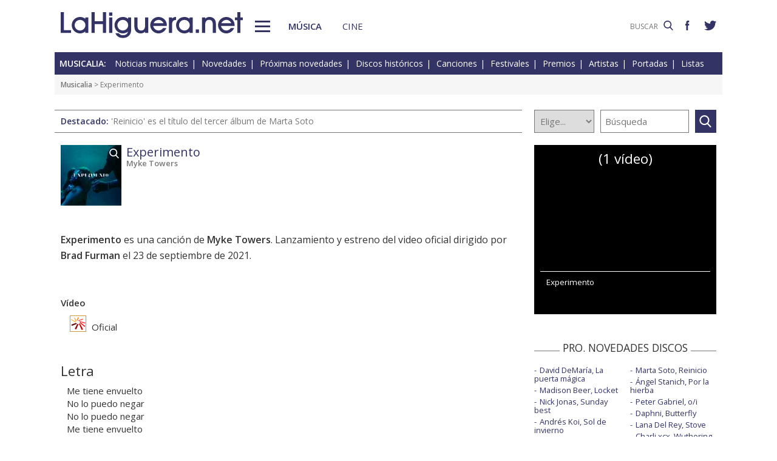

--- FILE ---
content_type: text/html; charset=UTF-8
request_url: https://www.lahiguera.net/musicalia/artistas/varios/disco/0/tema/25954/
body_size: 6207
content:
<!doctype html>
<HTML>
<HEAD>
<!-- Google tag (gtag.js) -->
<script async src="https://www.googletagmanager.com/gtag/js?id=G-PFB01YEXEN"></script>
<script>
  window.dataLayer = window.dataLayer || [];
  function gtag(){dataLayer.push(arguments);}
  gtag('js', new Date());

  gtag('config', 'G-PFB01YEXEN');
</script>
<TITLE>Myke Towers: Experimento, letra, vídeo de la canción</TITLE>
<meta name="description" content="Myke Towers: Experimento, letra, vídeo, portada de la canción">
<meta name="keywords" content="Myke Towers, Experimento, letra, vídeo, portada, canción, música">
<meta http-equiv="content-type" content="text/html; charset=utf-8">
<meta http-equiv="content-language" content="es">
<meta name="robots" content="all">
<meta name="distribution" content="global">
<meta name="viewport" content="width=device-width, initial-scale=1, maximum-scale=1, user-scalable=0">
<meta name="twitter:card" content="summary">
<meta name="twitter:site" content="@lahigueranet">
<meta property="og:image" content="https://www.lahiguera.net/musicalia/artistas/varios/disco/0/tema/25954/portada-p.jpg">
<meta property="og:image:width" content="120">
<meta property="og:image:height" content="120">
<meta property="og:title" content="Myke Towers: Experimento, letra, vídeo de la canción">
<meta property="og:description" content="Myke Towers: Experimento, letra, vídeo, portada de la canción">
<meta property="og:url" content="https://www.lahiguera.net/musicalia/artistas/varios/disco/0/tema/25954/">
<meta property="og:site_name" content="LaHiguera.net">
<link rel='amphtml' href='//www.lahiguera.net/amp/musicalia/artistas/varios/disco/0/tema/25954/'>
<link href="//fonts.googleapis.com/css?family=Open+Sans:400,600" rel="stylesheet">
<link rel="stylesheet" type="text/css" href="/utils/css/red38/normalize.min.css?1622034506" />
<link rel="stylesheet" type="text/css" href="/utils/css/red38/lineal.css?1672250249" media="screen" />
<link rel="stylesheet" type="text/css" href="/utils/css/red38/tablet.css?1622034506" media="screen and (min-width: 768px)" />
<link rel="stylesheet" type="text/css" href="/utils/css/red38/pc.css?1622034505" media="screen and (min-width: 1000px)" />

<script src="/utils/js/jquery.min.js?1622034504"></script>
<script src="/utils/js/ventanaspop.js?1622034505"></script>
<script src="/utils/js/scripts.js?1622034504"></script>
<script src="/utils/js/red38/perfect-scrollbar.min.js?1622034505"></script>
<link rel="stylesheet" type="text/css" href="/utils/css/red38/perfect-scrollbar.min.css?1622034505">
<script type="application/ld+json">{"@context": "http:\/\/schema.org","@type": "Article","headline":"Myke Towers: Experimento, letra, v\u00eddeo de la canci\u00f3n","url":"https:\/\/www.lahiguera.net\/musicalia\/artistas\/varios\/disco\/0\/tema\/25954\/","articleSection":"musica","keywords":["Myke Towers","Experimento"],"mainEntityOfPage":{"@type":"WebPage","@id":"https:\/\/www.lahiguera.net\/musicalia\/artistas\/varios\/disco\/0\/tema\/25954\/"},"image": [{"@type": "ImageObject","url": "https:\/\/www.lahiguera.net\/musicalia\/artistas\/varios\/disco\/0\/tema\/25954\/portada-p.jpg","height": 120,"width": 120},{"@type": "ImageObject","url": "https:\/\/www.lahiguera.net\/musicalia\/artistas\/varios\/disco\/0\/tema\/25954\/experimento-portada.jpg","height": 640,"width": 640}],"author": {"@type": "Organization","name": "LaHiguera.net","url": "https://www.lahiguera.net"},"publisher": {"@type": "Organization","name": "LaHiguera.net","logo": {"@type": "ImageObject","url": "https:\/\/www.lahiguera.net\/images\/lahiguera-logo-210_53.png","width": 210,"height": 53}},"description": "Experimento es una canci\u00f3n de Myke Towers. Lanzamiento y estreno del video oficial dirigido por Brad Furman el 23 de septiembre de 2021."}</script><!-- <script async type="text/javascript" src="//clickiocmp.com/t/consent_232414.js"></script> -->
<script src="https://tags.refinery89.com/lahigueranet.js" async></script>
</HEAD>
<BODY id="b" class="musica">
<!-- <amp-auto-ads type="adsense" data-ad-client="ca-pub-8577193248130831"></amp-auto-ads> -->
    <div class="apagon"></div>
            <nav id="menu">
            <span class="cerrar" on="tap:sidebar-menu.close" role="button" tabindex="1">×</span>
            
            <a class="logo" href="https://www.lahiguera.net"><img src='/images/red38/logo_pie.svg' alt='LaHiguera.net' width='300' height='43.25' ></a>
            
            <!--<form class=buscador method=get action='/buscador'>-->
            <form class=buscador method=get action='https://www.lahiguera.net/buscadores/google.php' target='_top'>
                <label>
                    <img class=lupa_menu src="/images/red38/lupa_fff.svg" width="18" height="18">
                    <input type=text name='q' value='' placeholder='BUSCAR'>
                </label>
            </form>
            
            <section class="musicalia">
                <h2><a href="https://www.lahiguera.net/musicalia">Musicalia</a></h2>
                <ul>
                    <li><a href="https://www.lahiguera.net/musicalia/noticias.php">Noticias</a>
                    <li><a href="https://www.lahiguera.net/musicalia/novedades.php">Novedades</a>
                    <li><a href="https://www.lahiguera.net/musicalia/proximasnovedades.php">Próximas novedades</a>
                    <li><a href="https://www.lahiguera.net/musicalia/discosh.php">Discos históricos</a>
                    <li><a href="https://www.lahiguera.net/musicalia/canciones.php">Canciones</a>
                    <li><a href="https://www.lahiguera.net/musicalia/festivales_y_premios/">Festivales</a>
					<li><a href="https://www.lahiguera.net/musicalia/festivales_y_premios/premios.php">Premios</a>					
                    <li><a href="https://www.lahiguera.net/musicalia/artistas/">Artistas y grupos</a>
                    <li><a href="https://www.lahiguera.net/musicalia/portadas.php">Portadas</a>
                    <li><a href="https://www.lahiguera.net/musicalia/listasmusicales.php">Listas</a>
                    <li><a href="https://www.lahiguera.net/musicalia/musica_busca.php">Guía / directorio</a>
                </ul>
            </section>
            <section class="cinemania">
                <h2><a href="https://www.lahiguera.net/cinemania">Cinemanía</a></h2>
                <ul>
                    <li><a href="https://www.lahiguera.net/cinemania/noticias.php">Noticias</a>
                    <li><a href="https://www.lahiguera.net/cinemania/cartelera.php">Cartelera</a>
                    <li><a href="https://www.lahiguera.net/cinemania/estrenos.php">Próximos estrenos</a>
                    <li><a href="https://www.lahiguera.net/cinemania/dvd.php">DVD</a>
                    <li><a href="https://www.lahiguera.net/cinemania/avances.php">Avances</a>
                    <li><a href="https://www.lahiguera.net/cinemania/trailers.php">Tráilers</a>
                    <li><a href="https://www.lahiguera.net/cinemania/festivales-y-premios/">Festivales + premios</a>
                    <li><a href="https://www.lahiguera.net/cinemania/actores/">Actores y actrices</a>
                    <li><a href="https://www.lahiguera.net/cinemania/carteles.php">Carteles</a>
                    <li><a href="https://www.lahiguera.net/cinemania/rankingscine.php">Box-office</a>
                    <li><a href="https://www.lahiguera.net/cinemania/cine_busca.php">Guía / directorio</a>
                </ul>
            </section>
            
            <div class="rrss">
                <a target="_blank" class="facebook" href="https://www.facebook.com/higueranet">
                    <img src="/images/red38/facebook_pie.svg" alt="Lahiguera.net en Facebook" width="9.3" height="20"></a>
                <a target="_blank" class="twitter" href="https://twitter.com/lahigueranet">
                    <img src="/images/red38/twitter_pie.svg" alt="Lahiguera.net en Twitter" width="24.6" height="20"></a>
            </div>
        </nav>
        
    
    
<div id="cont_body">
        
<header class="comun musica">
    <div class="cont">
        <a id="logo" href="https://www.lahiguera.net"><img src="/images/red38/logo.svg" alt="LaHiguera.net" width="300" height="43.25"></a>
        <div id="botonMenu" on="tap:sidebar-menu.open" role="button" tabindex="0"></div>

        <nav class="menu">
            <a href="https://www.lahiguera.net/musicalia" class="s_musica">Música</a>
            <a href="https://www.lahiguera.net/cinemania" class="s_cine">Cine</a>
        </nav>
    <!--    <form class=buscador method=get action='/buscador'>-->
        <form class=buscador method=get action='https://www.lahiguera.net/buscadores/google.php' target='_top'>
            <label>
                <input type=text name='q' value='' placeholder='BUSCAR'>
                <img src='/images/red38/lupa.svg' alt='buscar' width='16'>
            </label>
        </form>

        <div class="rrss">
            <a target="_blank" class="facebook" href="https://www.facebook.com/higueranet">
                <img src="/images/red38/facebook.svg" height="16" alt="Lahiguera.net en Facebook"></a>
            <a target="_blank" class="twitter" href="https://twitter.com/lahigueranet">
                <img src="/images/red38/twitter.svg" height="16" alt="Lahiguera.net en Twitter"></a>
        </div>
    </div>
</header>
    
<script src="/utils/js/castellano/musica.js"></script>

<header class="cab_seccion">
    <nav>
        <span>Musicalia:</span>
        <a href="https://www.lahiguera.net/musicalia/noticias.php">Noticias musicales</a>
        <a href="https://www.lahiguera.net/musicalia/novedades.php">Novedades</a>
        <a href="https://www.lahiguera.net/musicalia/proximasnovedades.php">Próximas novedades</a>
        <a href="https://www.lahiguera.net/musicalia/discosh.php">Discos históricos</a>
        <a href="https://www.lahiguera.net/musicalia/canciones.php">Canciones</a>
        <a href="https://www.lahiguera.net/musicalia/festivales_y_premios/">Festivales</a>
		<a href="https://www.lahiguera.net/musicalia/festivales_y_premios/premios.php">Premios</a>
        <a href="https://www.lahiguera.net/musicalia/artistas/">Artistas</a>
        <a href="https://www.lahiguera.net/musicalia/portadas.php">Portadas</a>
        <a href="https://www.lahiguera.net/musicalia/listasmusicales.php">Listas</a>
    </nav>
</header>
<div class=migas><a href='https://www.lahiguera.net/musicalia'>Musicalia</a> >  Experimento</div>
<header class="buscador_seccion">
    <span class='destacado'>Destacado: <a href='https://www.lahiguera.net/musicalia/artistas/marta_soto/disco/14734/'>'Reinicio' es el título del tercer álbum de Marta Soto</a></span>            <form name="buscamusica" method="get" action="https://www.lahiguera.net/musicalia/buscadiscos.php" OnSubmit="return BuscaMusica()">
            <select size=1 name="por" id="por">
                <option value=0>Elige...</option>
                <option value=1>Artista</option>
                <option value=2>Disco</option>
                <option value=3>Canción</option>
                <option value=4>Festival</option>
				<option value=5>Premio</option>
                <option value=6>Noticia</option>
            </select>
            
            <input type="text" placeholder=Búsqueda size="10" name="texto" id="texto" 
                value="" class="busca">
        
			<a class="submit" href="javascript:BuscarMusicaClick()"></a>
        </form>
        </header>

<div class="p8d"></div>
    
<main id="m">
<article id="principal" class="p_cancion">
        <header>            <div id="disco" style="position: relative;width:108px">                    <a href="https://www.lahiguera.net/musicalia/artistas/varios/disco/0/tema/25954/portada.php" class="foto lupa"><img src='https://www.lahiguera.net/musicalia/artistas/varios/disco/0/tema/25954/portada-p.jpg' width='100' height='100' alt='Myke Towers: Experimento - portada reducida' layout='fixed' >                    </a>            </div>        <div class=info><h1>Experimento</h1><b><a href="https://www.lahiguera.net/musicalia/artistas/myke_towers">Myke Towers</a></b>        </div>
        <div class=votacion>        </div>
    </header>
    <div class=contenido_html><p><b>Experimento</b> es una canción de <b>Myke Towers</b>. Lanzamiento y estreno del video oficial dirigido por <b>Brad Furman</b> el 23 de septiembre de 2021.</p><BR></div><div class=multimedia><b>Vídeo</b><ul><li><a href="https://www.youtube.com/watch?v=tpEBRdmMpXE" target="multmus45292" class="catp"><img src="/images/flash.gif" border=0 align="absmiddle" vspace="2"> Oficial</a></li></ul></div><div class=letra><h2>Letra</h2><p>Me tiene envuelto <br />
No lo puedo negar <br />
No lo puedo negar<br />
Me tiene envuelto<br />
Ella escogió el lugar yo me deje llevar <br />
Quiso conmigo probar un experimento  <br />
Tenemos química no me pone a dudar <br />
Vamo a hacerlo sin ningún impedimento <br />
Ella escogió el lugar yo me deje llevar <br />
Quiso conmigo probar un experimento  <br />
Tenemos química no me pone a dudar <br />
Vamo a hacerlo sin ningún impedimento<br />
En donde no allá interrupciones viendo un volcán en erupción <br />
Ella al amor ya renunció <br />
Yo no te miento<br />
Prendimos indica porque pidió volar <br />
Cuando se pierde ella aparece con el tiempo <br />
Yo quisiera ser la vía por la que tú transitas <br />
Mi cuerpo te necesita <br />
Al diaria la cuenta le verifican <br />
Amores ya no recicla <br />
A ti no hay quien se resista <br />
Me llama si te hace falta que te asistan, ye<br />
Perdona por ser insistente<br />
 Lo que hagamos no lo cuentes <br />
Tu llegaste a mi vida de repente <br />
No te vallas tan rápido detente <br />
No hagas caso a lo que dice la gente <br />
Si no saben que se orienten<br />
Quiero que tu seas mía para permanente <br />
Sabes que hago lo que sea por verte <br />
 Me tiene envuelto<br />
Ella escogió el lugar yo me deje llevar <br />
Quiso conmigo probar un experimento  <br />
Tenemos química no me pone a dudar <br />
Vamo a hacerlo sin ningún impedimento<br />
En donde no allá interrupciones viendo un volcán en erupción <br />
Ella al amor ya renunció <br />
Yo no te miento<br />
Prendimos indica porque pidió volar <br />
Cuando se pierde ella aparece con el tiempo<br />
Ey, en los bolsillos traje los científicos <br />
Tu cuerpo sin ropa se ve magnifico<br />
Me pone en un estado crítico <br />
Y no quiero saber de nadie cuando yo estoy junto a ti  <br />
No hay quien me la quite de encima cuando esta puesta pa mi<br />
Si por mi fuera tu sabes que yo me mudo a tu país <br />
Y tu me gustas tanto que yo nunca lo pienso pa ir<br />
Cancele mis planes voy de camino al apartment<br />
Cuanto falta, no te tardes <br />
De estas ganas tu eres la culpable, ey<br />
 Me tiene envuelto<br />
Ella escogió el lugar yo me deje llevar <br />
Quiso conmigo probar un experimento  <br />
Tenemos química no me pone a dudar <br />
Vamo a hacerlo sin ningún impedimento <br />
Ella escogió el lugar yo me deje llevar <br />
Quiso conmigo probar un experimento <br />
Tenemos química no me pone a dudar <br />
Vamo a hacerlo sin ningún impedimento<br />
En donde no allá interrupciones viendo un volcán en erupción <br />
Ella al amor ya renunció <br />
Yo no te miento<br />
Prendimos indica porque pidió volar <br />
Cuando se pierde ella aparece con el tiempo <br />
Myke Towers babe<br />
Pero contigo soy Michael, ey<br />
Contigo soy Michael, jaja</p><p class=aviso>* Las letras de canciones están protegidas por las leyes de derechos de autor y son propiedad de sus respectivos titulares. En LaHiguera.net se utilizan exclusivamente para promocionar e informar sobre los trabajos de los artistas</p></div></article>

<aside id="mas_info"><section class="videos">
   <script src="/utils/js/castellano/cambio-video-musical.js"></script><h2> (1 vídeo)</h2><div class=videoEmbed id='visor_videosm'><iframe width="100%" height="352" src="https://www.youtube.com/embed/tpEBRdmMpXE?tel=0&amp;showinfo=0" frameborder="0" allow="accelerometer; autoplay; encrypted-media; gyroscope; picture-in-picture" allowfullscreen allowtransparency="true"></iframe></div><ul id=sVideos><li>Experimento</ul></section>
    <section class="listado_simple">
        <h3 class="titulo_raya _centro"><span>PRO. NOVEDADES DISCOS</span></h3>
        <ul><li><a href="https://www.lahiguera.net/musicalia/artistas/david_demaria/disco/14761">David DeMaría, La puerta mágica</a><li><a href="https://www.lahiguera.net/musicalia/artistas/madison_beer/disco/14663">Madison Beer, Locket</a><li><a href="https://www.lahiguera.net/musicalia/artistas/nick_jonas/disco/14746">Nick Jonas, Sunday best</a><li><a href="https://www.lahiguera.net/musicalia/artistas/andres_koi/disco/14781">Andrés Koi, Sol de invierno</a><li><a href="https://www.lahiguera.net/musicalia/artistas/morrissey/disco/14801">Morrissey, Make-up is a lie</a><li><a href="https://www.lahiguera.net/musicalia/artistas/leon_larregui/disco/14798">León Larregui, Manifiesto de un tremendo delirio</a><li><a href="https://www.lahiguera.net/musicalia/artistas/pablo_lopez/disco/13098">Pablo López, El cuatro</a><li><a href="https://www.lahiguera.net/musicalia/artistas/marta_soto/disco/14734">Marta Soto, Reinicio</a><li><a href="https://www.lahiguera.net/musicalia/artistas/angel_stanich/disco/14742">Ángel Stanich, Por la hierba</a><li><a href="https://www.lahiguera.net/musicalia/artistas/peter_gabriel/disco/14786">Peter Gabriel, o/i</a><li><a href="https://www.lahiguera.net/musicalia/artistas/daphni/disco/14717">Daphni, Butterfly</a><li><a href="https://www.lahiguera.net/musicalia/artistas/lana_del_rey/disco/13334">Lana Del Rey, Stove</a><li><a href="https://www.lahiguera.net/musicalia/artistas/charli_xcx/disco/14712">Charli xcx, Wuthering heights</a><li><a href="https://www.lahiguera.net/musicalia/artistas/andres_suarez/disco/14637">Andrés Suárez, Lúa</a><li><a href="https://www.lahiguera.net/musicalia/artistas/mumford_&_sons/disco/14685">Mumford & Sons, Prizefighter</a><li><a href="https://www.lahiguera.net/musicalia/artistas/mika/disco/14755">Mika, Hyperlove</a>        </ul>
    </section><section class="listado_simple">
    <h3 class="titulo_raya _centro"><span>NOVEDADES DISCOS</span></h3>
    <ul><li><a href="https://www.lahiguera.net/musicalia/artistas/lorde/disco/14265">Lorde, Virgin</a><li><a href="https://www.lahiguera.net/musicalia/artistas/marta_sanchez/disco/14655">Marta Sánchez, 40 años 1985-2025</a><li><a href="https://www.lahiguera.net/musicalia/artistas/el_arrebato/disco/14668">El Arrebato, El viaje inesperado</a><li><a href="https://www.lahiguera.net/musicalia/artistas/alex_warren/disco/14335">Alex Warren, You'll be alright, kid</a><li><a href="https://www.lahiguera.net/musicalia/artistas/twenty_one_pilots/disco/14304">Twenty one pilots, Breach</a><li><a href="https://www.lahiguera.net/musicalia/artistas/olivia_dean/disco/14425">Olivia Dean, The art of loving</a><li><a href="https://www.lahiguera.net/musicalia/artistas/doja_cat/disco/14404">Doja Cat, Vie</a><li><a href="https://www.lahiguera.net/musicalia/artistas/vanesa_martin/disco/14035">Vanesa Martín, Casa mía</a><li><a href="https://www.lahiguera.net/musicalia/artistas/cardi_b/disco/10171">Cardi B, Am I the drama?</a><li><a href="https://www.lahiguera.net/musicalia/artistas/loquillo/disco/14197">Loquillo, Corazones legendarios</a><li><a href="https://www.lahiguera.net/musicalia/artistas/la_maravillosa_orquesta_del_alcohol/disco/14548">La M.O.D.A., San felices</a><li><a href="https://www.lahiguera.net/musicalia/artistas/luz_casal/disco/14542">Luz Casal, Me voy a permitir</a><li><a href="https://www.lahiguera.net/musicalia/artistas/el_canijo_de_jerez/disco/14249">El Canijo de Jerez y Los Estanques, Lágrimas de plomo fundido</a><li><a href="https://www.lahiguera.net/musicalia/artistas/wolf_alice/disco/14290">Wolf Alice, The clearing</a><li><a href="https://www.lahiguera.net/musicalia/artistas/tame_impala/disco/14549">Tame Impala, Deadbeat</a><li><a href="https://www.lahiguera.net/musicalia/artistas/mago_de_oz/disco/14446">Mägo de Oz, Malicia: Las noches de las brujas</a>    </ul>
</section>
    
<section class="listado_simple">
    <h3 class="titulo_raya _centro"><span>CANCIONES</span></h3>
    <ul><li><a href="https://www.lahiguera.net/musicalia/artistas/olivia_dean/disco/14425/tema/32969">Olivia Dean, Man I need</a><li><a href="https://www.lahiguera.net/musicalia/artistas/rosalia/disco/14657/tema/33524">Rosalía y Yahritza y su Esencia, La perla</a>    </ul>
</section></aside>

</main>
</div>

<footer>
    <div class='cont_max'>
    <section class="musicalia">
        <h2><a href="https://www.lahiguera.net/musicalia">Musicalia</a></h2>
        <ul>
            <li><a href="https://www.lahiguera.net/musicalia/noticias.php">Noticias</a>
            <li><a href="https://www.lahiguera.net/musicalia/novedades.php">Novedades</a>
            <li><a href="https://www.lahiguera.net/musicalia/proximasnovedades.php">Próximas novedades</a>
            <li><a href="https://www.lahiguera.net/musicalia/discosh.php">Discos históricos</a>
            <li><a href="https://www.lahiguera.net/musicalia/canciones.php">Canciones</a>
            <li><a href="https://www.lahiguera.net/musicalia/festivales_y_premios/">Festivales</a>
            <li><a href="https://www.lahiguera.net/musicalia/festivales_y_premios/premios.php">Premios</a>			
            <li><a href="https://www.lahiguera.net/musicalia/artistas/">Artistas y grupos</a>
            <li><a href="https://www.lahiguera.net/musicalia/portadas.php">Portadas</a>
            <li><a href="https://www.lahiguera.net/musicalia/listasmusicales.php">Listas</a>
            <li><a href="https://www.lahiguera.net/musicalia/musica_busca.php">Guía / directorio</a>
        </ul>
    </section>
    <section class="cinemania">
        <h2><a href="https://www.lahiguera.net/cinemania">Cinemanía</a></h2>
        <ul>
            <li><a href="https://www.lahiguera.net/cinemania/noticias.php">Noticias</a>
            <li><a href="https://www.lahiguera.net/cinemania/cartelera.php">Cartelera</a>
            <li><a href="https://www.lahiguera.net/cinemania/estrenos.php">Próximos estrenos</a>
            <li><a href="https://www.lahiguera.net/cinemania/dvd.php">DVD</a>
            <li><a href="https://www.lahiguera.net/cinemania/avances.php">Avances</a>
            <li><a href="https://www.lahiguera.net/cinemania/trailers.php">Tráilers</a>
            <li><a href="https://www.lahiguera.net/cinemania/festivales-y-premios/">Festivales + premios</a>
            <li><a href="https://www.lahiguera.net/cinemania/actores/">Actores y actrices</a>
            <li><a href="https://www.lahiguera.net/cinemania/carteles.php">Carteles</a>
            <li><a href="https://www.lahiguera.net/cinemania/rankingscine.php">Box-office</a>
            <li><a href="https://www.lahiguera.net/cinemania/cine_busca.php">Guía / directorio</a>
        </ul>
    </section>
    <section class="datos_sitio">
        <a id="logo_pie" href="https://www.lahiguera.net"><img src="/images/red38/logo_pie.svg" alt="LaHiguera.net" width="300" height="43.25"></a>
        <ul>
            <li><a href="https://www.lahiguera.net/copy/contacto.php">Contacto</a>
            <li><a href="https://www.lahiguera.net/redactores">Redacción</a>
            <li><a href="/copy/recomienda.php">Recomienda</a>
            <li><a href="/copy/altas_web.php">Sugiere una web</a>
            <li><a href="/copy/asplegales.php">Aspectos legales</a>
            <li><a href="/copy/politica-privacidad.php">Política de privacidad</a> (<a href="https://www.lahiguera.net/?cmpscreen">Cambiar</a>)
            <li><a href="/copy/cookies.php">Cookies</a>
            <li><a href="/copy/publicidad.php">Publicidad y webmasters</a>
            <li><a href="https://www.lahiguera.net/copy/rss.php">RSS</a>
        </ul>
        
        <span>Otros servicios: <a href="https://www.lahiguera.net/chistes/">Chistes</a> | <a href="https://www.top10listas.com" target="_blank">Top10Listas.com</a></span>
        
        <div class="rrss">
            <a target="_blank" class="facebook" href="https://www.facebook.com/higueranet">
                <img src="/images/red38/facebook_pie.svg" alt="Lahiguera.net en Facebook" width="9.3" height="20" layout=fixed></a>
            <a target="_blank" class="twitter" href="https://twitter.com/lahigueranet">
                <img src="/images/red38/twitter_pie.svg" alt="Lahiguera.net en Twitter" width="24.6" height="20" layout=fixed></a>
        </div>
        
        <a href="https://www.lahiguera.net" class="copyright">LaHiguera.net. Todos los derechos reservados</a>
    </section>
    </div>
</footer>

<!--  <script src="priv2.js"></script> -->

<!--  <script src="https://code.jquery.com/jquery-3.6.0.min.js"></script> -->
<script type="text/javascript">
  $("#botonMenu").click(function(){
      $("body").addClass('ham')
  });
  
  $("#menu .cerrar, .apagon").click(function() {
      $("body").removeClass('ham')
  });

  $(".videos ul, #mas_info .nuevo ul").each(function(i,e){
    new PerfectScrollbar(e, {minScrollbarLength: 100})
  });
  $(".videos li").click(function(){
        $(this).siblings().removeAttr('sel')
        $(this).attr('sel','')
    });
</script>
</BODY>
</HTML>

--- FILE ---
content_type: text/javascript
request_url: https://tags.refinery89.com/lahigueranet.js
body_size: 49400
content:
// Refresh : 2025-12-18 14:49:14
var r89Data = {"scripts":{"pbjs":"https:\/\/tags.refinery89.com\/prebid\/prebid9.53.3.js","pubx":"https:\/\/cdn.pbxai.com\/95910a44-4e78-40ea-82d9-1d1c8f0b9575.js","new_pbjs":"https:\/\/tags.refinery89.com\/prebid\/prebid-v9.35-bidder-exception.js"},"integrations":{"gpt":true,"pbjs":true,"aps":true},"init_on":"ContentLoaded","website_id":2535,"website_key_value":"lahiguera.net","website_country_code":"ES","website_base_url":"lahiguera.net","publisher_id":"1030","desktop_width":992,"contextual":0,"seller":{"id":"01030","name":"LaHiguera.net"},"script_timeout":0,"script_timeout_options":[0],"adunit_wrapper_sticky_top":"0px","track_functions":0,"prioritize_custom_ad_units":0,"contextual_filters":["\/tag\/","\/category\/","\/categorie\/","\/search\/","\/zoeken","\/profiel\/","\/profile\/","\/threads\/","\/author\/"],"preload":["https:\/\/cdn.consentmanager.net\/delivery\/js\/cmp_en.min.js","https:\/\/securepubads.g.doubleclick.net\/tag\/js\/gpt.js","https:\/\/tags.refinery89.com\/prebid\/prebid9.53.3.js","https:\/\/c.amazon-adsystem.com\/aax2\/apstag.js"],"preconnect":["https:\/\/a.delivery.consentmanager.net","https:\/\/cdn.consentmanager.net","https:\/\/ib.adnxs.com","https:\/\/fastlane.rubiconproject.com","https:\/\/a.teads.tv","https:\/\/prg.smartadserver.com","https:\/\/bidder.criteo.com","https:\/\/hbopenbid.pubmatic.com","https:\/\/btlr.sharethrough.com","https:\/\/adx.adform.net","https:\/\/tlx.3lift.com","https:\/\/shb.richaudience.com","https:\/\/onetag-sys.com","https:\/\/aax-dtb-cf.amazon-adsystem.com","https:\/\/secure.cdn.fastclick.net","https:\/\/tags.crwdcntrl.net","https:\/\/cdn.hadronid.net","https:\/\/cdn.id5-sync.com"],"bidder_ids":{"appnexus":1,"rubicon":2,"criteo":3,"weborama":4,"justpremium":5,"smartadserver":6,"openx":7,"improvedigital":8,"pubmatic":9,"adhese":10,"richaudience":11,"teads":12,"nextdaymedia":14,"tl_appnexus":15,"tl_rubicon":16,"tl_adform":17,"dad2u_smartadserver":19,"ix":20,"sovrn":21,"unruly":23,"showheroes-bs":24,"rhythmone":25,"tl_richaudience":27,"adyoulike":28,"inskin":29,"tl_pubmatic":32,"adform":33,"invibes":34,"adagio":35,"seedtag":36,"triplelift":37,"onemobile":38,"outbrain":40,"gps_appnexus":41,"operaads":42,"medianet":43,"freewheel-ssp":47,"sharethrough":49,"ogury":50,"adpone":51,"onetag":52,"taboola":53,"weborama_appnexus":54,"connectad":62,"gumgum":65,"eplanning":66,"smilewanted":67,"rise":68,"nextmillennium":69,"oms":71,"amx":72,"nexx360":75,"brave":76,"ttd":79,"equativ":80,"kueezrtb":83,"missena":85,"pangle":87,"inmobi":88,"msft":89},"track_bids":1,"track_creative_code":0,"google_adblock_recovery":0,"ad_label_text":"\u0026#x25BC; Ad by Refinery89","infinite_scroll":0,"exchange_rate":{"eur":"0.850738"},"skin":{"active":0,"backgroundTopOffset":0,"sidelinksMargin":0},"gam_ad_unit":"Lahigueranet","locale":"nl","adunits":[{"div_id":"desktop-billboard-atf","selector":".musicalia.principal","selector_all":0,"has_amazon":1,"has_sticky_sidebar":0,"gam_ad_unit":"Lahigueranet-Desktop-Billboard-ATF","position_id":2,"ad_slot_id":1,"bidders_collection_id":48316,"is_desktop":1,"min_screen_width":992,"max_screen_width":null,"is_sticky_footer":0,"is_sticky_header":0,"refresh":1,"lazy_load":0,"lazy_load_distance":500,"lazy_load_ab_testing":0,"is_fallback":0,"wrapper_sticky":0,"show_label":0,"infinite_scroll":1,"show_spinner":0,"content_width":0,"slot_name":"\/15748617,21665824618\/Lahigueranet\/Lahigueranet-Desktop-Billboard-ATF","sizes":["970x250","728x90","980x250","980x90","970x90"],"gpt_sizes":[[970,250],[728,90],[980,250],[980,90],[970,90]],"aps_sizes":[[970,250],[728,90],[980,250],[980,90],[970,90]],"pbjs_sizes":[[970,250],[728,90],[980,250],[980,90],[970,90]],"has_native":0,"bidder":"Desktop-970x250-ATF","batch":"atf","wrapper_style_parsed":{"textAlign":"center","margin":"0 auto","marginTop":"40px","marginBottom":"30px"},"adunit_id":37149,"ad_slot":{"id":1,"name":"Desktop-Billboard-ATF"},"position":{"id":2,"name":"insertBefore"}},{"div_id":"desktop-hpa-atf","selector":"#mas_info","selector_all":0,"has_amazon":1,"has_sticky_sidebar":0,"gam_ad_unit":"Lahigueranet-Desktop-HPA-ATF","position_id":1,"ad_slot_id":4,"bidders_collection_id":48310,"is_desktop":1,"min_screen_width":992,"max_screen_width":null,"is_sticky_footer":0,"is_sticky_header":0,"refresh":1,"lazy_load":0,"lazy_load_distance":500,"lazy_load_ab_testing":0,"is_fallback":0,"wrapper_sticky":1,"show_label":0,"infinite_scroll":1,"show_spinner":0,"content_width":0,"slot_name":"\/15748617,21665824618\/Lahigueranet\/Lahigueranet-Desktop-HPA-ATF","sizes":["1x1","300x600","300x250","160x600","300x300","320x240","120x600","320x180","fluid"],"gpt_sizes":[[1,1],[300,600],[300,250],[160,600],[300,300],[320,240],[120,600],[320,180],"fluid"],"aps_sizes":[[1,1],[300,600],[300,250],[160,600],[300,300],[320,240],[120,600],[320,180]],"pbjs_sizes":[[1,1],[300,600],[300,250],[160,600],[300,300],[320,240],[120,600],[320,180]],"has_native":0,"bidder":"Desktop-300x600-ATF","batch":"atf","wrapper_style_parsed":{"textAlign":"center"},"adunit_id":37151,"ad_slot":{"id":4,"name":"Desktop-HPA-ATF"},"position":{"id":1,"name":"appendChild"}},{"div_id":"desktop-hpa-btf-left-big","selector":"body","selector_all":1,"has_amazon":1,"has_sticky_sidebar":0,"gam_ad_unit":"Lahigueranet-Desktop-HPA-BTF-left-big","position_id":1,"ad_slot_id":5,"bidders_collection_id":48329,"is_desktop":1,"min_screen_width":1800,"max_screen_width":null,"is_sticky_footer":0,"is_sticky_header":0,"refresh":1,"lazy_load":0,"lazy_load_distance":500,"lazy_load_ab_testing":0,"is_fallback":0,"wrapper_sticky":0,"show_label":0,"infinite_scroll":1,"show_spinner":0,"content_width":0,"slot_name":"\/15748617,21665824618\/Lahigueranet\/Lahigueranet-Desktop-HPA-BTF-left-big","sizes":["300x600","160x600","300x300","120x600"],"gpt_sizes":[[300,600],[160,600],[300,300],[120,600]],"aps_sizes":[[300,600],[160,600],[300,300],[120,600]],"pbjs_sizes":[[300,600],[160,600],[300,300],[120,600]],"has_native":0,"bidder":"Desktop-160x600-ATF","batch":"btf","wrapper_style_parsed":{"margin":"0 auto","textAlign":"center","position":"fixed","left":"0","top":"140px","marginLeft":"30px"},"adunit_id":37152,"ad_slot":{"id":5,"name":"Desktop-HPA-BTF"},"position":{"id":1,"name":"appendChild"}},{"div_id":"mobile-rectangle-infinite","selector":".ultimas article:nth-child(2n)","selector_all":1,"has_amazon":1,"has_sticky_sidebar":0,"gam_ad_unit":"Lahigueranet-Mobile-Rectangle-Infinite","position_id":3,"ad_slot_id":9,"bidders_collection_id":48331,"is_desktop":0,"min_screen_width":null,"max_screen_width":991,"is_sticky_footer":0,"is_sticky_header":0,"refresh":1,"lazy_load":0,"lazy_load_distance":500,"lazy_load_ab_testing":0,"is_fallback":0,"wrapper_sticky":0,"show_label":0,"infinite_scroll":1,"show_spinner":0,"content_width":0,"slot_name":"\/15748617,21665824618\/Lahigueranet\/Lahigueranet-Mobile-Rectangle-Infinite","sizes":["1x1","300x250","320x240","320x100","336x280","300x300","300x100","320x50","300x50","fluid"],"gpt_sizes":[[1,1],[300,250],[320,240],[320,100],[336,280],[300,300],[300,100],[320,50],[300,50],"fluid"],"aps_sizes":[[1,1],[300,250],[320,240],[320,100],[336,280],[300,300],[300,100],[320,50],[300,50]],"pbjs_sizes":[[1,1],[300,250],[320,240],[320,100],[336,280],[300,300],[300,100],[320,50],[300,50]],"has_native":1,"bidder":"Mobile-300x250-Infinite","batch":"btf","wrapper_style_parsed":{"textAlign":"center","minHeight":"250px","margin":"20px 0","marginTop":"20px","marginBottom":"20px"},"adunit_id":37156,"ad_slot":{"id":9,"name":"Mobile-Rectangle-Infinite"},"position":{"id":3,"name":"insertAfter"}},{"div_id":"desktop-billboard-low","selector":"body","selector_all":0,"has_amazon":1,"has_sticky_sidebar":0,"gam_ad_unit":"Lahigueranet-Desktop-Pushup","position_id":1,"ad_slot_id":3,"bidders_collection_id":48318,"is_desktop":1,"min_screen_width":992,"max_screen_width":null,"is_sticky_footer":1,"is_sticky_header":0,"refresh":1,"lazy_load":0,"lazy_load_distance":500,"lazy_load_ab_testing":0,"is_fallback":0,"wrapper_sticky":0,"show_label":0,"infinite_scroll":1,"show_spinner":0,"content_width":0,"slot_name":"\/15748617,21665824618\/Lahigueranet\/Lahigueranet-Desktop-Pushup","sizes":["728x90","980x90","970x90"],"gpt_sizes":[[728,90],[980,90],[970,90]],"aps_sizes":[[728,90],[980,90],[970,90]],"pbjs_sizes":[[728,90],[980,90],[970,90]],"has_native":0,"bidder":"Desktop-Pushup-728x90","batch":"sticky","wrapper_style_parsed":{"margin":"0 auto","position":"fixed","bottom":"0","left":"0","right":"0","maxWidth":"100%","zIndex":"9999","backgroundColor":"rgba(255, 255, 255, 0)","padding":"10px 0 0 0","boxSizing":"content-box","textAlign":"center"},"adunit_id":37157,"ad_slot":{"id":3,"name":"Desktop-Billboard-Low"},"position":{"id":1,"name":"appendChild"}},{"div_id":"mobile-sticky-footer","selector":"body","selector_all":0,"has_amazon":1,"has_sticky_sidebar":0,"gam_ad_unit":"Lahigueranet-Mobile-pushup","position_id":1,"ad_slot_id":14,"bidders_collection_id":48324,"is_desktop":0,"min_screen_width":null,"max_screen_width":991,"is_sticky_footer":1,"is_sticky_header":0,"refresh":1,"lazy_load":0,"lazy_load_distance":500,"lazy_load_ab_testing":0,"is_fallback":0,"wrapper_sticky":0,"show_label":0,"infinite_scroll":1,"show_spinner":0,"content_width":0,"slot_name":"\/15748617,21665824618\/Lahigueranet\/Lahigueranet-Mobile-pushup","sizes":["1x1","320x100","320x180","300x100","320x50","300x50","2x2"],"gpt_sizes":[[1,1],[320,100],[320,180],[300,100],[320,50],[300,50],[2,2]],"aps_sizes":[[1,1],[320,100],[320,180],[300,100],[320,50],[300,50],[2,2]],"pbjs_sizes":[[1,1],[320,100],[320,180],[300,100],[320,50],[300,50],[2,2]],"has_native":0,"bidder":"Mobile-Sticky-320x100","batch":"sticky","wrapper_style_parsed":{"position":"fixed","bottom":"0","left":"0","right":"0","maxWidth":"100%","zIndex":"9999","backgroundColor":"rgba(255, 255, 255, 0)","padding":"10px 0 0 0","boxSizing":"content-box"},"adunit_id":37158,"ad_slot":{"id":14,"name":"Mobile-Footer-Sticky"},"position":{"id":1,"name":"appendChild"}},{"div_id":"desktop-leaderboard-atf","selector":".ultimas","selector_all":0,"has_amazon":1,"has_sticky_sidebar":0,"gam_ad_unit":"Lahigueranet-Desktop-Leaderboard-ATF","position_id":3,"ad_slot_id":1,"bidders_collection_id":48314,"is_desktop":1,"min_screen_width":992,"max_screen_width":null,"is_sticky_footer":0,"is_sticky_header":0,"refresh":1,"lazy_load":0,"lazy_load_distance":500,"lazy_load_ab_testing":0,"is_fallback":0,"wrapper_sticky":0,"show_label":0,"infinite_scroll":1,"show_spinner":0,"content_width":0,"slot_name":"\/15748617,21665824618\/Lahigueranet\/Lahigueranet-Desktop-Leaderboard-ATF","sizes":["728x90","300x250","320x240","720x90","320x180","500x90","320x100","300x100","468x60","320x50","300x50","fluid"],"gpt_sizes":[[728,90],[300,250],[320,240],[720,90],[320,180],[500,90],[320,100],[300,100],[468,60],[320,50],[300,50],"fluid"],"aps_sizes":[[728,90],[300,250],[320,240],[720,90],[320,180],[500,90],[320,100],[300,100],[468,60],[320,50],[300,50]],"pbjs_sizes":[[728,90],[300,250],[320,240],[720,90],[320,180],[500,90],[320,100],[300,100],[468,60],[320,50],[300,50]],"has_native":0,"bidder":"Desktop-728x90-ATF","batch":"atf","wrapper_style_parsed":{"textAlign":"center","marginBottom":"40px","magin top":"20px"},"adunit_id":37160,"ad_slot":{"id":1,"name":"Desktop-Billboard-ATF"},"position":{"id":3,"name":"insertAfter"}},{"div_id":"desktop-leaderboard-btf","selector":".cinemania.principal","selector_all":0,"has_amazon":1,"has_sticky_sidebar":0,"gam_ad_unit":"Lahigueranet-Desktop-Leaderboard-BTF","position_id":2,"ad_slot_id":2,"bidders_collection_id":48315,"is_desktop":1,"min_screen_width":992,"max_screen_width":null,"is_sticky_footer":0,"is_sticky_header":0,"refresh":1,"lazy_load":0,"lazy_load_distance":500,"lazy_load_ab_testing":0,"is_fallback":0,"wrapper_sticky":0,"show_label":0,"infinite_scroll":1,"show_spinner":0,"content_width":0,"slot_name":"\/15748617,21665824618\/Lahigueranet\/Lahigueranet-Desktop-Leaderboard-BTF","sizes":["728x90","720x90","500x90","468x60"],"gpt_sizes":[[728,90],[720,90],[500,90],[468,60]],"aps_sizes":[[728,90],[720,90],[500,90],[468,60]],"pbjs_sizes":[[728,90],[720,90],[500,90],[468,60]],"has_native":0,"bidder":"Desktop-728x90-BTF","batch":"btf","wrapper_style_parsed":{"textAlign":"center","marginBottom":"30px","marginTop":"20px"},"adunit_id":37161,"ad_slot":{"id":2,"name":"Desktop-Billboard-BTF"},"position":{"id":2,"name":"insertBefore"}},{"div_id":"amp-billboard-top","selector":"rob","selector_all":0,"has_amazon":1,"has_sticky_sidebar":0,"gam_ad_unit":"Lahigueranet-AMP-Billboard-Top","position_id":1,"ad_slot_id":8,"bidders_collection_id":48328,"is_desktop":0,"min_screen_width":null,"max_screen_width":991,"is_sticky_footer":0,"is_sticky_header":0,"refresh":1,"lazy_load":0,"lazy_load_distance":500,"lazy_load_ab_testing":0,"is_fallback":0,"wrapper_sticky":0,"show_label":0,"infinite_scroll":1,"show_spinner":0,"content_width":0,"slot_name":"\/15748617,21665824618\/Lahigueranet\/Lahigueranet-AMP-Billboard-Top","sizes":["300x250","320x240","320x100","336x280","300x100","320x50","300x50","fluid"],"gpt_sizes":[[300,250],[320,240],[320,100],[336,280],[300,100],[320,50],[300,50],"fluid"],"aps_sizes":[[300,250],[320,240],[320,100],[336,280],[300,100],[320,50],[300,50]],"pbjs_sizes":[[300,250],[320,240],[320,100],[336,280],[300,100],[320,50],[300,50]],"has_native":0,"bidder":"Mobile-300x250-Top","batch":"atf","wrapper_style_parsed":{"minHeight":"250px","margin":"0 auto","textAlign":"center"},"adunit_id":37265,"ad_slot":{"id":8,"name":"Mobile-Billboard-Top"},"position":{"id":1,"name":"appendChild"}},{"div_id":"amp-rectangle-mid","selector":"rob","selector_all":1,"has_amazon":1,"has_sticky_sidebar":0,"gam_ad_unit":"Lahigueranet-AMP-Rectangle-Mid","position_id":1,"ad_slot_id":11,"bidders_collection_id":48331,"is_desktop":0,"min_screen_width":null,"max_screen_width":991,"is_sticky_footer":0,"is_sticky_header":0,"refresh":1,"lazy_load":0,"lazy_load_distance":500,"lazy_load_ab_testing":0,"is_fallback":0,"wrapper_sticky":0,"show_label":0,"infinite_scroll":1,"show_spinner":0,"content_width":0,"slot_name":"\/15748617,21665824618\/Lahigueranet\/Lahigueranet-AMP-Rectangle-Mid","sizes":["1x1","300x250","320x240","320x100","336x280","300x300","300x100","320x50","300x50","fluid"],"gpt_sizes":[[1,1],[300,250],[320,240],[320,100],[336,280],[300,300],[300,100],[320,50],[300,50],"fluid"],"aps_sizes":[[1,1],[300,250],[320,240],[320,100],[336,280],[300,300],[300,100],[320,50],[300,50]],"pbjs_sizes":[[1,1],[300,250],[320,240],[320,100],[336,280],[300,300],[300,100],[320,50],[300,50]],"has_native":1,"bidder":"Mobile-300x250-Infinite","batch":"inContent","wrapper_style_parsed":{"textAlign":"center","minHeight":"250px","margin":"20px 0"},"adunit_id":37268,"ad_slot":{"id":11,"name":"Mobile-Rectangle-Mid"},"position":{"id":1,"name":"appendChild"}},{"div_id":"amp-sticky-footer","selector":"rob","selector_all":0,"has_amazon":1,"has_sticky_sidebar":0,"gam_ad_unit":"Lahigueranet-AMP-pushup","position_id":1,"ad_slot_id":14,"bidders_collection_id":48324,"is_desktop":0,"min_screen_width":null,"max_screen_width":991,"is_sticky_footer":1,"is_sticky_header":0,"refresh":1,"lazy_load":0,"lazy_load_distance":500,"lazy_load_ab_testing":0,"is_fallback":0,"wrapper_sticky":0,"show_label":0,"infinite_scroll":1,"show_spinner":0,"content_width":0,"slot_name":"\/15748617,21665824618\/Lahigueranet\/Lahigueranet-AMP-pushup","sizes":["1x1","320x100","320x180","300x100","320x50","300x50","2x2"],"gpt_sizes":[[1,1],[320,100],[320,180],[300,100],[320,50],[300,50],[2,2]],"aps_sizes":[[1,1],[320,100],[320,180],[300,100],[320,50],[300,50],[2,2]],"pbjs_sizes":[[1,1],[320,100],[320,180],[300,100],[320,50],[300,50],[2,2]],"has_native":0,"bidder":"Mobile-Sticky-320x100","batch":"sticky","wrapper_style_parsed":{"position":"fixed","bottom":"0","left":"0","right":"0","maxWidth":"100%","zIndex":"9999","backgroundColor":"rgba(255, 255, 255, 1)","borderTop":"1px solid #ccc","padding":"10px 0 0 0","boxSizing":"content-box"},"adunit_id":37270,"ad_slot":{"id":14,"name":"Mobile-Footer-Sticky"},"position":{"id":1,"name":"appendChild"}},{"div_id":"desktop-hpa-btf-right-big","selector":"body","selector_all":1,"has_amazon":1,"has_sticky_sidebar":0,"gam_ad_unit":"Lahigueranet-Desktop-HPA-BTF-right-big","position_id":1,"ad_slot_id":5,"bidders_collection_id":48329,"is_desktop":1,"min_screen_width":1800,"max_screen_width":null,"is_sticky_footer":0,"is_sticky_header":0,"refresh":1,"lazy_load":0,"lazy_load_distance":500,"lazy_load_ab_testing":0,"is_fallback":0,"wrapper_sticky":0,"show_label":0,"infinite_scroll":1,"show_spinner":0,"content_width":0,"slot_name":"\/15748617,21665824618\/Lahigueranet\/Lahigueranet-Desktop-HPA-BTF-right-big","sizes":["300x600","160x600","300x300","120x600"],"gpt_sizes":[[300,600],[160,600],[300,300],[120,600]],"aps_sizes":[[300,600],[160,600],[300,300],[120,600]],"pbjs_sizes":[[300,600],[160,600],[300,300],[120,600]],"has_native":0,"bidder":"Desktop-160x600-ATF","batch":"btf","wrapper_style_parsed":{"margin":"0 auto","textAlign":"center","position":"fixed","right":"0","top":"140px","marginRight":"12px"},"adunit_id":38156,"ad_slot":{"id":5,"name":"Desktop-HPA-BTF"},"position":{"id":1,"name":"appendChild"}}],"timeouts":{"default":1000,"atf":750,"incontent":1000,"btf":2000,"low":3000,"refresh":1000,"lazy":750,"outstream":1000,"sticky":1500},"site_iab_categories":["379","384","385"],"key_value_price_rules":1,"gpt_options":{"set_centering":1,"disable_initial_load":1,"collapse_empty_divs":0,"enable_single_request":1},"show_spinner":0,"gam_open_bidding":3,"force_safeframe":0,"gam_network_id":"15748617,21665824618","batches":["atf","outstream","inContent","sticky","btf","low","lazy","fallback"],"sticky":{"footer":{"slotIds":["desktop-billboard-low","mobile-sticky-footer","amp-sticky-footer"],"orderIdsFilter":[2565064030,2565063550,2823227725,2758760599,2758307477,3009150654,3008364172,3244316152,3244316143]},"header":{"slotIds":[]}},"lazy_load_distances":[250,500,750,1000,1250,1500,1750,2000],"adunits_infinite_scroll":[{"div_id":"desktop-billboard-atf","selector":".musicalia.principal","selector_all":0,"has_amazon":1,"has_sticky_sidebar":0,"gam_ad_unit":"Lahigueranet-Desktop-Billboard-ATF","position_id":2,"ad_slot_id":1,"bidders_collection_id":48316,"is_desktop":1,"min_screen_width":992,"max_screen_width":null,"is_sticky_footer":0,"is_sticky_header":0,"refresh":1,"lazy_load":0,"lazy_load_distance":500,"lazy_load_ab_testing":0,"is_fallback":0,"wrapper_sticky":0,"show_label":0,"infinite_scroll":1,"show_spinner":0,"content_width":0,"slot_name":"\/15748617,21665824618\/Lahigueranet\/Lahigueranet-Desktop-Billboard-ATF","sizes":["970x250","728x90","980x250","980x90","970x90"],"gpt_sizes":[[970,250],[728,90],[980,250],[980,90],[970,90]],"aps_sizes":[[970,250],[728,90],[980,250],[980,90],[970,90]],"pbjs_sizes":[[970,250],[728,90],[980,250],[980,90],[970,90]],"has_native":0,"bidder":"Desktop-970x250-ATF","batch":"atf","wrapper_style_parsed":{"textAlign":"center","margin":"0 auto","marginTop":"40px","marginBottom":"30px"},"adunit_id":37149,"ad_slot":{"id":1,"name":"Desktop-Billboard-ATF"},"position":{"id":2,"name":"insertBefore"}},{"div_id":"desktop-hpa-atf","selector":"#mas_info","selector_all":0,"has_amazon":1,"has_sticky_sidebar":0,"gam_ad_unit":"Lahigueranet-Desktop-HPA-ATF","position_id":1,"ad_slot_id":4,"bidders_collection_id":48310,"is_desktop":1,"min_screen_width":992,"max_screen_width":null,"is_sticky_footer":0,"is_sticky_header":0,"refresh":1,"lazy_load":0,"lazy_load_distance":500,"lazy_load_ab_testing":0,"is_fallback":0,"wrapper_sticky":1,"show_label":0,"infinite_scroll":1,"show_spinner":0,"content_width":0,"slot_name":"\/15748617,21665824618\/Lahigueranet\/Lahigueranet-Desktop-HPA-ATF","sizes":["1x1","300x600","300x250","160x600","300x300","320x240","120x600","320x180","fluid"],"gpt_sizes":[[1,1],[300,600],[300,250],[160,600],[300,300],[320,240],[120,600],[320,180],"fluid"],"aps_sizes":[[1,1],[300,600],[300,250],[160,600],[300,300],[320,240],[120,600],[320,180]],"pbjs_sizes":[[1,1],[300,600],[300,250],[160,600],[300,300],[320,240],[120,600],[320,180]],"has_native":0,"bidder":"Desktop-300x600-ATF","batch":"atf","wrapper_style_parsed":{"textAlign":"center"},"adunit_id":37151,"ad_slot":{"id":4,"name":"Desktop-HPA-ATF"},"position":{"id":1,"name":"appendChild"}},{"div_id":"desktop-hpa-btf-left-big","selector":"body","selector_all":1,"has_amazon":1,"has_sticky_sidebar":0,"gam_ad_unit":"Lahigueranet-Desktop-HPA-BTF-left-big","position_id":1,"ad_slot_id":5,"bidders_collection_id":48329,"is_desktop":1,"min_screen_width":1800,"max_screen_width":null,"is_sticky_footer":0,"is_sticky_header":0,"refresh":1,"lazy_load":0,"lazy_load_distance":500,"lazy_load_ab_testing":0,"is_fallback":0,"wrapper_sticky":0,"show_label":0,"infinite_scroll":1,"show_spinner":0,"content_width":0,"slot_name":"\/15748617,21665824618\/Lahigueranet\/Lahigueranet-Desktop-HPA-BTF-left-big","sizes":["300x600","160x600","300x300","120x600"],"gpt_sizes":[[300,600],[160,600],[300,300],[120,600]],"aps_sizes":[[300,600],[160,600],[300,300],[120,600]],"pbjs_sizes":[[300,600],[160,600],[300,300],[120,600]],"has_native":0,"bidder":"Desktop-160x600-ATF","batch":"btf","wrapper_style_parsed":{"margin":"0 auto","textAlign":"center","position":"fixed","left":"0","top":"140px","marginLeft":"30px"},"adunit_id":37152,"ad_slot":{"id":5,"name":"Desktop-HPA-BTF"},"position":{"id":1,"name":"appendChild"}},{"div_id":"mobile-rectangle-infinite","selector":".ultimas article:nth-child(2n)","selector_all":1,"has_amazon":1,"has_sticky_sidebar":0,"gam_ad_unit":"Lahigueranet-Mobile-Rectangle-Infinite","position_id":3,"ad_slot_id":9,"bidders_collection_id":48331,"is_desktop":0,"min_screen_width":null,"max_screen_width":991,"is_sticky_footer":0,"is_sticky_header":0,"refresh":1,"lazy_load":0,"lazy_load_distance":500,"lazy_load_ab_testing":0,"is_fallback":0,"wrapper_sticky":0,"show_label":0,"infinite_scroll":1,"show_spinner":0,"content_width":0,"slot_name":"\/15748617,21665824618\/Lahigueranet\/Lahigueranet-Mobile-Rectangle-Infinite","sizes":["1x1","300x250","320x240","320x100","336x280","300x300","300x100","320x50","300x50","fluid"],"gpt_sizes":[[1,1],[300,250],[320,240],[320,100],[336,280],[300,300],[300,100],[320,50],[300,50],"fluid"],"aps_sizes":[[1,1],[300,250],[320,240],[320,100],[336,280],[300,300],[300,100],[320,50],[300,50]],"pbjs_sizes":[[1,1],[300,250],[320,240],[320,100],[336,280],[300,300],[300,100],[320,50],[300,50]],"has_native":1,"bidder":"Mobile-300x250-Infinite","batch":"btf","wrapper_style_parsed":{"textAlign":"center","minHeight":"250px","margin":"20px 0","marginTop":"20px","marginBottom":"20px"},"adunit_id":37156,"ad_slot":{"id":9,"name":"Mobile-Rectangle-Infinite"},"position":{"id":3,"name":"insertAfter"}},{"div_id":"desktop-billboard-low","selector":"body","selector_all":0,"has_amazon":1,"has_sticky_sidebar":0,"gam_ad_unit":"Lahigueranet-Desktop-Pushup","position_id":1,"ad_slot_id":3,"bidders_collection_id":48318,"is_desktop":1,"min_screen_width":992,"max_screen_width":null,"is_sticky_footer":1,"is_sticky_header":0,"refresh":1,"lazy_load":0,"lazy_load_distance":500,"lazy_load_ab_testing":0,"is_fallback":0,"wrapper_sticky":0,"show_label":0,"infinite_scroll":1,"show_spinner":0,"content_width":0,"slot_name":"\/15748617,21665824618\/Lahigueranet\/Lahigueranet-Desktop-Pushup","sizes":["728x90","980x90","970x90"],"gpt_sizes":[[728,90],[980,90],[970,90]],"aps_sizes":[[728,90],[980,90],[970,90]],"pbjs_sizes":[[728,90],[980,90],[970,90]],"has_native":0,"bidder":"Desktop-Pushup-728x90","batch":"sticky","wrapper_style_parsed":{"margin":"0 auto","position":"fixed","bottom":"0","left":"0","right":"0","maxWidth":"100%","zIndex":"9999","backgroundColor":"rgba(255, 255, 255, 0)","padding":"10px 0 0 0","boxSizing":"content-box","textAlign":"center"},"adunit_id":37157,"ad_slot":{"id":3,"name":"Desktop-Billboard-Low"},"position":{"id":1,"name":"appendChild"}},{"div_id":"mobile-sticky-footer","selector":"body","selector_all":0,"has_amazon":1,"has_sticky_sidebar":0,"gam_ad_unit":"Lahigueranet-Mobile-pushup","position_id":1,"ad_slot_id":14,"bidders_collection_id":48324,"is_desktop":0,"min_screen_width":null,"max_screen_width":991,"is_sticky_footer":1,"is_sticky_header":0,"refresh":1,"lazy_load":0,"lazy_load_distance":500,"lazy_load_ab_testing":0,"is_fallback":0,"wrapper_sticky":0,"show_label":0,"infinite_scroll":1,"show_spinner":0,"content_width":0,"slot_name":"\/15748617,21665824618\/Lahigueranet\/Lahigueranet-Mobile-pushup","sizes":["1x1","320x100","320x180","300x100","320x50","300x50","2x2"],"gpt_sizes":[[1,1],[320,100],[320,180],[300,100],[320,50],[300,50],[2,2]],"aps_sizes":[[1,1],[320,100],[320,180],[300,100],[320,50],[300,50],[2,2]],"pbjs_sizes":[[1,1],[320,100],[320,180],[300,100],[320,50],[300,50],[2,2]],"has_native":0,"bidder":"Mobile-Sticky-320x100","batch":"sticky","wrapper_style_parsed":{"position":"fixed","bottom":"0","left":"0","right":"0","maxWidth":"100%","zIndex":"9999","backgroundColor":"rgba(255, 255, 255, 0)","padding":"10px 0 0 0","boxSizing":"content-box"},"adunit_id":37158,"ad_slot":{"id":14,"name":"Mobile-Footer-Sticky"},"position":{"id":1,"name":"appendChild"}},{"div_id":"desktop-leaderboard-atf","selector":".ultimas","selector_all":0,"has_amazon":1,"has_sticky_sidebar":0,"gam_ad_unit":"Lahigueranet-Desktop-Leaderboard-ATF","position_id":3,"ad_slot_id":1,"bidders_collection_id":48314,"is_desktop":1,"min_screen_width":992,"max_screen_width":null,"is_sticky_footer":0,"is_sticky_header":0,"refresh":1,"lazy_load":0,"lazy_load_distance":500,"lazy_load_ab_testing":0,"is_fallback":0,"wrapper_sticky":0,"show_label":0,"infinite_scroll":1,"show_spinner":0,"content_width":0,"slot_name":"\/15748617,21665824618\/Lahigueranet\/Lahigueranet-Desktop-Leaderboard-ATF","sizes":["728x90","300x250","320x240","720x90","320x180","500x90","320x100","300x100","468x60","320x50","300x50","fluid"],"gpt_sizes":[[728,90],[300,250],[320,240],[720,90],[320,180],[500,90],[320,100],[300,100],[468,60],[320,50],[300,50],"fluid"],"aps_sizes":[[728,90],[300,250],[320,240],[720,90],[320,180],[500,90],[320,100],[300,100],[468,60],[320,50],[300,50]],"pbjs_sizes":[[728,90],[300,250],[320,240],[720,90],[320,180],[500,90],[320,100],[300,100],[468,60],[320,50],[300,50]],"has_native":0,"bidder":"Desktop-728x90-ATF","batch":"atf","wrapper_style_parsed":{"textAlign":"center","marginBottom":"40px","magin top":"20px"},"adunit_id":37160,"ad_slot":{"id":1,"name":"Desktop-Billboard-ATF"},"position":{"id":3,"name":"insertAfter"}},{"div_id":"desktop-leaderboard-btf","selector":".cinemania.principal","selector_all":0,"has_amazon":1,"has_sticky_sidebar":0,"gam_ad_unit":"Lahigueranet-Desktop-Leaderboard-BTF","position_id":2,"ad_slot_id":2,"bidders_collection_id":48315,"is_desktop":1,"min_screen_width":992,"max_screen_width":null,"is_sticky_footer":0,"is_sticky_header":0,"refresh":1,"lazy_load":0,"lazy_load_distance":500,"lazy_load_ab_testing":0,"is_fallback":0,"wrapper_sticky":0,"show_label":0,"infinite_scroll":1,"show_spinner":0,"content_width":0,"slot_name":"\/15748617,21665824618\/Lahigueranet\/Lahigueranet-Desktop-Leaderboard-BTF","sizes":["728x90","720x90","500x90","468x60"],"gpt_sizes":[[728,90],[720,90],[500,90],[468,60]],"aps_sizes":[[728,90],[720,90],[500,90],[468,60]],"pbjs_sizes":[[728,90],[720,90],[500,90],[468,60]],"has_native":0,"bidder":"Desktop-728x90-BTF","batch":"btf","wrapper_style_parsed":{"textAlign":"center","marginBottom":"30px","marginTop":"20px"},"adunit_id":37161,"ad_slot":{"id":2,"name":"Desktop-Billboard-BTF"},"position":{"id":2,"name":"insertBefore"}},{"div_id":"amp-billboard-top","selector":"rob","selector_all":0,"has_amazon":1,"has_sticky_sidebar":0,"gam_ad_unit":"Lahigueranet-AMP-Billboard-Top","position_id":1,"ad_slot_id":8,"bidders_collection_id":48328,"is_desktop":0,"min_screen_width":null,"max_screen_width":991,"is_sticky_footer":0,"is_sticky_header":0,"refresh":1,"lazy_load":0,"lazy_load_distance":500,"lazy_load_ab_testing":0,"is_fallback":0,"wrapper_sticky":0,"show_label":0,"infinite_scroll":1,"show_spinner":0,"content_width":0,"slot_name":"\/15748617,21665824618\/Lahigueranet\/Lahigueranet-AMP-Billboard-Top","sizes":["300x250","320x240","320x100","336x280","300x100","320x50","300x50","fluid"],"gpt_sizes":[[300,250],[320,240],[320,100],[336,280],[300,100],[320,50],[300,50],"fluid"],"aps_sizes":[[300,250],[320,240],[320,100],[336,280],[300,100],[320,50],[300,50]],"pbjs_sizes":[[300,250],[320,240],[320,100],[336,280],[300,100],[320,50],[300,50]],"has_native":0,"bidder":"Mobile-300x250-Top","batch":"atf","wrapper_style_parsed":{"minHeight":"250px","margin":"0 auto","textAlign":"center"},"adunit_id":37265,"ad_slot":{"id":8,"name":"Mobile-Billboard-Top"},"position":{"id":1,"name":"appendChild"}},{"div_id":"amp-rectangle-mid","selector":"rob","selector_all":1,"has_amazon":1,"has_sticky_sidebar":0,"gam_ad_unit":"Lahigueranet-AMP-Rectangle-Mid","position_id":1,"ad_slot_id":11,"bidders_collection_id":48331,"is_desktop":0,"min_screen_width":null,"max_screen_width":991,"is_sticky_footer":0,"is_sticky_header":0,"refresh":1,"lazy_load":0,"lazy_load_distance":500,"lazy_load_ab_testing":0,"is_fallback":0,"wrapper_sticky":0,"show_label":0,"infinite_scroll":1,"show_spinner":0,"content_width":0,"slot_name":"\/15748617,21665824618\/Lahigueranet\/Lahigueranet-AMP-Rectangle-Mid","sizes":["1x1","300x250","320x240","320x100","336x280","300x300","300x100","320x50","300x50","fluid"],"gpt_sizes":[[1,1],[300,250],[320,240],[320,100],[336,280],[300,300],[300,100],[320,50],[300,50],"fluid"],"aps_sizes":[[1,1],[300,250],[320,240],[320,100],[336,280],[300,300],[300,100],[320,50],[300,50]],"pbjs_sizes":[[1,1],[300,250],[320,240],[320,100],[336,280],[300,300],[300,100],[320,50],[300,50]],"has_native":1,"bidder":"Mobile-300x250-Infinite","batch":"inContent","wrapper_style_parsed":{"textAlign":"center","minHeight":"250px","margin":"20px 0"},"adunit_id":37268,"ad_slot":{"id":11,"name":"Mobile-Rectangle-Mid"},"position":{"id":1,"name":"appendChild"}},{"div_id":"amp-sticky-footer","selector":"rob","selector_all":0,"has_amazon":1,"has_sticky_sidebar":0,"gam_ad_unit":"Lahigueranet-AMP-pushup","position_id":1,"ad_slot_id":14,"bidders_collection_id":48324,"is_desktop":0,"min_screen_width":null,"max_screen_width":991,"is_sticky_footer":1,"is_sticky_header":0,"refresh":1,"lazy_load":0,"lazy_load_distance":500,"lazy_load_ab_testing":0,"is_fallback":0,"wrapper_sticky":0,"show_label":0,"infinite_scroll":1,"show_spinner":0,"content_width":0,"slot_name":"\/15748617,21665824618\/Lahigueranet\/Lahigueranet-AMP-pushup","sizes":["1x1","320x100","320x180","300x100","320x50","300x50","2x2"],"gpt_sizes":[[1,1],[320,100],[320,180],[300,100],[320,50],[300,50],[2,2]],"aps_sizes":[[1,1],[320,100],[320,180],[300,100],[320,50],[300,50],[2,2]],"pbjs_sizes":[[1,1],[320,100],[320,180],[300,100],[320,50],[300,50],[2,2]],"has_native":0,"bidder":"Mobile-Sticky-320x100","batch":"sticky","wrapper_style_parsed":{"position":"fixed","bottom":"0","left":"0","right":"0","maxWidth":"100%","zIndex":"9999","backgroundColor":"rgba(255, 255, 255, 1)","borderTop":"1px solid #ccc","padding":"10px 0 0 0","boxSizing":"content-box"},"adunit_id":37270,"ad_slot":{"id":14,"name":"Mobile-Footer-Sticky"},"position":{"id":1,"name":"appendChild"}},{"div_id":"desktop-hpa-btf-right-big","selector":"body","selector_all":1,"has_amazon":1,"has_sticky_sidebar":0,"gam_ad_unit":"Lahigueranet-Desktop-HPA-BTF-right-big","position_id":1,"ad_slot_id":5,"bidders_collection_id":48329,"is_desktop":1,"min_screen_width":1800,"max_screen_width":null,"is_sticky_footer":0,"is_sticky_header":0,"refresh":1,"lazy_load":0,"lazy_load_distance":500,"lazy_load_ab_testing":0,"is_fallback":0,"wrapper_sticky":0,"show_label":0,"infinite_scroll":1,"show_spinner":0,"content_width":0,"slot_name":"\/15748617,21665824618\/Lahigueranet\/Lahigueranet-Desktop-HPA-BTF-right-big","sizes":["300x600","160x600","300x300","120x600"],"gpt_sizes":[[300,600],[160,600],[300,300],[120,600]],"aps_sizes":[[300,600],[160,600],[300,300],[120,600]],"pbjs_sizes":[[300,600],[160,600],[300,300],[120,600]],"has_native":0,"bidder":"Desktop-160x600-ATF","batch":"btf","wrapper_style_parsed":{"margin":"0 auto","textAlign":"center","position":"fixed","right":"0","top":"140px","marginRight":"12px"},"adunit_id":38156,"ad_slot":{"id":5,"name":"Desktop-HPA-BTF"},"position":{"id":1,"name":"appendChild"}}],"fallbacks":[],"bidders":{"Desktop-300x600-ATF":[{"bidder":"appnexus","params":{"placementId":31891391,"keywords":{"ad_slot":"Desktop-HPA-ATF"}}},{"bidder":"teads","params":{"pageId":203476,"placementId":219711}},{"bidder":"smartadserver","params":{"formatId":73025,"domain":"https:\/\/prg.smartadserver.com","siteId":641495,"pageId":1941659}},{"bidder":"criteo","params":{"networkId":8579,"publisherSubId":"Lahiguera.net"}},{"bidder":"richaudience","params":{"pid":"SzG8VXsnSR","supplyType":"site"}},{"bidder":"sovrn","params":{"tagid":"1221706"}},{"bidder":"adagio","params":{"organizationId":1117,"site":"lahiguera-net","useAdUnitCodeAsAdUnitElementId":true,"placement":"Desktop-300x600-ATF","environment":"desktop"}},{"bidder":"seedtag","params":{"publisherId":"8670-2740-01","adUnitId":"32326156","placement":"inBanner"}},{"bidder":"onetag","params":{"pubId":"76fa0fedc93058d"}},{"bidder":"gumgum","params":{"zone":"b9efv054","slot":1113756}},{"bidder":"ttd","params":{"supplySourceId":"directugyj5dtc","publisherId":"01030"}}],"Desktop-300x600-BTF":[{"bidder":"appnexus","params":{"placementId":31891392}},{"bidder":"teads","params":{"pageId":203476,"placementId":219711}},{"bidder":"smartadserver","params":{"formatId":73026,"domain":"https:\/\/prg.smartadserver.com","siteId":641495,"pageId":1941659}},{"bidder":"criteo","params":{"networkId":8579,"publisherSubId":"Lahiguera.net"}},{"bidder":"richaudience","params":{"pid":"oqTPCjEwm5","supplyType":"site"}},{"bidder":"sovrn","params":{"tagid":"1221707"}},{"bidder":"adagio","params":{"organizationId":1117,"site":"lahiguera-net","useAdUnitCodeAsAdUnitElementId":true,"placement":"Desktop-300x600-BTF","environment":"desktop"}},{"bidder":"seedtag","params":{"publisherId":"8670-2740-01","adUnitId":"32326156","placement":"inBanner"}},{"bidder":"onetag","params":{"pubId":"76fa0fedc93058d"}},{"bidder":"gumgum","params":{"zone":"b9efv054","slot":1113756}},{"bidder":"ttd","params":{"supplySourceId":"directugyj5dtc","publisherId":"01030"}}],"Desktop-300x250-ATF":[{"bidder":"appnexus","params":{"placementId":31891402,"keywords":{"ad_slot":"Desktop-HPA-ATF"}}},{"bidder":"teads","params":{"pageId":203476,"placementId":219711}},{"bidder":"smartadserver","params":{"formatId":73028,"domain":"https:\/\/prg.smartadserver.com","siteId":641495,"pageId":1941659}},{"bidder":"criteo","params":{"networkId":8579,"publisherSubId":"Lahiguera.net"}},{"bidder":"richaudience","params":{"pid":"w1qGuXufRs","supplyType":"site"}},{"bidder":"sovrn","params":{"tagid":"1221704"}},{"bidder":"adagio","params":{"organizationId":1117,"site":"lahiguera-net","useAdUnitCodeAsAdUnitElementId":true,"placement":"Desktop-300x250-ATF","environment":"desktop"}},{"bidder":"seedtag","params":{"publisherId":"8670-2740-01","adUnitId":"32326155","placement":"inArticle"}},{"bidder":"onetag","params":{"pubId":"76fa0fedc93058d"}},{"bidder":"gumgum","params":{"zone":"b9efv054","slot":1113756}},{"bidder":"ttd","params":{"supplySourceId":"directugyj5dtc","publisherId":"01030"}}],"Desktop-300x250-BTF":[{"bidder":"appnexus","params":{"placementId":31891403,"keywords":{"ad_slot":"Desktop-HPA-BTF"}}},{"bidder":"teads","params":{"pageId":203477,"placementId":219712}},{"bidder":"smartadserver","params":{"formatId":73029,"domain":"https:\/\/prg.smartadserver.com","siteId":641495,"pageId":1941659}},{"bidder":"criteo","params":{"networkId":8579,"publisherSubId":"Lahiguera.net"}},{"bidder":"richaudience","params":{"pid":"UTEF0wgcB2","supplyType":"site"}},{"bidder":"sovrn","params":{"tagid":"1221705"}},{"bidder":"adagio","params":{"organizationId":1117,"site":"lahiguera-net","useAdUnitCodeAsAdUnitElementId":true,"placement":"Desktop-300x250-BTF","environment":"desktop"}},{"bidder":"seedtag","params":{"publisherId":"8670-2740-01","adUnitId":"32326155","placement":"inArticle"}},{"bidder":"onetag","params":{"pubId":"76fa0fedc93058d"}},{"bidder":"gumgum","params":{"zone":"b9efv054","slot":1113756}},{"bidder":"ttd","params":{"supplySourceId":"directugyj5dtc","publisherId":"01030"}}],"Desktop-728x90-ATF":[{"bidder":"appnexus","params":{"placementId":31891400,"keywords":{"ad_slot":"Desktop-Billboard-ATF"}}},{"bidder":"teads","params":{"pageId":203476,"placementId":219711}},{"bidder":"smartadserver","params":{"formatId":73942,"domain":"https:\/\/prg.smartadserver.com","siteId":641495,"pageId":1941659}},{"bidder":"criteo","params":{"networkId":8579,"publisherSubId":"Lahiguera.net"}},{"bidder":"richaudience","params":{"pid":"QXLfvHvMin","supplyType":"site"}},{"bidder":"sovrn","params":{"tagid":"1221708"}},{"bidder":"adagio","params":{"organizationId":1117,"site":"lahiguera-net","useAdUnitCodeAsAdUnitElementId":true,"placement":"Desktop-728x90-ATF","environment":"desktop"}},{"bidder":"seedtag","params":{"publisherId":"8670-2740-01","adUnitId":"32326156","placement":"inBanner"}},{"bidder":"onetag","params":{"pubId":"76fa0fedc93058d"}},{"bidder":"gumgum","params":{"zone":"b9efv054","slot":1113756}},{"bidder":"ttd","params":{"supplySourceId":"directugyj5dtc","publisherId":"01030"}}],"Desktop-728x90-BTF":[{"bidder":"appnexus","params":{"placementId":31891401,"keywords":{"ad_slot":"Desktop-Billboard-BTF"}}},{"bidder":"teads","params":{"pageId":203477,"placementId":219712}},{"bidder":"smartadserver","params":{"formatId":73941,"domain":"https:\/\/prg.smartadserver.com","siteId":641495,"pageId":1941659}},{"bidder":"criteo","params":{"networkId":8579,"publisherSubId":"Lahiguera.net"}},{"bidder":"richaudience","params":{"pid":"uqDXoVN5rw","supplyType":"site"}},{"bidder":"sovrn","params":{"tagid":"1221709"}},{"bidder":"adagio","params":{"organizationId":1117,"site":"lahiguera-net","useAdUnitCodeAsAdUnitElementId":true,"placement":"Desktop-728x90-BTF","environment":"desktop"}},{"bidder":"seedtag","params":{"publisherId":"8670-2740-01","adUnitId":"32326155","placement":"inArticle"}},{"bidder":"onetag","params":{"pubId":"76fa0fedc93058d"}},{"bidder":"gumgum","params":{"zone":"b9efv054","slot":1113756}},{"bidder":"ttd","params":{"supplySourceId":"directugyj5dtc","publisherId":"01030"}}],"Desktop-970x250-ATF":[{"bidder":"appnexus","params":{"placementId":31891389,"keywords":{"ad_slot":"Desktop-Billboard-ATF"}}},{"bidder":"teads","params":{"pageId":203476,"placementId":219711}},{"bidder":"smartadserver","params":{"formatId":73940,"domain":"https:\/\/prg.smartadserver.com","siteId":641495,"pageId":1941659}},{"bidder":"criteo","params":{"networkId":8579,"publisherSubId":"Lahiguera.net"}},{"bidder":"richaudience","params":{"pid":"kBEJ223T0e","supplyType":"site"}},{"bidder":"sovrn","params":{"tagid":"1221710"}},{"bidder":"adagio","params":{"organizationId":1117,"site":"lahiguera-net","useAdUnitCodeAsAdUnitElementId":true,"placement":"Desktop-970x250-ATF","environment":"desktop"}},{"bidder":"seedtag","params":{"publisherId":"8670-2740-01","adUnitId":"32326156","placement":"inBanner"}},{"bidder":"onetag","params":{"pubId":"76fa0fedc93058d"}},{"bidder":"gumgum","params":{"zone":"b9efv054","slot":1113756}},{"bidder":"ttd","params":{"supplySourceId":"directugyj5dtc","publisherId":"01030"}}],"Desktop-970x250-BTF":[{"bidder":"appnexus","params":{"placementId":31891390,"keywords":{"ad_slot":"Desktop-Billboard-BTF"}}},{"bidder":"teads","params":{"pageId":203476,"placementId":219711}},{"bidder":"smartadserver","params":{"formatId":73027,"domain":"https:\/\/prg.smartadserver.com","siteId":641495,"pageId":1941659}},{"bidder":"criteo","params":{"networkId":8579,"publisherSubId":"Lahiguera.net"}},{"bidder":"richaudience","params":{"pid":"Og8OmlJ2wh","supplyType":"site"}},{"bidder":"sovrn","params":{"tagid":"1221711"}},{"bidder":"adagio","params":{"organizationId":1117,"site":"lahiguera-net","useAdUnitCodeAsAdUnitElementId":true,"placement":"Desktop-970x250-BTF","environment":"desktop"}},{"bidder":"seedtag","params":{"publisherId":"8670-2740-01","adUnitId":"32326156","placement":"inBanner"}},{"bidder":"onetag","params":{"pubId":"76fa0fedc93058d"}},{"bidder":"gumgum","params":{"zone":"b9efv054","slot":1113756}},{"bidder":"ttd","params":{"supplySourceId":"directugyj5dtc","publisherId":"01030"}}],"Desktop-Pushup-728x90":[{"bidder":"appnexus","params":{"placementId":31891397,"keywords":{"ad_slot":"Desktop-Billboard-Low"}}},{"bidder":"smartadserver","params":{"formatId":73942,"domain":"https:\/\/prg.smartadserver.com","siteId":641495,"pageId":1941659}},{"bidder":"criteo","params":{"networkId":8579,"publisherSubId":"Lahiguera.net"}},{"bidder":"richaudience","params":{"pid":"4h25iAesOv","supplyType":"site"}},{"bidder":"sovrn","params":{"tagid":"1221714"}},{"bidder":"adagio","params":{"organizationId":1117,"site":"lahiguera-net","useAdUnitCodeAsAdUnitElementId":true,"placement":"Desktop-Pushup-728x90","environment":"desktop"}},{"bidder":"seedtag","params":{"publisherId":"8670-2740-01","adUnitId":"32326154","placement":"inScreen"}},{"bidder":"onetag","params":{"pubId":"76fa0fedc93058d"}},{"bidder":"gumgum","params":{"zone":"b9efv054"}},{"bidder":"ttd","params":{"supplySourceId":"directugyj5dtc","publisherId":"01030"}},{"bidder":"missena","params":{"apiKey":"PA-44539872","placement":"footer"}}],"Desktop-Takeover":[{"bidder":"appnexus","params":{"placementId":31891399,"keywords":{"ad_slot":"Desktop-Takeover"}}},{"bidder":"smartadserver","params":{"formatId":73024,"domain":"https:\/\/prg.smartadserver.com","siteId":641495,"pageId":1941659}},{"bidder":"criteo","params":{"networkId":8579,"publisherSubId":"Lahiguera.net"}},{"bidder":"sovrn","params":{"tagid":"1221713"}},{"bidder":"adagio","params":{"organizationId":1117,"site":"lahiguera-net","useAdUnitCodeAsAdUnitElementId":true,"placement":"Desktop-Takeover","environment":"desktop"}},{"bidder":"onetag","params":{"pubId":"76fa0fedc93058d"}},{"bidder":"gumgum","params":{"zone":"b9efv054","product":"skins"}},{"bidder":"ttd","params":{"supplySourceId":"directugyj5dtc","publisherId":"01030"}}],"Mobile-300x250-Low":[{"bidder":"appnexus","params":{"placementId":31891395,"keywords":{"ad_slot":"Mobile-Rectangle-Low"}}},{"bidder":"teads","params":{"pageId":203476,"placementId":219711}},{"bidder":"smartadserver","params":{"formatId":73031,"domain":"https:\/\/prg.smartadserver.com","siteId":641495,"pageId":1941659}},{"bidder":"criteo","params":{"networkId":8579,"publisherSubId":"Lahiguera.net"}},{"bidder":"richaudience","params":{"pid":"trsSFhZOS6","supplyType":"site"}},{"bidder":"sovrn","params":{"tagid":"1221716"}},{"bidder":"adagio","params":{"organizationId":1117,"site":"lahiguera-net","useAdUnitCodeAsAdUnitElementId":true,"placement":"Mobile-300x250-Low","environment":"mobile"}},{"bidder":"seedtag","params":{"publisherId":"8670-2740-01","adUnitId":"32326156","placement":"inBanner"}},{"bidder":"onetag","params":{"pubId":"76fa0fedc93058d"}},{"bidder":"gumgum","params":{"zone":"b9efv054","slot":1113756}},{"bidder":"ttd","params":{"supplySourceId":"directugyj5dtc","publisherId":"01030"}}],"Mobile-300x250-Mid":[{"bidder":"appnexus","params":{"placementId":31891394,"keywords":{"ad_slot":"Mobile-Rectangle-Mid"}}},{"bidder":"teads","params":{"pageId":203477,"placementId":219712}},{"bidder":"smartadserver","params":{"formatId":73029,"domain":"https:\/\/prg.smartadserver.com","siteId":641495,"pageId":1941659}},{"bidder":"criteo","params":{"networkId":8579,"publisherSubId":"Lahiguera.net"}},{"bidder":"richaudience","params":{"pid":"RPBpnKWFMm","supplyType":"site"}},{"bidder":"sovrn","params":{"tagid":"1221717"}},{"bidder":"adagio","params":{"organizationId":1117,"site":"lahiguera-net","useAdUnitCodeAsAdUnitElementId":true,"placement":"Mobile-300x250-Mid","environment":"mobile"}},{"bidder":"seedtag","params":{"publisherId":"8670-2740-01","adUnitId":"32326155","placement":"inArticle"}},{"bidder":"onetag","params":{"pubId":"76fa0fedc93058d"}},{"bidder":"gumgum","params":{"zone":"b9efv054","slot":1113755}},{"bidder":"ttd","params":{"supplySourceId":"directugyj5dtc","publisherId":"01030"}}],"Mobile-300x600-Mid":[{"bidder":"appnexus","params":{"placementId":31891404,"keywords":{"ad_slot":"Mobile-Rectangle-Mid"}}},{"bidder":"teads","params":{"pageId":203477,"placementId":219712}},{"bidder":"smartadserver","params":{"formatId":73029,"domain":"https:\/\/prg.smartadserver.com","siteId":641495,"pageId":1941659}},{"bidder":"criteo","params":{"networkId":8579,"publisherSubId":"Lahiguera.net"}},{"bidder":"richaudience","params":{"pid":"V0pGQDiw2x","supplyType":"site"}},{"bidder":"sovrn","params":{"tagid":"1221720"}},{"bidder":"adagio","params":{"organizationId":1117,"site":"lahiguera-net","useAdUnitCodeAsAdUnitElementId":true,"placement":"Mobile-300x600-Mid","environment":"mobile"}},{"bidder":"seedtag","params":{"publisherId":"8670-2740-01","adUnitId":"32326155","placement":"inArticle"}},{"bidder":"onetag","params":{"pubId":"76fa0fedc93058d"}},{"bidder":"gumgum","params":{"zone":"b9efv054","slot":1113756}},{"bidder":"ttd","params":{"supplySourceId":"directugyj5dtc","publisherId":"01030"}}],"Mobile-320x100-Top":[{"bidder":"teads","params":{"pageId":203476,"placementId":219711}},{"bidder":"smartadserver","params":{"formatId":73028,"domain":"https:\/\/prg.smartadserver.com","siteId":641495,"pageId":1941659}},{"bidder":"criteo","params":{"networkId":8579,"publisherSubId":"Lahiguera.net"}},{"bidder":"richaudience","params":{"pid":"vIjS1hpmYc","supplyType":"site"}},{"bidder":"sovrn","params":{"tagid":"1221723"}},{"bidder":"seedtag","params":{"publisherId":"8670-2740-01","adUnitId":"32326156","placement":"inBanner"}},{"bidder":"onetag","params":{"pubId":"76fa0fedc93058d"}},{"bidder":"gumgum","params":{"zone":"b9efv054","slot":1113756}},{"bidder":"ttd","params":{"supplySourceId":"directugyj5dtc","publisherId":"01030"}}],"Mobile-Sticky-320x100":[{"bidder":"appnexus","params":{"placementId":31891398,"keywords":{"ad_slot":"Mobile-Footer-Sticky"}}},{"bidder":"teads","params":{"pageId":203476,"placementId":219711}},{"bidder":"smartadserver","params":{"formatId":73028,"domain":"https:\/\/prg.smartadserver.com","siteId":641495,"pageId":1941659}},{"bidder":"criteo","params":{"networkId":8579,"publisherSubId":"Lahiguera.net"}},{"bidder":"richaudience","params":{"pid":"sk9WUtmYPf","supplyType":"site"}},{"bidder":"sovrn","params":{"tagid":"1221724"}},{"bidder":"adagio","params":{"organizationId":1117,"site":"lahiguera-net","useAdUnitCodeAsAdUnitElementId":true,"placement":"Mobile-Sticky-320x100","environment":"mobile"}},{"bidder":"seedtag","params":{"publisherId":"8670-2740-01","adUnitId":"32326154","placement":"inScreen"}},{"bidder":"ogury","params":{"assetKey":"OGY-9FFA4C84BC3E","adUnitId":"wm-hb-foot-lahigu-refin-yw37gyhb56pi"}},{"bidder":"onetag","params":{"pubId":"76fa0fedc93058d"}},{"bidder":"gumgum","params":{"zone":"b9efv054"}},{"bidder":"ttd","params":{"supplySourceId":"directugyj5dtc","publisherId":"01030"}},{"bidder":"missena","params":{"apiKey":"PA-44539872","placement":"footer"}}],"Native":[{"bidder":"smartadserver","params":{"formatId":73028,"domain":"https:\/\/prg.smartadserver.com","siteId":641495,"pageId":1941659}},{"bidder":"criteo","params":{"networkId":8579,"publisherSubId":"Lahiguera.net"}},{"bidder":"onetag","params":{"pubId":"76fa0fedc93058d"}},{"bidder":"ttd","params":{"supplySourceId":"directugyj5dtc","publisherId":"01030"}}],"Video-Outstream":[{"bidder":"ttd","params":{"publisherId":"01030","supplySourceId":"directugyj5dtc"}}],"Video-Instream":[],"Mobile-300x250-Top":[{"bidder":"appnexus","params":{"placementId":31891393,"keywords":{"ad_slot":"Mobile-Billboard-Top"}}},{"bidder":"teads","params":{"pageId":203476,"placementId":219711}},{"bidder":"smartadserver","params":{"formatId":73028,"domain":"https:\/\/prg.smartadserver.com","siteId":641495,"pageId":1941659}},{"bidder":"criteo","params":{"networkId":8579,"publisherSubId":"Lahiguera.net"}},{"bidder":"richaudience","params":{"pid":"HF2i50CWR7","supplyType":"site"}},{"bidder":"sovrn","params":{"tagid":"1221718"}},{"bidder":"adagio","params":{"organizationId":1117,"site":"lahiguera-net","useAdUnitCodeAsAdUnitElementId":true,"placement":"Mobile-300x250-Top","environment":"mobile"}},{"bidder":"seedtag","params":{"publisherId":"8670-2740-01","adUnitId":"32326156","placement":"inBanner"}},{"bidder":"onetag","params":{"pubId":"76fa0fedc93058d"}},{"bidder":"gumgum","params":{"zone":"b9efv054","slot":1113756}},{"bidder":"ttd","params":{"supplySourceId":"directugyj5dtc","publisherId":"01030"}}],"Desktop-160x600-ATF":[{"bidder":"appnexus","params":{"placementId":32638031,"keywords":{"ad_slot":"Desktop-HPA-BTF"}}},{"bidder":"teads","params":{"pageId":203476,"placementId":219711}},{"bidder":"smartadserver","params":{"formatId":73025,"domain":"https:\/\/prg.smartadserver.com","siteId":641495,"pageId":1941659}},{"bidder":"criteo","params":{"networkId":8579,"publisherSubId":"Lahiguera.net"}},{"bidder":"richaudience","params":{"pid":"9enuErXYE7","supplyType":"site"}},{"bidder":"sovrn","params":{"tagid":"1221739"}},{"bidder":"seedtag","params":{"publisherId":"8670-2740-01","adUnitId":"32326156","placement":"inBanner"}},{"bidder":"onetag","params":{"pubId":"76fa0fedc93058d"}},{"bidder":"gumgum","params":{"zone":"b9efv054","slot":1113756}},{"bidder":"ttd","params":{"supplySourceId":"directugyj5dtc","publisherId":"01030"}}],"Desktop-160x600-BTF":[{"bidder":"teads","params":{"pageId":203476,"placementId":219711}},{"bidder":"smartadserver","params":{"formatId":73025,"domain":"https:\/\/prg.smartadserver.com","siteId":641495,"pageId":1941659}},{"bidder":"criteo","params":{"networkId":8579,"publisherSubId":"Lahiguera.net"}},{"bidder":"richaudience","params":{"pid":"xxIYjnzrJr","supplyType":"site"}},{"bidder":"sovrn","params":{"tagid":"1221703"}},{"bidder":"seedtag","params":{"publisherId":"8670-2740-01","adUnitId":"32326156","placement":"inBanner"}},{"bidder":"onetag","params":{"pubId":"76fa0fedc93058d"}},{"bidder":"gumgum","params":{"zone":"b9efv054","slot":1113756}},{"bidder":"ttd","params":{"supplySourceId":"directugyj5dtc","publisherId":"01030"}}],"Mobile-300x250-Infinite":[{"bidder":"appnexus","params":{"placementId":31891396,"keywords":{"ad_slot":"Mobile-Rectangle-Infinite"}}},{"bidder":"teads","params":{"pageId":203477,"placementId":219712}},{"bidder":"smartadserver","params":{"formatId":73030,"domain":"https:\/\/prg.smartadserver.com","siteId":641495,"pageId":1941659}},{"bidder":"criteo","params":{"networkId":8579,"publisherSubId":"Lahiguera.net"}},{"bidder":"richaudience","params":{"pid":"ZVDlEBxJBs","supplyType":"site"}},{"bidder":"sovrn","params":{"tagid":"1221715"}},{"bidder":"invibes","params":{"placementId":"invibes_lahiguera","customEndpoint":"https:\/\/bid4.videostep.com\/Bid\/VideoAdContent"}},{"bidder":"adagio","params":{"organizationId":1117,"site":"lahiguera-net","useAdUnitCodeAsAdUnitElementId":true,"placement":"Mobile-300x250-Infinite","environment":"mobile"}},{"bidder":"seedtag","params":{"publisherId":"8670-2740-01","adUnitId":"32326155","placement":"inArticle"}},{"bidder":"onetag","params":{"pubId":"76fa0fedc93058d"}},{"bidder":"gumgum","params":{"zone":"b9efv054","slot":1113756}},{"bidder":"ttd","params":{"supplySourceId":"directugyj5dtc","publisherId":"01030"}}],"Mobile-320x100-Infinite":[{"bidder":"teads","params":{"pageId":203477,"placementId":219712}},{"bidder":"smartadserver","params":{"formatId":73028,"domain":"https:\/\/prg.smartadserver.com","siteId":641495,"pageId":1941659}},{"bidder":"criteo","params":{"networkId":8579,"publisherSubId":"Lahiguera.net"}},{"bidder":"richaudience","params":{"pid":"NWLUYJRPsg","supplyType":"site"}},{"bidder":"sovrn","params":{"tagid":"1221721"}},{"bidder":"seedtag","params":{"publisherId":"8670-2740-01","adUnitId":"32326155","placement":"inArticle"}},{"bidder":"onetag","params":{"pubId":"76fa0fedc93058d"}},{"bidder":"gumgum","params":{"zone":"b9efv054","slot":1113756}},{"bidder":"ttd","params":{"supplySourceId":"directugyj5dtc","publisherId":"01030"}}],"Mobile-320x100-Low":[{"bidder":"teads","params":{"pageId":203476,"placementId":219711}},{"bidder":"smartadserver","params":{"formatId":73028,"domain":"https:\/\/prg.smartadserver.com","siteId":641495,"pageId":1941659}},{"bidder":"criteo","params":{"networkId":8579,"publisherSubId":"Lahiguera.net"}},{"bidder":"richaudience","params":{"pid":"lTPmfN8y75","supplyType":"site"}},{"bidder":"sovrn","params":{"tagid":"1221722"}},{"bidder":"seedtag","params":{"publisherId":"8670-2740-01","adUnitId":"32326156","placement":"inBanner"}},{"bidder":"onetag","params":{"pubId":"76fa0fedc93058d"}},{"bidder":"gumgum","params":{"zone":"b9efv054","slot":1113756}},{"bidder":"ttd","params":{"supplySourceId":"directugyj5dtc","publisherId":"01030"}}],"Desktop-inarticle":[{"bidder":"appnexus","params":{"placementId":31891405,"keywords":{"ad_slot":"Desktop-Hybrid"}}},{"bidder":"teads","params":{"pageId":203477,"placementId":219712}},{"bidder":"smartadserver","params":{"formatId":112232,"domain":"https:\/\/prg.smartadserver.com","siteId":641495,"pageId":1941659}},{"bidder":"criteo","params":{"networkId":8579,"publisherSubId":"Lahiguera.net"}},{"bidder":"richaudience","params":{"pid":"gOPWbONX8j","supplyType":"site"}},{"bidder":"sovrn","params":{"tagid":"1221712"}},{"bidder":"adagio","params":{"organizationId":1117,"site":"lahiguera-net","useAdUnitCodeAsAdUnitElementId":true,"placement":"Desktop-inarticle","environment":"desktop"}},{"bidder":"seedtag","params":{"publisherId":"8670-2740-01","adUnitId":"32326155","placement":"inArticle"}},{"bidder":"onetag","params":{"pubId":"76fa0fedc93058d"}},{"bidder":"gumgum","params":{"zone":"b9efv054","slot":1113756}},{"bidder":"ttd","params":{"supplySourceId":"directugyj5dtc","publisherId":"01030"}}],"Mobile-Sticky-Header":[{"bidder":"teads","params":{"pageId":203476,"placementId":219711}},{"bidder":"smartadserver","params":{"formatId":73028,"domain":"https:\/\/prg.smartadserver.com","siteId":641495,"pageId":1941659}},{"bidder":"criteo","params":{"networkId":8579,"publisherSubId":"Lahiguera.net"}},{"bidder":"richaudience","params":{"pid":"sk9WUtmYPf","supplyType":"site"}},{"bidder":"sovrn","params":{"tagid":"1221725"}},{"bidder":"adagio","params":{"organizationId":1117,"site":"lahiguera-net","useAdUnitCodeAsAdUnitElementId":true,"placement":"Mobile-Sticky-Header","environment":"mobile"}},{"bidder":"onetag","params":{"pubId":"76fa0fedc93058d"}},{"bidder":"ttd","params":{"supplySourceId":"directugyj5dtc","publisherId":"01030"}}],"Outstream-VideoJS":[],"Interstitial":[{"bidder":"ttd","params":{"supplySourceId":"directugyj5dtc","publisherId":"01030"}}]},"inimage_bidders":[],"refresh":{"active":1,"start":30000,"seconds":30000,"viewable":5000,"expand":0,"interval":3000},"outstream":{"active":false,"adunit":[],"deal_id_exception":[],"campaign_id_exception":[],"ad_slot_id":23},"video_overlay":{"active":0,"mid-roll":{"active":0},"post-roll":{"active":0}},"custom_adunits":[],"interstitial":{"active":0,"adunit":[],"ad_slot_id":22},"web_rewarded_ad":{"active":0,"adunit":[]},"elastic_native":false,"outbrain":{"active":false,"widgets":[],"lazy_load":false},"inimage_adunits":{"active":0,"ad_units":[]},"in_image":false,"cmp":{"active":true,"hosted":true,"type":"consentmanagernet","id":"524075e9911bf","betting":false,"use_cmp_required_filter":false,"required_country_codes":[],"cmp_countries":[],"paywall":0,"paywall_stripe_url":"https:\/\/buy.stripe.com\/00w8wQ8H4eI7ctG0Amak000","paywall_webhook_url":"https:\/\/rwo6g1ihi1.execute-api.eu-central-1.amazonaws.com\/webhook\/check-payment"},"url_filters":{"exact":[],"partial":[],"exact_restricted":["\/cinemania\/actores\/monica_bellucci\/fotos\/41","\/cinemania\/actores\/paz_vega\/fotos\/1131","\/cinemania\/pelicula\/3507\/comentario.php","\/cinemania\/actores\/paz_vega\/fotos\/1132","\/cinemania\/actores\/paz_vega\/fotos\/1133","\/musicalia\/artistas\/los_punsetes\/disco\/13607"],"partial_restricted":[]},"site_price_rules":[],"own_prebid_server":true,"ownPrebidServerOptions":{"bidders":["sharethrough","onetag","sovrn","triplelift","rise","adform","connectad","amx","nextmillenium"]},"pbjsAnaylticsOptions":{"batchSize":4,"url":"https:\/\/pbjs-analytics.refinery89.com\/webhook"},"pushads":[],"standalone":[],"config":{"is_desktop":0,"is_facebook_app":0,"is_mobile":1,"prefix":"r89-","preview":0,"restrictedAds":0,"screenWidthKey":"0-320","currentUrl":{"path":null,"titleTags":[]},"labelStyle":{"color":"#999999","textAlign":"center","fontSize":"12px","lineHeight":"16px","margin":"0px","padding":"4px 0 3px 5px","fontFamily":"Arial"},"positionNames":["insertBefore","insertAfter","appendChild"],"demandTier":"ROW","priceRules":[],"integrations":{"gpt":true,"pbjs":true,"aps":true},"website_id":2535,"website_key_value":"lahiguera.net","website_country_code":"ES","website_base_url":"lahiguera.net","publisher_id":"1030","desktop_width":992,"adunit_wrapper_sticky_top":"0px","bidder_ids":{"appnexus":1,"rubicon":2,"criteo":3,"weborama":4,"justpremium":5,"smartadserver":6,"openx":7,"improvedigital":8,"pubmatic":9,"adhese":10,"richaudience":11,"teads":12,"nextdaymedia":14,"tl_appnexus":15,"tl_rubicon":16,"tl_adform":17,"dad2u_smartadserver":19,"ix":20,"sovrn":21,"unruly":23,"showheroes-bs":24,"rhythmone":25,"tl_richaudience":27,"adyoulike":28,"inskin":29,"tl_pubmatic":32,"adform":33,"invibes":34,"adagio":35,"seedtag":36,"triplelift":37,"onemobile":38,"outbrain":40,"gps_appnexus":41,"operaads":42,"medianet":43,"freewheel-ssp":47,"sharethrough":49,"ogury":50,"adpone":51,"onetag":52,"taboola":53,"weborama_appnexus":54,"connectad":62,"gumgum":65,"eplanning":66,"smilewanted":67,"rise":68,"nextmillennium":69,"oms":71,"amx":72,"nexx360":75,"brave":76,"ttd":79,"equativ":80,"kueezrtb":83,"missena":85,"pangle":87,"inmobi":88,"msft":89},"ad_label_text":"\u0026#x25BC; Ad by Refinery89","infinite_scroll":0,"skin":{"active":0,"backgroundTopOffset":0,"sidelinksMargin":0},"gam_ad_unit":"Lahigueranet","timeouts":{"default":1000,"atf":750,"incontent":1000,"btf":2000,"low":3000,"refresh":1000,"lazy":750,"outstream":1000,"sticky":1500},"key_value_price_rules":1,"gpt_options":{"set_centering":1,"disable_initial_load":1,"collapse_empty_divs":0,"enable_single_request":1},"show_spinner":0,"gam_network_id":"15748617,21665824618","sticky":{"footer":{"slotIds":["desktop-billboard-low","mobile-sticky-footer","amp-sticky-footer"],"orderIdsFilter":[2565064030,2565063550,2823227725,2758760599,2758307477,3009150654,3008364172,3244316152,3244316143]},"header":{"slotIds":[]}},"lazy_load_distances":[250,500,750,1000,1250,1500,1750,2000],"refresh":{"active":1,"start":30000,"seconds":30000,"viewable":5000,"expand":0,"interval":3000},"in_image":false,"cmp":{"active":true,"hosted":true,"type":"consentmanagernet","id":"524075e9911bf","betting":false,"use_cmp_required_filter":false,"required_country_codes":[],"cmp_countries":[],"paywall":0,"paywall_stripe_url":"https:\/\/buy.stripe.com\/00w8wQ8H4eI7ctG0Amak000","paywall_webhook_url":"https:\/\/rwo6g1ihi1.execute-api.eu-central-1.amazonaws.com\/webhook\/check-payment"},"site_price_rules":[],"scriptTimeout":{"active":0,"options":[0],"timeout":0},"contextual":{"siteIabCategories":["379","384","385"],"active":0,"pageIabCategories":[],"pageTopics":[],"brandSafe":null,"filters":["\/tag\/","\/category\/","\/categorie\/","\/search\/","\/zoeken","\/profiel\/","\/profile\/","\/threads\/","\/author\/"]},"outstream":0,"video_overlay":0,"interstitial":0,"web_rewarded_ad":0,"outbrain":{"active":0,"lazy_load":false},"urlFilters":{"exact":[],"partial":[],"exact_restricted":["\/cinemania\/actores\/monica_bellucci\/fotos\/41","\/cinemania\/actores\/paz_vega\/fotos\/1131","\/cinemania\/pelicula\/3507\/comentario.php","\/cinemania\/actores\/paz_vega\/fotos\/1132","\/cinemania\/actores\/paz_vega\/fotos\/1133","\/musicalia\/artistas\/los_punsetes\/disco\/13607"],"partial_restricted":[]},"track_functions":0,"prioritize_custom_ad_units":0,"track_bids":1,"track_creative_code":0}};

function filterUndefined(el){return void 0!==el}function uuid(){return"10000000-1000-4000-8000-100000000000".replace(/[018]/g,(c=>(c^crypto.getRandomValues(new Uint8Array(1))[0]&15>>c/4).toString(16)))}function checkScreenSize(r89Data2,el){return null===el.min_screen_width&&null!==el.max_screen_width&&el.max_screen_width>=r89Data2.config.viewport.width||(null===el.max_screen_width&&null!==el.min_screen_width&&el.min_screen_width<=r89Data2.config.viewport.width||null!==el.min_screen_width&&null!==el.max_screen_width&&el.min_screen_width<=r89Data2.config.viewport.width&&el.max_screen_width>=r89Data2.config.viewport.width)}function removeNulls(obj){return Object.fromEntries(Object.entries(obj).filter((key=>!key.includes(null))))}function returnBidderObject(obj,value){if(Array.isArray(obj))for(const item of obj){const found=returnBidderObject(item,value);if(found)return found}else if("object"==typeof obj&&null!==obj){if(obj.bidder===value)return obj;for(const prop in obj){const found=returnBidderObject(obj[prop],value);if(found)return found}}return!1}function createTag(src,attributes={}){return new Promise(((resolve,reject2)=>{src||reject2(new Error("src parameter is mandatory"));const isLink=attributes.rel||attributes.as||attributes.href,tag=document.createElement(isLink?"link":"script");isLink?tag.href=src:tag.src=src,Object.entries(attributes).forEach((([key,value])=>{tag.setAttribute(key,value)})),tag.onload=()=>{r89.log(`Script loaded: ${src}`),resolve()},tag.onerror=()=>{r89.log(`Error loading script: ${src}`),reject2(new Error(`Error loading script: ${src}`))},document.head.appendChild(tag)}))}function checkConsentData(type,id){var _a,_b,_c,_d,_e,_f;const tcData=r89.cmp.tcData;if("object"!=typeof tcData)return!1;const checkers={consent:null==(_b=null==(_a=null==tcData?void 0:tcData.purpose)?void 0:_a.consents)?void 0:_b[id],customPurpose:null==(_c=null==tcData?void 0:tcData.customPurposeConsents)?void 0:_c[id],legitimateInterest:null==(_e=null==(_d=null==tcData?void 0:tcData.purpose)?void 0:_d.legitimateInterests)?void 0:_e[id],customVendor:null==(_f=null==tcData?void 0:tcData.customVendorConsents)?void 0:_f[id],gdprApplies:null==tcData?void 0:tcData.gdprApplies};return!!(value=>"boolean"==typeof value)(checkers[type])&&checkers[type]}function checkFullConsent(){return[1,2,3,4].every((id=>checkConsentData("consent",id)))}function setAdConsent(){return checkConsentData("gdprApplies")?checkFullConsent()?"2":function checkLimitedAds(){return[2,7,9,10].every((id=>checkConsentData("legitimateInterest",id)))}()?"1":"0":"3"}function stickySidebarWithTakeover(adUnit){r89.log("Adding sticky sidebar init: ");const sidebarDivs={leftSidebar:createSidebar("left",adUnit),rightSidebar:createSidebar("right",adUnit)},amazonSlots=[],pbjsSlots=[],divIds=[];r89.stickySkyscrapers={FAILSAFE_TIMEOUT:2e3,sidebarSlots:[]};for(const sidebarElement in sidebarDivs){const slot=googletag.pubads().getSlots().find((s=>s.getSlotElementId()===sidebarDivs[sidebarElement].id));slot&&googletag.destroySlots([slot]),createGAMSlot(adUnit,sidebarDivs[sidebarElement]),divIds.push(sidebarDivs[sidebarElement].id),amazonSlots.push({slotID:"r89-desktop-takeover-0",slotName:adUnit.slot_name,sizes:[[160,600],[120,600]]}),pbjsSlots.push(preparePBJSBidders(sidebarDivs[sidebarElement].id,[[160,600],[120,600]],adUnit))}!function sendPrebidRequest(divIds,pbjsSlots,amazonSlots){r89.stickySkyscrapers.requestManager={adserverRequestSent:!1,aps:!1,prebid:!1},function requestHeaderBids(divs,pbjsSlots,amazonSlots){apstag.fetchBids({slots:amazonSlots,timeout:2e3},(()=>{googletag.cmd.push((()=>{apstag.setDisplayBids(),r89.stickySkyscrapers.requestManager.aps=!0,function biddersBack(){r89.stickySkyscrapers.requestManager.aps&&r89.stickySkyscrapers.requestManager.prebid&&sendAdserverRequest()}()}))})),r89_pbjs.que.push((()=>{r89_pbjs.requestBids({adUnits:pbjsSlots,bidsBackHandler:()=>{googletag.cmd.push((()=>r89_pbjs.setTargetingForGPTAsync(divs)))}})}))}(divIds,pbjsSlots,amazonSlots),setTimeout(sendAdserverRequest,r89.stickySkyscrapers.FAILSAFE_TIMEOUT)}(divIds,pbjsSlots,amazonSlots)}function createGAMSlot(adUnit,sidebar){r89.log("Creating sticky sidebar GAM slot:",sidebar),googletag.cmd.push((()=>{const slot=googletag.defineSlot(adUnit.slot_name,[[160,600],[120,600]],sidebar.id).addService(googletag.pubads());slot.setConfig({adExpansion:{enabled:!1}}),googletag.pubads().enableSingleRequest(),googletag.display(sidebar.id),googletag.enableServices(),r89.stickySkyscrapers.sidebarSlots.push(slot)}))}function preparePBJSBidders(divId,dimensions,adUnit){return{code:divId,bids:adUnit.bidPBJS.bids,mediaTypes:{banner:{sizes:dimensions}}}}function sendAdserverRequest(){r89.stickySkyscrapers.requestManager.adserverRequestSent=!0,googletag.cmd.push((()=>googletag.pubads().refresh(r89.stickySkyscrapers.sidebarSlots)))}function createSidebar(side,adUnit){const elementId=`r89-desktop-sticky-sidebar-${side}`,existingElement=document.getElementById(elementId);if(existingElement)return existingElement;const takeover=document.querySelector(adUnit.selector),takeOverTop=takeover.getBoundingClientRect().top+window.scrollY,sidebar=document.createElement("aside");return sidebar.id=elementId,sidebar.style.position="fixed",sidebar.style.width="160px",sidebar.style.height="600px",sidebar.style.padding="10px",sidebar.style[side]="20px",sidebar.style.zIndex="9999",sidebar.style.top=`${takeOverTop}px`,takeover.parentNode.insertBefore(sidebar,takeover.nextSibling),sidebar}function getAdMinHeight(sizeStrings){return sizeStrings.map((e=>parseInt(e.split("x")[1],10))).filter((value=>!isNaN(value))).sort(((a,b)=>a-b)).find((value=>value>49))}class R89Spinner{constructor(container,adunit,minHeight){this.container=container,this.adunit=adunit,this.spinnerSize=44,this.minHeight=Math.max(minHeight,this.spinnerSize),this.spinnerImage="https://tags.refinery89.com/static/images/r89Loader.svg";new MutationObserver((mutationRecords=>{mutationRecords.forEach((e=>{"data-load-complete"===e.attributeName?this.removeSpinnerImage(this.container):this.setSpinner()}))})).observe(this.adunit,{childList:!0,subtree:!0,attributeFilter:["data-load-complete"]})}openGap(){this.container.style.minHeight=`${this.minHeight}px`}removeSpinnerImage(element){element.style.backgroundImage="none"}setSpinner(){const{container:container,spinnerImage:spinnerImage,spinnerSize:spinnerSize}=this;container.style.backgroundImage=`url(${spinnerImage})`,container.style.backgroundSize=`${spinnerSize}px`,container.style.backgroundRepeat="no-repeat",container.style.backgroundPositionX="center",container.style.backgroundPositionY="center",""===container.style.minHeight&&this.openGap()}}const setWrapperStyles=(styles,wrapper)=>{Object.keys(styles).forEach((key=>{wrapper.style[key]=styles[key]}))},setLabel=(wrapper,config)=>{const adUnitLabel=document.createElement("div");adUnitLabel.className="r89-ad-label",adUnitLabel.innerHTML=r89Data.config.ad_label_text,r89Data.config.labelStyle&&Object.assign(adUnitLabel.style,r89Data.config.labelStyle);const adUnitLabelWrapper=document.createElement("div");config.sticky&&Object.assign(adUnitLabelWrapper.style,{position:"sticky",top:r89Data.config.adunit_wrapper_sticky_top}),adUnitLabelWrapper.appendChild(adUnitLabel),wrapper.appendChild(adUnitLabelWrapper)},pickLazyLoadDistance=item=>{const filteredDistances=r89Data.config.lazy_load_distances.filter((distance=>distance!==item.lazy_load_distance));return Math.random()<.75?item.lazy_load_distance:filteredDistances[Math.floor(Math.random()*filteredDistances.length)]},searchBatches=id=>{for(batch in r89.wrappers.placedItems){const foundItem=r89.wrappers.placedItems[batch].find((item=>item.id===id));if(foundItem)return foundItem}return!1},r89Scheduler=[];let lastRun=0;let schedulerIsRunning=!1;function scheduleChange(delayMs,callback,args){r89Scheduler.push({delayMs:delayMs,callback:callback,startTime:performance.now(),args:args}),function schedulerTrigger(){if(schedulerIsRunning)return;schedulerIsRunning=!0,requestAnimationFrame(runScheduler)}()}function runScheduler(){const now=performance.now();now-lastRun>=250&&(!function processDueTasks(currentTime){for(let i2=r89Scheduler.length-1;i2>=0;i2--){const task=r89Scheduler[i2];currentTime-task.startTime>=task.delayMs&&(task.callback(task.args),r89Scheduler.splice(i2,1))}}(now),lastRun=now),r89Scheduler.length>0?requestAnimationFrame(runScheduler):function stopScheduler(){schedulerIsRunning=!1}()}async function allowRefresh({adunit:adunit,isSticky:isSticky,slotElement:slotElement}){const refreshAdunit=()=>{r89.bids.refresh(adunit),r89.log(`${adunit.id} Scheduler: REFRESH`)};if(isSticky)return await function setStickySpace(slotElement){slotElement.parentNode.style.opacity=1,slotElement.parentNode.style.pointerEvents="auto"}(slotElement.parentNode),void refreshAdunit();adunit.visible?refreshAdunit():(adunit.doRefresh=!0,r89.log(`${adunit.id} Scheduler: REFRESH PENDING`))}function getSlotData(slot){const slotId=slot.getSlotElementId(),slotIdRaw=slotId.slice(r89Data.config.prefix.length,slotId.lastIndexOf("-")),slotElement=document.getElementById(slotId),isStickyFooter=r89Data.config.sticky.footer.slotIds.includes(slotIdRaw),isStickyHeader=r89Data.config.sticky.header.slotIds.includes(slotIdRaw),isSticky=isStickyFooter||isStickyHeader,isOutstream=r89Data.config.outstream&&slotId===r89.outstream.adunit.id;return{slot:slot,slotId:slotId,adunit:searchBatches(slotId),slotIdRaw:slotIdRaw,slotElement:slotElement,isStickyFooter:isStickyFooter,isStickyHeader:isStickyHeader,isSticky:isSticky,isOutstream:isOutstream}}function setStickyCloseButton(adpPosition,closeButtonPosition,slot,slotElement,slotElementParent,size,campaignId){const needCloseBtn="footer"!==adpPosition||!r89Data.config.sticky[adpPosition].orderIdsFilter.includes(campaignId),closeButtonExist=null!==slotElementParent.querySelector(`.r89-sticky-${closeButtonPosition}-close-button`),is1x1=1===size[0]&&1===size[1];let hasPrebidSize=slot.getTargeting("hb_size");if(needCloseBtn){if(function addTransitionForBillboard(slotElement){try{const winningBidders=r89_pbjs.getAllPrebidWinningBids();for(let i2=0;i2<winningBidders.length;i2++)if(winningBidders[i2].adUnitCode===slotElement.id&&250===winningBidders[i2].height&&970===winningBidders[i2].width){slotElement.addEventListener("mouseenter",(()=>{slotElement.style.maxHeight="250px",slotElement.style.transition="max-height 0.3s ease-in-out"})),slotElement.addEventListener("mouseleave",(()=>{slotElement.style.maxHeight="100px",slotElement.style.transition="max-height 0.3s ease-in-out"}));break}}catch(err){console.log("Something went wrong attaching the mouse hover effect for 970x250")}}(slotElement),slotElement.style.maxHeight=180===size[1]?"180px":"100px",slotElement.style.overflow="hidden",!closeButtonExist){if(is1x1&&hasPrebidSize.length>0)var[stickyWidth,stickyHeight]=hasPrebidSize[0].split("x");"2"===stickyWidth&&"2"===stickyHeight?slotElementParent.style.display="none":function createStickyCloseButton(slotParent,topOrBottom,placeCloseOnTop=!1){const closeButton=document.createElement("span");closeButton.className=`r89-sticky-${topOrBottom}-close-button`,closeButton.innerHTML='\n    <svg fill="none" viewBox="0 0 18 18" stroke="#bbb" style="margin: 3px 0 0 4px">\n      <path d="M4.646 4.646a.5.5 0 0 1 .708 0L8 7.293l2.646-2.647a.5.5 0 0 1 .708.708L8.707 8l2.647 2.646a.5.5 0 0 1-.708.708L8 8.707l-2.646 2.647a.5.5 0 0 1-.708-.708L7.293 8 4.646 5.354a.5.5 0 0 1 0-.708z" stroke-linecap="round" stroke-linejoin="round" stroke-width="2"></path>\n    </svg>';const styles={position:"absolute",zIndex:"9999",background:placeCloseOnTop?slotParent.style.backgroundColor:"transparent",width:"30px",height:"30px",color:placeCloseOnTop?"#ccc":"#888",cursor:"pointer",lineHeight:"30px",fontSize:"20px",fontFamily:"Helvetica, Arial, sans-serif",textAlign:"center",display:"block",boxSizing:"border-box"};placeCloseOnTop?Object.assign(styles,{[topOrBottom]:"-30px",right:"0",borderLeft:"1px solid #ccc",[`border-${topOrBottom}-left-radius`]:"10px",[`border-${topOrBottom}`]:"1px solid #ccc",display:"none"}):Object.assign(styles,{top:"5px",right:"10px",border:"none"}),Object.assign(closeButton.style,styles),slotParent.appendChild(closeButton),placeCloseOnTop&&setTimeout((()=>{closeButton.style.display="block"}),1e3),closeButton.addEventListener("click",(()=>{slotParent.style.display="none"}))}(slotElementParent,closeButtonPosition,!0)}}else slotElementParent.style.display="none"}function stickyManager(slotData,isEmpty,size,campaignId){const{slotElement:slotElement,isStickyFooter:isStickyFooter,slot:slot,slotId:slotId}=slotData,options={type:isStickyFooter?"footer":"header",position:isStickyFooter?"top":"bottom"};isEmpty?toggleStickyDiv(slotElement,!1):(toggleStickyDiv(slotElement,!0),setStickyCloseButton(options.type,options.position,slot,slotElement,slotElement.parentNode,size,campaignId),function filterBidders(slotElement,slotId){r89_pbjs.que.push((function(){r89_pbjs.onEvent("bidWon",(function(bid){if(bid.adUnitCode===slotId){["gumgum","ogury","seedtag","missena"].includes(bid.bidder)&&toggleStickyDiv(slotElement,!1)}}))}))}(slotElement,slotId))}function toggleStickyDiv(slotElement,show){slotElement.parentNode.style.opacity=show?1:0,slotElement.parentNode.style.pointerEvents=show?"auto":"none"}const gptEventListeners={slotRequested:({slot:slot})=>{const slotId=slot.getSlotElementId();if(r89.session.track.adsLoad(),r89.log(`GPT: slotRequested for ${slotId}`),null===document.getElementById(slotId)&&r89.log(`Slot ID ${slotId} not found in the DOM`),!r89Data.config.outstream||slotId!==r89.outstream.adunit.id)try{searchBatches(slotId).rendered=!0}catch(e){r89.log(`GPT: slotRequested => ${slotId} isn't in placeditems`)}},impressionViewable:({slot:slot})=>{const slotData=getSlotData(slot),{adunit:adunit,isSticky:isSticky,slotElement:slotElement}=slotData;adunit&&(adunit.viewable=!0,adunit.refresh>0&&scheduleChange(r89Data.refresh.seconds,allowRefresh,{adunit:adunit,isSticky:isSticky,slotElement:slotElement}))},slotRenderEnded:({slot:slot,isEmpty:isEmpty,size:size,campaignId:campaignId})=>{const slotData=getSlotData(slot),{slotId:slotId,adunit:adunit,isSticky:isSticky,slotElement:slotElement,isOutstream:isOutstream}=slotData;r89.log(`GPT: SlotRenderEnded for ${slotId}`),adunit.isEmpty=isEmpty,isEmpty&&adunit.refresh>0&&scheduleChange(r89Data.refresh.seconds,allowRefresh,{adunit:adunit,isSticky:isSticky,slotElement:slotElement}),isSticky&&stickyManager(slotData,isEmpty,size,campaignId),isEmpty||isOutstream&&(slotElement.parentNode.style.margin="20px auto");const renderInformation=slot.getResponseInformation();3189902397===(null==renderInformation?void 0:renderInformation.campaignId)&&(adunit.refresh=0),slotId.includes("r89-desktop-takeover")&&size&&window.innerWidth>1600&&adunit.has_sticky_sidebar&&(728!==size[0]&&970!==size[0]||stickySidebarWithTakeover(adunit))}};function initGPT(){r89.log("Init: GPT"),googletag.cmd.push((function(){!function setPublisherTargeting(){const{website_key_value:website_key_value,publisher_id:publisher_id,website_country_code:website_country_code,screenWidthKey:screenWidthKey,scriptTimeout:scriptTimeout,is_facebook_app:is_facebook_app,currentUrl:currentUrl,preview:preview,contextual:contextual2,restrictedAds:restrictedAds,cmp:cmp2,website_id:website_id2}=r89Data.config,contextualStatus="done"===r89.contextual.status,targetingr89Data={website_id:website_id2.toString(),site:website_key_value,publisher:publisher_id,website_cc:website_country_code,it:"2",screen_width:screenWidthKey,scrpt_to:scriptTimeout.timeout.toString(),is_facebook_app:is_facebook_app.toString(),title_tags:currentUrl.titleTags.length>0?currentUrl.titleTags:null,preview:preview?"yes":null,iab_content_taxonomy:contextual2.siteIabCategories.length>0?contextual2.siteIabCategories:null,restricted:restrictedAds?"1":null,page_iab_taxonomy:contextualStatus&&contextual2.pageIabCategories.length>0?contextual2.pageIabCategories:null,page_topics:contextualStatus&&contextual2.pageTopics.length>0?contextual2.pageTopics:null,page_bs:contextualStatus&&contextual2.brandSafe?contextual2.brandSafe:null,...cmp2.betting?{btng_aprvd:checkConsentData("customPurpose",50)?"1":"0"}:{},adConsent:cmp2.active?setAdConsent():"4",locationpath:r89Data.config.currentUrl.path,hb_env:"web",author:document.querySelector('meta[name="author"][content]')?document.querySelector('meta[name="author"]').content:null,tag_version_id:"undefined"!=typeof tagVersionId?tagVersionId.toString():null,ob:null===r89Data.gam_open_bidding?null:String(r89Data.gam_open_bidding)};Object.keys(targetingr89Data).forEach((key=>{const value=targetingr89Data[key];null!=value&&googletag.pubads().setTargeting(key,value)}));try{const key="session_source",ref=document.referrer,hasStored=!!sessionStorage.getItem(key);if(ref){const isExternal=new URL(ref).origin!==location.origin;hasStored||sessionStorage.setItem(key,ref),isExternal&&sessionStorage.setItem(key,ref)}const sessionSource=sessionStorage.getItem(key)||"empty";googletag.pubads().setTargeting(key,sessionSource)}catch(e){r89.log("Something went wrong with session_source sessionStorage handling"),googletag.pubads().setTargeting("session_source","empty")}if(googletag.pubads().setTargeting("referrer_url",document.referrer||"empty"),r89Data.force_safeframe&&googletag.pubads().setForceSafeFrame(!0),void 0!==r89.pageConfig&&"object"==typeof r89.pageConfig.targetingKeys)for(const targetingKey in r89.pageConfig.targetingKeys)googletag.pubads().setTargeting(targetingKey,r89.pageConfig.targetingKeys[targetingKey])}(),googletag.pubads().disableInitialLoad(),googletag.pubads().setCentering(!0),googletag.pubads().enableSingleRequest(),r89Data.gpt_options.collapse_empty_divs&&googletag.pubads().collapseEmptyDivs(),googletag.enableServices(),Object.keys(gptEventListeners).forEach((listener=>{googletag.pubads().addEventListener(listener,gptEventListeners[listener])}))}))}const bidderSettings={standard:{storageAllowed:!0},criteo:{fastBidVersion:"none"}};function setBidderCustomConfig(seller){return[{bidders:["weborama_appnexus"],config:{schain:{validation:"strict",config:{ver:"1.0",complete:1,nodes:[{asi:"refinery89.com",sid:seller.id,hp:1},{asi:"weborama.nl",sid:"10699",hp:1}]}}}},{bidders:["appnexus"],config:{pos:[0,1,3]}},{bidders:["criteo"],config:{ortb2:{site:{publisher:{id:"101040"}}}}},{bidders:["equativ"],config:{ortb2:{site:{publisher:{id:3305}}}}}]}const{website_id:website_id}=r89Data.config;function adjustBidSize(bid){const isTargetSize=1800===bid.width&&1e3===bid.height,isEligibleBidder=["appnexus","gps_appnexus","rubicon","pubmatic","improvedigital","adhese"].includes(bid.bidder);isTargetSize?(r89.log("trying to set 1800x1000"),isEligibleBidder?(!function updateBidSize(bid,width,height){bid.width=width,bid.height=height}(bid,970,250),function updateTargeting(targeting,size){if(!targeting)return;targeting.hb_size=size,targeting.hb_size_appnexus=size}(bid.adserverTargeting,"970x250"),r89.log(`Allowed: ${bid.bidder} with deal. Size changed to 970x250.`)):function blockBid(bid){console.warn(`Blocked bid: ${bid.bidder} attempted 1800x1000 without valid deal.`),bid.cpm=0,bid.ad=""}(bid)):r89.log(`Bid form ${bid.bidder} size is not 1800x1000: ${bid.width}x${bid.height}`)}function initPBJS(seller,cmp2,exchange_rate){r89.log("Init: PBJS"),r89_pbjs.que.push((function(){r89_pbjs.bidderSettings=bidderSettings,r89_pbjs.setConfig(function setPrebidConfig(seller,cmp2,exchange_rate){var _a,_b;const{pageIabCategories:pageIabCategories,pageTopics:pageTopics}=r89Data.config.contextual,hasContextual="done"===r89.contextual.status,keyValues=removeNulls({site:r89Data.config.website_key_value,publisher:r89Data.config.publisher_id,page_iab_taxonomy:hasContextual&&pageIabCategories.length>0?r89Data.config.contextual.pageIabCategories:null,page_topics:hasContextual&&pageTopics.length>0?r89Data.config.contextual.pageTopics:null});let prebidConfig={schain:{validation:"strict",config:{ver:"1.0",complete:1,nodes:[{asi:"refinery89.com",sid:seller.id,hp:1}]}},cpmRoundingFunction:Math.round,bidderSequence:"fixed",currency:{adServerCurrency:"EUR",granularityMultiplier:1,rates:{USD:{USD:1,EUR:exchange_rate.eur}}},enableTIDs:!0,floors:{},priceGranularity:{buckets:[{precision:2,max:10,increment:.01},{max:20,increment:.05},{max:50,increment:1}]},allowActivities:{accessDevice:{rules:[{allow:!0}]}},userSync:{syncEnabled:!0,filterSettings:{iframe:{bidders:["appnexus","justpremium","rubicon","criteo","teads","sharethrough","adform","seedtag","smartadserver","ogury","triplelift","pubmatic","connectad","nextmillennium"],filter:"include"},image:{bidders:"*",filter:"include"}},syncsPerBidder:5,auctionDelay:100,enableOverride:!1,aliasSyncEnabled:!0,userIds:[{name:"unifiedId",params:{url:"//match.adsrvr.org/track/rid?ttd_pid=6aarzke&fmt=json"},storage:{type:"cookie",name:"pbjs-unifiedid",expires:60}},{name:"sharedId",storage:{name:"_sharedID",type:"cookie",expires:30}},{name:"id5Id",params:{partner:985,externalModuleUrl:"https://cdn.id5-sync.com/api/1.0/id5PrebidModule.js"},storage:{type:"html5",name:"id5id",expires:90,refreshInSeconds:7200}}]},appnexusAuctionKeywords:keyValues,rubicon:{rendererConfig:{align:"center",position:"append",closeButton:!1,label:"Advertisement",collapse:!0}},targetingControls:{allowTargetingKeys:["BIDDER","AD_ID","PRICE_BUCKET","SIZE","DEAL","FORMAT","UUID","CACHE_ID","CACHE_HOST","title","body","body2","sponsoredBy","image","icon","clickUrl","displayUrl","cta"]},realTimeData:{dataProviders:[{name:"timeout",params:{rules:{includesVideo:{true:200,false:50},deviceType:{2:50,4:100,5:200},connectionSpeed:{slow:400,medium:200,fast:100,unknown:50}}}}]},bidderTimeout:2e3,ortb2Imp:{ext:{data:{content:{contentdelivery:2}}}}};cmp2.active&&(prebidConfig.consentManagement={gdpr:{cmpApi:"iab",timeout:1e4,defaultGdprScope:!1}});const adagioExists=returnBidderObject(r89Data.bidders,"adagio");return adagioExists&&prebidConfig.realTimeData.dataProviders.push({name:"adagio",params:{organizationId:String(null==(_a=null==adagioExists?void 0:adagioExists.params)?void 0:_a.organizationId),site:null==(_b=null==adagioExists?void 0:adagioExists.params)?void 0:_b.site}}),prebidConfig}(seller,cmp2,exchange_rate)),r89_pbjs.aliasBidder("improvedigital","weborama"),r89_pbjs.aliasBidder("appnexus","gps_appnexus"),r89_pbjs.aliasBidder("appnexus","weborama_appnexus"),r89_pbjs.aliasBidder("appnexus","tl_appnexus"),r89_pbjs.aliasBidder("rubicon","tl_rubicon"),r89_pbjs.aliasBidder("adform","tl_adform"),r89_pbjs.aliasBidder("teads","tl_teads"),r89_pbjs.aliasBidder("pubmatic","tl_pubmatic"),r89_pbjs.aliasBidder("richaudience","tl_richaudience");let customBidderConfigs=setBidderCustomConfig(seller);for(const config of customBidderConfigs)r89_pbjs.setBidderConfig(config);r89_pbjs.setBidderConfig(setBidderCustomConfig(seller)),r89Data.track_bids&&function setR89Analytics(options){const events2={bidWon:response=>(googletag.cmd.push(googletag.pubads().setTargeting("dtf_country",r89.country),googletag.pubads().setTargeting("dtf_adUnitCode",response.adUnitCode),googletag.pubads().setTargeting("dtf_timestamp",response.requestTimestamp.toString())),{adUnitCode:response.adUnitCode,cpm:response.cpm,currency:response.currency,requestTimestamp:response.requestTimestamp,country:r89.country,website_id:website_id})};r89_pbjs.enableAnalytics({provider:"generic",options:{batchSize:options.batchSize,events:events2,handler(data){let ms=(new Date).getMilliseconds();data.map((i2=>i2.website_id=website_id)),fetch(options.url+"?t="+ms,{method:"POST",headers:{"Content-Type":"application/json"},body:JSON.stringify(data)})}}})}(r89Data.pbjsAnaylticsOptions),function setXandrConfig(){const{siteIabCategories:siteIabCategories,pageIabCategories:pageIabCategories,pageTopics:pageTopics,brandSafe:brandSafe}=r89Data.config.contextual,hasContextual="done"===r89.contextual.status,xandrKeys=removeNulls({iab_content_taxonomy:siteIabCategories.length>0?siteIabCategories:null,page_iab_taxonomy:hasContextual&&pageIabCategories.length>0?pageIabCategories:null,page_topics:hasContextual&&pageTopics.length>0?pageTopics:null,page_bs:hasContextual&&null!==brandSafe?brandSafe:null,btng_aprvd:r89Data.config.cmp.betting&&checkConsentData("customPurpose",50)?"1":null});r89Data.config.xandrKeys=xandrKeys,Object.keys(xandrKeys).length>0&&r89_pbjs.setConfig({appnexusAuctionKeywords:xandrKeys})}(),function setPbjsEvents(){r89_pbjs.onEvent("bidResponse",adjustBidSize)}(),r89Data.own_prebid_server&&function useOwnPrebidServer(options){delete r89_pbjs.getConfig().s2sConfig,r89_pbjs.setConfig({s2sConfig:{accountId:options.accountId||"1",bidders:options.bidders||["appnexus","pubmatic","rubicon"],adapter:"prebidServer",enabled:!0,endpoint:options.endpoint||"https://prebidserver.refinery89.com/openrtb2/auction",syncEndpoint:options.syncEndpoint||"https://prebidserver.refinery89.com/cookie_sync",timeout:options.timeout||500,coopSync:!0}})}(r89Data.ownPrebidServerOptions)}))}function initAPS(seller){r89.log("Init: APS"),apstag.init({pubID:"d02f0482-a50f-427c-ac01-9856371f1f6b",adServer:"googletag",schain:{complete:1,ver:"1.0",nodes:[{asi:"refinery89.com",sid:seller.id,hp:1,name:seller.name}]}})}const cmpTracker=status=>{r89.events.push("cmp",{hosted:r89Data.config.cmp.hosted,type:r89Data.config.cmp.type,status:status})},loadAdheseScript=()=>{const adhesePixel=document.createElement("script");adhesePixel.src="https://pool-igmn.adhese.com/tag/audience_sync.js",adhesePixel.type="text/javascript",adhesePixel.async=!0,adhesePixel.setAttribute("data-igmn-opt","out"),document.getElementsByTagName("head")[0].appendChild(adhesePixel)},handleBetting=(tcData,callback=loadAdheseScript)=>{r89Data.config.cmp.betting&&"useractioncomplete"===tcData.eventStatus&&checkConsentData("consent",1)&&!checkConsentData("customPurpose",50)&&callback()};function blockThirdPartyScriptsIfPaid(){if(!document.cookie.includes("r89_stripe_session_id="))return void(r89Data.cmp.paywall_cookie_found=!1);r89Data.cmp.paywall_cookie_found=!0,console.log("Stripe cookie detected. Blocking third-party ad scripts.");const BLOCKED_DOMAINS=["taboola.com","outbrain.com","criteo.com","doubleclick.net","googletagservices.com","adnxs.com","amazon-adsystem.com"];document.querySelectorAll("script[src]").forEach((script=>{const src=script.src;BLOCKED_DOMAINS.some((domain=>src.includes(domain)))&&(console.warn(`Blocked and removed existing script: ${src}`),script.remove())}));const originalCreateElement=document.createElement;function shouldBlock(url){try{return BLOCKED_DOMAINS.some((domain=>url.includes(domain)))}catch{return!1}}document.createElement=function(tagName,options){const element=originalCreateElement.call(document,tagName,options);if("script"===tagName.toLowerCase()){const originalSetAttribute=element.setAttribute;element.setAttribute=function(name,value){if("src"!==name||!shouldBlock(value))return originalSetAttribute.call(this,name,value);console.warn(`Blocked dynamic script via setAttribute: ${value}`)},Object.defineProperty(element,"src",{set(value){shouldBlock(value)?console.warn(`Blocked dynamic script via property: ${value}`):this.setAttribute("src",value)},get(){return this.getAttribute("src")},configurable:!0})}return element},window._taboola={push:()=>{}},window.Criteo={DisplayAcceptableAdIfAdblocked:()=>{}},window.googletag={cmd:[]}}function hideR89Divs(){document.querySelectorAll('div[id^="r89-"], div[class^="r89-"]').forEach((div=>{div.style.setProperty("min-height","10px","important"),div.style.setProperty("max-height","10px","important"),div.style.setProperty("opacity","0")}))}function openCenteredPopup(url,name,width,height){const{left:left,top:top}=function getCenteredCoords(width,height){const dualScreenLeft=window.screenLeft??window.screenX,dualScreenTop=window.screenTop??window.screenY,w=window.innerWidth||document.documentElement.clientWidth||screen.width,h=window.innerHeight||document.documentElement.clientHeight||screen.height;return{left:w/2-width/2+dualScreenLeft,top:h/2-height/2+dualScreenTop}}(width,height),features=["toolbar=no","location=no","status=no","menubar=no","scrollbars=yes","resizable=no",`width=${width}`,`height=${height}`,`top=${top}`,`left=${left}`].join(",");return window.open(url,name,features)}function waitForPopupClose(popup,interval=500,secret){return new Promise((resolve=>{const timer=setInterval((async()=>{if(!popup||popup.closed){let input=document.getElementById("stripeEmail"),container=document.querySelector(".cmp-input-container"),err=document.createElement("div");container.insertBefore(err,input),err.className="error-msg",err.textContent="Please wait! while we confirm the payment",err.style.color="black",err.style.marginBottom="0.5em",clearInterval(timer),await async function handleStripeStatus(secret){try{const url=r89Data.cmp.paywall_webhook_url;await fetch(url,{method:"POST",headers:{"Content-Type":"application/json"},body:JSON.stringify({website_id:r89Data.website_id,secret:secret})}).then((response=>{if(200==response.status){const oneYear=31536e3;document.cookie=`r89_stripe_session_id=${secret}; path=/; max-age=${oneYear}`,console.log("✔️ Paywall Cookie created in browser."),setPurposeConsentForPaywall(),blockThirdPartyScriptsIfPaid(),hideR89Divs()}else window.location.reload()}))}catch(err){console.error("Stripe status check failed:",err)}}(secret),resolve()}}),interval)}))}const R89PAYWALLDEFAULTS={pollMs:250,maxPolls:20,checkboxSelector:"#cmpCheckboxGeneralConditions",linkSelector:"a.cmplink"};function tryApply({doc:doc,checkboxSelector:checkboxSelector,linkSelector:linkSelector}){const checkbox=function findCheckbox(doc,selector){return doc.querySelector(selector)}(doc,checkboxSelector);if(!checkbox)return!1;const label=function findLabel(checkbox){return checkbox&&(checkbox.closest("label")||checkbox.parentElement)||null}(checkbox);if(!label)return!1;if(function alreadyWired(label){return!(!label||"1"!==label.dataset.cmpLinksWired)}(label))return!0;const links=function collectLinks(label,linkSelector){return label?Array.from(label.querySelectorAll(linkSelector)):[]}(label,linkSelector);if(!links.length)return!1;const urls=function buildUrls(cmp2){return[cmp2.condition_of_sale_url,cmp2.condition_of_use_url,cmp2.privacy_policy_url??(cmp2.condition_of_use_url&&cmp2.condition_of_use_url.privacy_policy_url)]}(function getCMP(){return window.r89Data&&window.r89Data.cmp||{}}());return function wireLinksToUrls(links,urls){urls.forEach(((url,i2)=>function wireLink(a,url){a&&(a.href=url||"#",url?(a.setAttribute("target","_blank"),a.setAttribute("rel","noopener noreferrer")):(a.removeAttribute("target"),a.removeAttribute("rel")))}(links[i2],url)))}(links,urls),function markWired(label){label&&(label.dataset.cmpLinksWired="1")}(label),!0}function forceCMPUrls(options={}){const cfg={...R89PAYWALLDEFAULTS,...options},applyOnce=()=>tryApply({doc:document,checkboxSelector:cfg.checkboxSelector,linkSelector:cfg.linkSelector});if(applyOnce())return()=>{};let pollerId=null;const observer=function startObserver(applyOnce){const observer=new MutationObserver((()=>{applyOnce()&&observer.disconnect()}));return observer.observe(document.documentElement,{childList:!0,subtree:!0}),observer}((()=>{const done=applyOnce();return done&&null!=pollerId&&clearInterval(pollerId),done}));return pollerId=function startPoller(applyOnce,pollMs,maxPolls){let tries=0;const id=setInterval((()=>{tries+=1,(applyOnce()||tries>=maxPolls)&&clearInterval(id)}),pollMs);return id}(applyOnce,cfg.pollMs,cfg.maxPolls),()=>{observer&&observer.disconnect(),null!=pollerId&&clearInterval(pollerId)}}function generateSecret(){return"10000000-1000-4000-8000-100000000000".replace(/[018]/g,(c=>(crypto.getRandomValues(new Uint8Array(1))[0]&15>>c/4).toString(16)))}function setPurposeConsentForPaywall(){__cmp("setPurposeConsent",[1,1,!0]),__cmp("close"),window.cmp_pur_loggedin=!0}function handleGdprApplies(tcData,success){tcData.gdprApplies?handleGdprAppliesWithSuccess(tcData,success):("google"!==r89Data.cmp.type&&r89.loadScripts.main(),handleNoGdprApplies())}r89Data.cmp.paywall&&blockThirdPartyScriptsIfPaid();const handleNoGdprApplies=()=>{r89.cmp.setStatus("done"),cmpTracker("noGDPRApplies"),r89.events.trackFunction("cmpCallbackPassed")},handleGdprAppliesWithSuccess=(tcData,success)=>{cmpTracker("GDPRApplies"),success?(r89.cmp.setStatus("done"),checkConsentData("consent",1)&&(r89.session.sessionAllowed=!0,r89.session.setCookie()),cmpTracker(checkConsentData("consent",1)?"passed":"rejected"),r89.events.trackFunction("cmpCallbackPassed"),handleBetting(tcData),"google"!==r89Data.cmp.type&&r89.loadScripts.main()):r89.log(`CMP: Error | tcData success is ${success}`)};function cmpCallback(tcData,success){r89.log("CMP: Callback"),r89.cmp.callbackTracked||function trackCallback(){r89.cmp.callbackTracked=!0,r89.events.trackFunction("cmpCallbackTracked")}(),function storeTcData(tcData){r89.cmp.tcData=tcData}(tcData),function changeCmpStatusToLoaded(tcData,success){const{eventStatus:eventStatus,cmpStatus:cmpStatus,gdprApplies:gdprApplies}=tcData;r89.log("CMP Status: "+cmpStatus),r89.log("CMP eventStatus: "+eventStatus),r89.log("CMP gdprApplies: "+gdprApplies),{loaded:()=>{["cmpuishown","tcloaded"].includes(eventStatus)&&(cmpTracker("loaded"),r89Data.cmp.paywall&&forceCMPUrls()),["tcloaded","useractioncomplete"].includes(eventStatus)&&(r89.log("CMP: is finished loading"),r89.cmp.setStatus("loaded"),handleGdprApplies(r89.cmp.tcData,success)),gdprApplies||["cmpuishown","tcloaded"].includes(eventStatus)||(cmpTracker("loaded"),r89.cmp.setStatus("loaded"),handleGdprApplies(r89.cmp.tcData,success))},stub:()=>r89.log("CMP: waiting for CMP to load"),error:()=>r89.log(`CMP: Error | tcData success is ${success}`),visible:()=>r89.log("CMP: UI is currently displayed"),hidden:()=>r89.log("CMP: UI is currently hidden"),disable:()=>r89.log("CMP: UI is disabled")}[cmpStatus]()}(r89.cmp.tcData,success),function showPreview(tcData){r89Data.config.preview&&"loaded"===tcData.cmpStatus&&console.log(tcData)}(r89.cmp.tcData)}function consentmanagernet(cmpConfig){function loadCM(){console.log("✅ body available"),r89.log("CMP: Hosted Consentmanager.net"),r89.cmp.setStatus("loading"),r89.events.push("cmp",{hosted:r89Data.config.cmp.hosted,type:r89Data.config.cmp.type,status:"calling"}),"gdprAppliesGlobally"in window||(window.gdprAppliesGlobally=!0),(!("cmp_id"in window)||window.cmp_id<1)&&(window.cmp_id=0),"cmp_cdid"in window||(window.cmp_cdid=cmpConfig.id),"cmp_params"in window||(window.cmp_params=""),"cmp_host"in window||(window.cmp_host="b.delivery.consentmanager.net"),"cmp_cdn"in window||(window.cmp_cdn="cdn.consentmanager.net"),"cmp_proto"in window||(window.cmp_proto="https:"),"cmp_codesrc"in window||(window.cmp_codesrc="0"),window.cmp_getsupportedLangs=function(){var b=["DE","EN","FR","IT","NO","DA","FI","ES","PT","RO","BG","ET","EL","GA","HR","LV","LT","MT","NL","PL","SV","SK","SL","CS","HU","RU","SR","ZH","TR","UK","AR","BS","JA","CY"];if("cmp_customlanguages"in window)for(var a=0;a<window.cmp_customlanguages.length;a++)b.push(window.cmp_customlanguages[a].l.toUpperCase());return b},window.cmp_getRTLLangs=function(){var a=["AR"];if("cmp_customlanguages"in window)for(var b=0;b<window.cmp_customlanguages.length;b++)"r"in window.cmp_customlanguages[b]&&window.cmp_customlanguages[b].r&&a.push(window.cmp_customlanguages[b].l);return a},window.cmp_getlang=function(a){return"boolean"!=typeof a&&(a=!0),a&&"string"==typeof cmp_getlang.usedlang&&""!==cmp_getlang.usedlang?cmp_getlang.usedlang:window.cmp_getlangs()[0]},window.cmp_extractlang=function(a){return-1!=a.indexOf("cmplang=")?-1!=(a=a.substr(a.indexOf("cmplang=")+8,2).toUpperCase()).indexOf("&")&&(a=a.substr(0,a.indexOf("&"))):a="",a},window.cmp_getlangs=function(){var g=window.cmp_getsupportedLangs(),c=[],f=location.hash,e=location.search,j="cmp_params"in window?window.cmp_params:"",a="languages"in navigator?navigator.languages:[];if(""!=cmp_extractlang(f))c.push(cmp_extractlang(f));else if(""!=cmp_extractlang(e))c.push(cmp_extractlang(e));else if(""!=cmp_extractlang(j))c.push(cmp_extractlang(j));else if("cmp_setlang"in window&&""!=window.cmp_setlang)c.push(window.cmp_setlang.toUpperCase());else if("cmp_langdetect"in window&&1==window.cmp_langdetect)c.push(window.cmp_getPageLang());else{if(a.length>0)for(var d=0;d<a.length;d++)c.push(a[d]);"language"in navigator&&c.push(navigator.language),"userLanguage"in navigator&&c.push(navigator.userLanguage)}var h=[];for(d=0;d<c.length;d++){var b=c[d].toUpperCase();b.length<2||(-1!=g.indexOf(b)?h.push(b):(-1!=b.indexOf("-")&&(b=b.substr(0,2)),-1!=g.indexOf(b)&&h.push(b)))}return 0==h.length&&"string"==typeof cmp_getlang.defaultlang&&""!==cmp_getlang.defaultlang?[cmp_getlang.defaultlang.toUpperCase()]:h.length>0?h:["EN"]},window.cmp_getPageLangs=function(){var a=window.cmp_getXMLLang();return(a=(a=""!=a?[a.toUpperCase()]:[]).concat(window.cmp_getLangsFromURL())).length>0?a:["EN"]},window.cmp_getPageLang=function(){var a=window.cmp_getPageLangs();return a.length>0?a[0]:""},window.cmp_getLangsFromURL=function(){var c=window.cmp_getsupportedLangs(),b=location,m="toUpperCase",g=b.hostname[m]()+".",a=b.pathname[m]()+"/";a=a.split("_").join("-");for(var f=[],e=0;e<c.length;e++){var j=a.substring(0,c[e].length+1);if(g.substring(0,c[e].length+1)==c[e]+".")f.push(c[e][m]());else if(5==c[e].length){var k=c[e].substring(3,5)+"-"+c[e].substring(0,2);g.substring(0,k.length+1)==k+"."&&f.push(c[e][m]())}else if(j==c[e]+"/"||j=="/"+c[e])f.push(c[e][m]());else if(j==c[e].replace("-","/")+"/"||j=="/"+c[e].replace("-","/"))f.push(c[e][m]());else if(5==c[e].length){k=c[e].substring(3,5)+"-"+c[e].substring(0,2);var h=a.substring(0,k.length+1);h!=k+"/"&&h!=k.replace("-","/")+"/"||f.push(c[e][m]())}}return f},window.cmp_getXMLLang=function(){var c=document.getElementsByTagName("html");if((c=c.length>0?c[0]:document.documentElement)&&c.getAttribute){var a=c.getAttribute("xml:lang");if("string"==typeof a&&""!=a||(a=c.getAttribute("lang")),"string"==typeof a&&""!=a){a=a.split("_").join("-").toUpperCase();var b=window.cmp_getsupportedLangs();return-1!=b.indexOf(a)||-1!=b.indexOf(a.substr(0,2))?a:""}return""}},function(){var C=document,D=C.getElementsByTagName,o=window,t="",h="",k="",E=function(e){var i2="cmp_"+e,d="",l=(e="cmp"+e+"=").length,I=location,J=I.hash,w=I.search,u=J.indexOf(e),H=w.indexOf(e);if(-1!=u)d=J.substring(u+l,9999);else{if(-1==H)return i2 in o&&"function"!=typeof o[i2]?o[i2]:"";d=w.substring(H+l,9999)}var G=d.indexOf("&");return-1!=G&&(d=d.substring(0,G)),d},j=E("lang");if(""!=j)k=t=j;else if("cmp_getlang"in o&&(t=o.cmp_getlang().toLowerCase(),h=o.cmp_getlangs().slice(0,3).join("_"),k=o.cmp_getPageLangs().slice(0,3).join("_"),"cmp_customlanguages"in o))for(var m=o.cmp_customlanguages,y=0;y<m.length;y++){m[y].l.toLowerCase()==t&&(t="en")}var q="cmp_proto"in o?o.cmp_proto:"https:";"http:"!=q&&"https:"!=q&&(q="https:");var n="cmp_ref"in o?o.cmp_ref:location.href;n.length>300&&(n=n.substring(0,300));var g,A=function(d){var K=C.createElement("script");K.setAttribute("data-cmp-ab","1"),K.type="text/javascript",K.async=!0,K.src=d;var J=["body","div","span","script","head"],w="currentScript",H="parentElement",l="appendChild",I="body";if(C[w]&&C[w][H])C[w][H][l](K);else if(C[I])C[I][l](K);else for(var u=0;u<J.length;u++){var G=D(J[u]);if(G.length>0){G[0][l](K);break}}},b=E("design"),c=E("regulationkey"),z=E("gppkey"),s=E("att"),f=o.encodeURIComponent;try{g=C.cookie.length>0}catch(B){g=!1}var x=E("darkmode");if("0"==x)x=0;else if("1"==x)x=1;else try{if("matchMedia"in window&&window.matchMedia){var F=window.matchMedia("(prefers-color-scheme: dark)");"matches"in F&&F.matches&&(x=1)}}catch(B){x=0}var p=q+"//"+o.cmp_host+"/delivery/cmp.php?";p+=("cmp_id"in o&&o.cmp_id>0?"id="+o.cmp_id:"")+("cmp_cdid"in o?"&cdid="+o.cmp_cdid:"")+"&h="+f(n),p+=(""!=b?"&cmpdesign="+f(b):"")+(""!=c?"&cmpregulationkey="+f(c):"")+(""!=z?"&cmpgppkey="+f(z):""),p+=(""!=s?"&cmpatt="+f(s):"")+("cmp_params"in o?"&"+o.cmp_params:"")+(g?"&__cmpfcc=1":""),A((p+=x>0?"&cmpdarkmode=1":"")+"&l="+f(t)+"&ls="+f(h)+"&lp="+f(k)+"&o="+(new Date).getTime());var r="js",v=""!=E("debugunminimized")?"":".min";"1"==E("debugcoverage")&&(r="instrumented",v=""),"1"==E("debugtest")&&(r="jstests",v=""),A(q+"//"+o.cmp_cdn+"/delivery/"+r+"/cmp_final"+v+".js")}(),window.cmp_rc=function(c,b){var l;try{l=document.cookie}catch(h){l=""}for(var j="",f=0,g=!1;""!=l&&f<100;){for(f++;" "==l.substr(0,1);)l=l.substr(1,l.length);var k=l.substring(0,l.indexOf("="));if(-1!=l.indexOf(";"))var m=l.substring(l.indexOf("=")+1,l.indexOf(";"));else m=l.substr(l.indexOf("=")+1,l.length);c==k&&(j=m,g=!0);var d=l.indexOf(";")+1;0==d&&(d=l.length),l=l.substring(d,l.length)}return g||"string"!=typeof b||(j=b),j},window.cmp_stub=function(){var a=arguments;if(__cmp.a=__cmp.a||[],!a.length)return __cmp.a;"ping"===a[0]?2===a[1]?a[2]({gdprApplies:gdprAppliesGlobally,cmpLoaded:!1,cmpStatus:"stub",displayStatus:"hidden",apiVersion:"2.2",cmpId:31},!0):a[2](!1,!0):"getTCData"===a[0]||"addEventListener"===a[0]||"removeEventListener"===a[0]?__cmp.a.push([].slice.apply(a)):4==a.length&&!1===a[3]?a[2]({},!1):__cmp.a.push([].slice.apply(a))},window.cmp_dsastub=function(){var a=arguments;a[0]="dsa."+a[0],window.cmp_gppstub(a)},window.cmp_gppstub=function(){var c=arguments;if(__gpp.q=__gpp.q||[],!c.length)return __gpp.q;var h=c[0],g=c.length>1?c[1]:null,f=c.length>2?c[2]:null,a=null,j=!1;if("ping"===h)a=window.cmp_gpp_ping(),j=!0;else if("addEventListener"===h){__gpp.e=__gpp.e||[],"lastId"in __gpp||(__gpp.lastId=0),__gpp.lastId++;var d=__gpp.lastId;__gpp.e.push({id:d,callback:g}),a={eventName:"listenerRegistered",listenerId:d,data:!0,pingData:window.cmp_gpp_ping()},j=!0}else if("removeEventListener"===h){__gpp.e=__gpp.e||[],a=!1;for(var e=0;e<__gpp.e.length;e++)if(__gpp.e[e].id==f){__gpp.e[e].splice(e,1),a=!0;break}j=!0}else __gpp.q.push([].slice.apply(c));null!==a&&"function"==typeof g&&g(a,j)},window.cmp_gpp_ping=function(){return{gppVersion:"1.1",cmpStatus:"stub",cmpDisplayStatus:"hidden",signalStatus:"not ready",supportedAPIs:["2:tcfeuv2","5:tcfcav1","7:usnat","8:usca","9:usva","10:usco","11:usut","12:usct","13:usfl","14:usmt","15:usor","16:ustx"],cmpId:31,sectionList:[],applicableSections:[0],gppString:"",parsedSections:{}}},window.cmp_addFrame=function(b){if(!window.frames[b])if(document.body){var a=document.createElement("iframe");a.style.cssText="display:none","cmp_cdn"in window&&"cmp_ultrablocking"in window&&window.cmp_ultrablocking>0&&(a.src="//"+window.cmp_cdn+"/delivery/empty.html"),a.name=b,a.setAttribute("title","Intentionally hidden, please ignore"),a.setAttribute("role","none"),a.setAttribute("tabindex","-1"),document.body.appendChild(a)}else window.setTimeout(window.cmp_addFrame,10,b)},window.cmp_msghandler=function(d){var a="string"==typeof d.data;try{var c=a?JSON.parse(d.data):d.data}catch(f){c=null}if("object"==typeof c&&null!==c&&"__cmpCall"in c){var b=c.__cmpCall;window.__cmp(b.command,b.parameter,(function(h,g){var e={__cmpReturn:{returnValue:h,success:g,callId:b.callId}};d.source.postMessage(a?JSON.stringify(e):e,"*")}))}if("object"==typeof c&&null!==c&&"__tcfapiCall"in c){b=c.__tcfapiCall;window.__tcfapi(b.command,b.version,(function(h,g){var e={__tcfapiReturn:{returnValue:h,success:g,callId:b.callId}};d.source.postMessage(a?JSON.stringify(e):e,"*")}),b.parameter)}if("object"==typeof c&&null!==c&&"__gppCall"in c){b=c.__gppCall;window.__gpp(b.command,(function(h,g){var e={__gppReturn:{returnValue:h,success:g,callId:b.callId}};d.source.postMessage(a?JSON.stringify(e):e,"*")}),"parameter"in b?b.parameter:null,"version"in b?b.version:1)}if("object"==typeof c&&null!==c&&"__dsaCall"in c){b=c.__dsaCall;window.__dsa(b.command,(function(h,g){var e={__dsaReturn:{returnValue:h,success:g,callId:b.callId}};d.source.postMessage(a?JSON.stringify(e):e,"*")}),"parameter"in b?b.parameter:null,"version"in b?b.version:1)}},window.cmp_setStub=function(a){a in window&&("function"==typeof window[a]||"object"==typeof window[a]||void 0!==window[a]&&null===window[a])||(window[a]=window.cmp_stub,window[a].msgHandler=window.cmp_msghandler,window.addEventListener("message",window.cmp_msghandler,!1))},window.cmp_setGppStub=function(a){a in window&&("function"==typeof window[a]||"object"==typeof window[a]||void 0!==window[a]&&null===window[a])||(window[a]=window.cmp_gppstub,window[a].msgHandler=window.cmp_msghandler,window.addEventListener("message",window.cmp_msghandler,!1))},"cmp_noiframepixel"in window||window.cmp_addFrame("__cmpLocator"),"cmp_disabletcf"in window&&window.cmp_disabletcf||"cmp_noiframepixel"in window||window.cmp_addFrame("__tcfapiLocator"),"cmp_disablegpp"in window&&window.cmp_disablegpp||"cmp_noiframepixel"in window||window.cmp_addFrame("__gppLocator"),"cmp_disabledsa"in window&&window.cmp_disabledsa||"cmp_noiframepixel"in window||window.cmp_addFrame("__dsaLocator"),window.cmp_setStub("__cmp"),"cmp_disabletcf"in window&&window.cmp_disabletcf||window.cmp_setStub("__tcfapi"),"cmp_disablegpp"in window&&window.cmp_disablegpp||window.cmp_setGppStub("__gpp"),"cmp_disabledsa"in window&&window.cmp_disabledsa||window.cmp_setGppStub("__dsa"),__tcfapi("addEventListener",2,cmpCallback)}!function checkBodyReady(callback){document.body?callback():requestAnimationFrame((()=>checkBodyReady(loadCM)))}(loadCM)}function tcf2(cmpConfig){r89.log(`CMP: External ${cmpConfig.type}`),r89.cmp.setStatus("loading"),r89.events.push("cmp",{hosted:cmpConfig.hosted,type:cmpConfig.type,status:"calling"}),function checkTcfApi(callback){const observer=new MutationObserver((()=>{"function"==typeof window.__tcfapi&&(observer.disconnect(),callback())}));observer.observe(document.documentElement,{childList:!0,subtree:!0})}((()=>{r89.log("__tcfapi available. Now you can use it.3"),__tcfapi("addEventListener",2,cmpCallback)}))}function generateWrapper(item){return new Promise((resolve=>{r89.log("Wrappers: Creating "+item.div_id);const config={id:`${r89Data.config.prefix}${item.div_id}`,spinner:item.show_spinner||r89Data.show_spinner,customStyle:item.wrapper_style_parsed||{},label:item.show_label,sticky:item.wrapper_sticky,stickyFooterOrHeader:item.is_sticky_footer||item.is_sticky_header,sizes:item.sizes};let selector_divs=(({selector_all:selector_all,selector:selector})=>{if(selector_all)return document.querySelectorAll(selector);{const selector_split=selector.split(",");for(let i2=0;i2<selector_split.length;i2++){const selector_div=document.querySelector(selector_split[i2].trim());if(null!==selector_div)return[selector_div]}return[]}})(item);selector_divs.length>0?(selector_divs.forEach(((selector,index)=>{const adunit=((config,index)=>{const adunit=document.createElement("div");return adunit.id=`${config.id}-${index}`,adunit})(config,index),wrapper=((config,index)=>{const wrapper=document.createElement("div");return wrapper.id=`${config.id}-${index}-wrapper`,config.customStyle&&setWrapperStyles(config.customStyle,wrapper),config.label&&setLabel(wrapper,config),wrapper})(config,index);((wrapper,adunit,config)=>{const{sticky:sticky,stickyFooterOrHeader:stickyFooterOrHeader,spinner:spinner,sizes:sizes}=config,createStickywrapper=()=>{const stickyWrapper2=document.createElement("div");return stickyWrapper2.style.position="sticky",stickyWrapper2.style.top=r89Data.config.adunit_wrapper_sticky_top,stickyWrapper2},stickyWrapper=createStickywrapper(),placeSpinner=()=>{spinner&&new R89Spinner(stickyWrapper,adunit,getAdMinHeight(sizes))};sticky?(createStickywrapper(),wrapper.appendChild(stickyWrapper),stickyWrapper.appendChild(adunit),placeSpinner()):stickyFooterOrHeader?wrapper.appendChild(adunit):(wrapper.appendChild(adunit),placeSpinner())})(wrapper,adunit,config),((item,wrapper,selector)=>{const placeMode={appendChild:()=>selector.appendChild(wrapper),insertBefore:()=>selector.parentNode.insertBefore(wrapper,selector),insertAfter:()=>{null===selector.nextElementSibling?selector.parentNode.appendChild(wrapper):selector.parentNode.insertBefore(wrapper,selector.nextElementSibling)}};r89Data.config.positionNames.includes(item.position.name)&&placeMode[item.position.name]()})(item,wrapper,selector),((item,index,placedItems,config,wrapper)=>{var _a;if("video_overlay"===item.batch)return placedItems;placedItems[item.batch]||(placedItems[item.batch]=[]);const itemPlaced={...item,id:`${config.id}-${index}`,wrapper:wrapper,rendered:!1,viewable:!1,viewableTime:0,visible:!1,doRefresh:!1,refreshed:!1,isEmpty:!0,failedCount:0,lazy_load_distance:item.lazy_load_ab_testing?pickLazyLoadDistance(item):item.lazy_load_distance},bidsAPS={slotID:`${config.id}-${index}`,sizes:item.aps_sizes,slotName:item.slot_name,adSlotId:item.ad_slot_id};item.has_amazon&&(itemPlaced.bidAPS=bidsAPS);const mediaTypes={};item.pbjs_sizes.length>0&&(mediaTypes.banner={sizes:item.pbjs_sizes}),item.has_native&&(mediaTypes.native={type:"image"});const bidPBJS={code:`${config.id}-${index}`,mediaTypes:mediaTypes,bids:r89Data.bidders[item.bidder],adSlotId:item.ad_slot_id},adagioExists=returnBidderObject(r89Data.bidders[item.bidder],"adagio");if(adagioExists){const ortb2Object={ext:{data:{divId:`${config.id}-${index}`,placement:null==(_a=null==adagioExists?void 0:adagioExists.params)?void 0:_a.placement}}};bidPBJS.ortb2Imp=ortb2Object}item.bidder&&item.bidder in r89Data.bidders&&(itemPlaced.bidPBJS=bidPBJS),placedItems[item.batch].push(itemPlaced)})(item,index,r89.wrappers.placedItems,config,wrapper)})),resolve()):(r89.log("Adunits: Selector not found "+item.div_id),resolve())}))}function retrieveFloor(adSlotId,rules){const demandTier2=r89Data.config.demandTier;return!(!rules.hasOwnProperty(demandTier2)||!rules[demandTier2].hasOwnProperty(adSlotId))&&rules[demandTier2][adSlotId]}function getFloor(adSlotId){return retrieveFloor(adSlotId,r89Data.config.site_price_rules)||retrieveFloor(adSlotId,r89Data.config.priceRules)||!1}function getGAMFloor(adSlotId){if(removeFloorWithoutConsent()||!r89Data.config.key_value_price_rules)return!1;const floor=getFloor(adSlotId);if(!floor)return!1;if("string"==typeof floor)return floor;switch(floor[1]){case"go":return"go";case"t":return"t"+floor[0];default:return floor[0]}}function removeFloorWithoutConsent(){const{cmp:cmp2}=r89Data.config;return cmp2.active&&checkConsentData("gdprApplies")&&!checkFullConsent()}const generalAdObserver=new IntersectionObserver((entries=>{entries.forEach((entry=>{const itemPlaced=function findInPlacedItems(key,value){const keys=key.split(".");let results=[];for(const batch2 in r89.wrappers.placedItems){const found=r89.wrappers.placedItems[batch2].filter((obj=>{let current=obj;for(const k of keys){if(!current[k])return!1;current=current[k]}return current===value}));results=results.concat(found)}return results.length>0?results:null}("id",entry.target.id)[0];itemPlaced.visible=entry.isIntersecting,!0===itemPlaced.doRefresh&&(r89.log(`Scheduler: ${itemPlaced.id}  REINSERT AD REFRESH`),r89.bids.refresh(itemPlaced),itemPlaced.doRefresh=!1)}))}),{root:null,threshold:.7});function lazyLoadattachObserversOnWrappers(itemPlaced){const{lazy_load_ab_testing:lazy_load_ab_testing,gam_ad_unit:gam_ad_unit,lazy_load_distance:lazy_load_distance,id:id,wrapper:wrapper}=itemPlaced;lazy_load_ab_testing&&r89.events.trackEvent(`lazyLoadDistance ${gam_ad_unit}; ${lazy_load_distance}}`);new IntersectionObserver((function(entries,observer2){entries.forEach((entry=>{entry.isIntersecting&&(r89.log("Adunit: lazy Observed "+id),"requestIdleCallback"in window?requestIdleCallback((()=>r89.bids.lazy(itemPlaced)),{timeout:250}):r89.bids.lazy(itemPlaced),observer2.unobserve(entry.target))}))}),{rootMargin:"0px 0px "+lazy_load_distance+"px 0px",threshold:0}).observe(wrapper)}function setContext$1(){return r89Data.config.is_mobile&&r89Data.interstitial.adunit.is_mobile?"mobile":!(!r89Data.config.is_desktop||!r89Data.interstitial.adunit.is_desktop)&&"desktop"}const rewardedAdsGptListeners={rewardedSlotReady:evt=>{r89.log("Rewarded slot ready");const css=r89Data.web_rewarded_ad.adunit.popup_css,html=r89Data.web_rewarded_ad.adunit.popup_html,style=document.createElement("style");style.type="text/css",style.appendChild(document.createTextNode(css)),document.head.appendChild(style);const popup=document.createElement("div");popup.innerHTML=html;try{const webRewardedData=r89Data.web_rewarded_ad;new Function("evt","popup","webRewardedData",r89Data.web_rewarded_ad.adunit.slot_ready_script)(evt,popup,webRewardedData)}catch(err){r89.log("R89 Error: Rewarded Ads Slot Ready Custom Script Error: "+err)}},rewardedSlotClosed:evt=>{try{new Function("evt",r89Data.web_rewarded_ad.adunit.slot_closed_script)(evt),googletag.destroySlots([evt.slot]),r89Data.web_rewarded_ad.r89RewardedTimeData.lastAdTimestamp=Date.now(),r89Data.web_rewarded_ad.r89RewardedTimeData.pageviews=0,localStorage.setItem("r89.rewardedAd",JSON.stringify(r89Data.web_rewarded_ad.r89RewardedTimeData))}catch(err){r89.log("R89 Error: Rewarded Ads Slot Closed Custom Script Error: "+err)}},rewardedSlotGranted:evt=>{try{new Function("evt",r89Data.web_rewarded_ad.adunit.slot_granted_script)(evt),r89Data.web_rewarded_ad.r89RewardedTimeData.lastAdTimestamp=Date.now(),r89Data.web_rewarded_ad.r89RewardedTimeData.pageviews=0,localStorage.setItem("r89.rewardedAd",JSON.stringify(r89Data.web_rewarded_ad.r89RewardedTimeData))}catch(err){r89.log("R89 Error: Rewarded Ads Slot Granted Custom Script Error: "+err)}}};var commonjsGlobal="undefined"!=typeof globalThis?globalThis:"undefined"!=typeof window?window:"undefined"!=typeof global?global:"undefined"!=typeof self?self:{};function getDefaultExportFromCjs(x){return x&&x.__esModule&&Object.prototype.hasOwnProperty.call(x,"default")?x.default:x}function getAugmentedNamespace(n){if(n.__esModule)return n;var f=n.default;if("function"==typeof f){var a=function a2(){return this instanceof a2?Reflect.construct(f,arguments,this.constructor):f.apply(this,arguments)};a.prototype=f.prototype}else a={};return Object.defineProperty(a,"__esModule",{value:!0}),Object.keys(n).forEach((function(k){var d=Object.getOwnPropertyDescriptor(n,k);Object.defineProperty(a,k,d.get?d:{enumerable:!0,get:function(){return n[k]}})})),a}var sha256={exports:{}};var core={exports:{}};const require$$0=getAugmentedNamespace(Object.freeze(Object.defineProperty({__proto__:null,default:{}},Symbol.toStringTag,{value:"Module"})));var hasRequiredCore,CryptoJS;function requireCore(){return hasRequiredCore||(hasRequiredCore=1,core.exports=(CryptoJS=CryptoJS||function(Math2,undefined$1){var crypto2;if("undefined"!=typeof window&&window.crypto&&(crypto2=window.crypto),"undefined"!=typeof self&&self.crypto&&(crypto2=self.crypto),"undefined"!=typeof globalThis&&globalThis.crypto&&(crypto2=globalThis.crypto),!crypto2&&"undefined"!=typeof window&&window.msCrypto&&(crypto2=window.msCrypto),!crypto2&&void 0!==commonjsGlobal&&commonjsGlobal.crypto&&(crypto2=commonjsGlobal.crypto),!crypto2)try{crypto2=require$$0}catch(err){}var cryptoSecureRandomInt=function(){if(crypto2){if("function"==typeof crypto2.getRandomValues)try{return crypto2.getRandomValues(new Uint32Array(1))[0]}catch(err){}if("function"==typeof crypto2.randomBytes)try{return crypto2.randomBytes(4).readInt32LE()}catch(err){}}throw new Error("Native crypto module could not be used to get secure random number.")},create=Object.create||function(){function F(){}return function(obj){var subtype;return F.prototype=obj,subtype=new F,F.prototype=null,subtype}}(),C={},C_lib=C.lib={},Base=C_lib.Base=function(){return{extend:function(overrides){var subtype=create(this);return overrides&&subtype.mixIn(overrides),subtype.hasOwnProperty("init")&&this.init!==subtype.init||(subtype.init=function(){subtype.$super.init.apply(this,arguments)}),subtype.init.prototype=subtype,subtype.$super=this,subtype},create:function(){var instance=this.extend();return instance.init.apply(instance,arguments),instance},init:function(){},mixIn:function(properties){for(var propertyName in properties)properties.hasOwnProperty(propertyName)&&(this[propertyName]=properties[propertyName]);properties.hasOwnProperty("toString")&&(this.toString=properties.toString)},clone:function(){return this.init.prototype.extend(this)}}}(),WordArray=C_lib.WordArray=Base.extend({init:function(words,sigBytes){words=this.words=words||[],this.sigBytes=sigBytes!=undefined$1?sigBytes:4*words.length},toString:function(encoder){return(encoder||Hex).stringify(this)},concat:function(wordArray){var thisWords=this.words,thatWords=wordArray.words,thisSigBytes=this.sigBytes,thatSigBytes=wordArray.sigBytes;if(this.clamp(),thisSigBytes%4)for(var i2=0;i2<thatSigBytes;i2++){var thatByte=thatWords[i2>>>2]>>>24-i2%4*8&255;thisWords[thisSigBytes+i2>>>2]|=thatByte<<24-(thisSigBytes+i2)%4*8}else for(var j=0;j<thatSigBytes;j+=4)thisWords[thisSigBytes+j>>>2]=thatWords[j>>>2];return this.sigBytes+=thatSigBytes,this},clamp:function(){var words=this.words,sigBytes=this.sigBytes;words[sigBytes>>>2]&=4294967295<<32-sigBytes%4*8,words.length=Math2.ceil(sigBytes/4)},clone:function(){var clone=Base.clone.call(this);return clone.words=this.words.slice(0),clone},random:function(nBytes){for(var words=[],i2=0;i2<nBytes;i2+=4)words.push(cryptoSecureRandomInt());return new WordArray.init(words,nBytes)}}),C_enc=C.enc={},Hex=C_enc.Hex={stringify:function(wordArray){for(var words=wordArray.words,sigBytes=wordArray.sigBytes,hexChars=[],i2=0;i2<sigBytes;i2++){var bite=words[i2>>>2]>>>24-i2%4*8&255;hexChars.push((bite>>>4).toString(16)),hexChars.push((15&bite).toString(16))}return hexChars.join("")},parse:function(hexStr){for(var hexStrLength=hexStr.length,words=[],i2=0;i2<hexStrLength;i2+=2)words[i2>>>3]|=parseInt(hexStr.substr(i2,2),16)<<24-i2%8*4;return new WordArray.init(words,hexStrLength/2)}},Latin1=C_enc.Latin1={stringify:function(wordArray){for(var words=wordArray.words,sigBytes=wordArray.sigBytes,latin1Chars=[],i2=0;i2<sigBytes;i2++){var bite=words[i2>>>2]>>>24-i2%4*8&255;latin1Chars.push(String.fromCharCode(bite))}return latin1Chars.join("")},parse:function(latin1Str){for(var latin1StrLength=latin1Str.length,words=[],i2=0;i2<latin1StrLength;i2++)words[i2>>>2]|=(255&latin1Str.charCodeAt(i2))<<24-i2%4*8;return new WordArray.init(words,latin1StrLength)}},Utf8=C_enc.Utf8={stringify:function(wordArray){try{return decodeURIComponent(escape(Latin1.stringify(wordArray)))}catch(e){throw new Error("Malformed UTF-8 data")}},parse:function(utf8Str){return Latin1.parse(unescape(encodeURIComponent(utf8Str)))}},BufferedBlockAlgorithm=C_lib.BufferedBlockAlgorithm=Base.extend({reset:function(){this._data=new WordArray.init,this._nDataBytes=0},_append:function(data){"string"==typeof data&&(data=Utf8.parse(data)),this._data.concat(data),this._nDataBytes+=data.sigBytes},_process:function(doFlush){var processedWords,data=this._data,dataWords=data.words,dataSigBytes=data.sigBytes,blockSize=this.blockSize,nBlocksReady=dataSigBytes/(4*blockSize),nWordsReady=(nBlocksReady=doFlush?Math2.ceil(nBlocksReady):Math2.max((0|nBlocksReady)-this._minBufferSize,0))*blockSize,nBytesReady=Math2.min(4*nWordsReady,dataSigBytes);if(nWordsReady){for(var offset=0;offset<nWordsReady;offset+=blockSize)this._doProcessBlock(dataWords,offset);processedWords=dataWords.splice(0,nWordsReady),data.sigBytes-=nBytesReady}return new WordArray.init(processedWords,nBytesReady)},clone:function(){var clone=Base.clone.call(this);return clone._data=this._data.clone(),clone},_minBufferSize:0});C_lib.Hasher=BufferedBlockAlgorithm.extend({cfg:Base.extend(),init:function(cfg){this.cfg=this.cfg.extend(cfg),this.reset()},reset:function(){BufferedBlockAlgorithm.reset.call(this),this._doReset()},update:function(messageUpdate){return this._append(messageUpdate),this._process(),this},finalize:function(messageUpdate){return messageUpdate&&this._append(messageUpdate),this._doFinalize()},blockSize:16,_createHelper:function(hasher){return function(message,cfg){return new hasher.init(cfg).finalize(message)}},_createHmacHelper:function(hasher){return function(message,key){return new C_algo.HMAC.init(hasher,key).finalize(message)}}});var C_algo=C.algo={};return C}(Math),CryptoJS)),core.exports;var CryptoJS}const SHA256=getDefaultExportFromCjs(sha256.exports=(CryptoJS=requireCore(),function(Math2){var C=CryptoJS,C_lib=C.lib,WordArray=C_lib.WordArray,Hasher=C_lib.Hasher,C_algo=C.algo,H=[],K=[];!function(){function isPrime(n2){for(var sqrtN=Math2.sqrt(n2),factor=2;factor<=sqrtN;factor++)if(!(n2%factor))return!1;return!0}function getFractionalBits(n2){return 4294967296*(n2-(0|n2))|0}for(var n=2,nPrime=0;nPrime<64;)isPrime(n)&&(nPrime<8&&(H[nPrime]=getFractionalBits(Math2.pow(n,.5))),K[nPrime]=getFractionalBits(Math2.pow(n,1/3)),nPrime++),n++}();var W=[],SHA2562=C_algo.SHA256=Hasher.extend({_doReset:function(){this._hash=new WordArray.init(H.slice(0))},_doProcessBlock:function(M,offset){for(var H2=this._hash.words,a=H2[0],b=H2[1],c=H2[2],d=H2[3],e=H2[4],f=H2[5],g=H2[6],h=H2[7],i2=0;i2<64;i2++){if(i2<16)W[i2]=0|M[offset+i2];else{var gamma0x=W[i2-15],gamma0=(gamma0x<<25|gamma0x>>>7)^(gamma0x<<14|gamma0x>>>18)^gamma0x>>>3,gamma1x=W[i2-2],gamma1=(gamma1x<<15|gamma1x>>>17)^(gamma1x<<13|gamma1x>>>19)^gamma1x>>>10;W[i2]=gamma0+W[i2-7]+gamma1+W[i2-16]}var maj=a&b^a&c^b&c,sigma0=(a<<30|a>>>2)^(a<<19|a>>>13)^(a<<10|a>>>22),t1=h+((e<<26|e>>>6)^(e<<21|e>>>11)^(e<<7|e>>>25))+(e&f^~e&g)+K[i2]+W[i2];h=g,g=f,f=e,e=d+t1|0,d=c,c=b,b=a,a=t1+(sigma0+maj)|0}H2[0]=H2[0]+a|0,H2[1]=H2[1]+b|0,H2[2]=H2[2]+c|0,H2[3]=H2[3]+d|0,H2[4]=H2[4]+e|0,H2[5]=H2[5]+f|0,H2[6]=H2[6]+g|0,H2[7]=H2[7]+h|0},_doFinalize:function(){var data=this._data,dataWords=data.words,nBitsTotal=8*this._nDataBytes,nBitsLeft=8*data.sigBytes;return dataWords[nBitsLeft>>>5]|=128<<24-nBitsLeft%32,dataWords[14+(nBitsLeft+64>>>9<<4)]=Math2.floor(nBitsTotal/4294967296),dataWords[15+(nBitsLeft+64>>>9<<4)]=nBitsTotal,data.sigBytes=4*dataWords.length,this._process(),this._hash},clone:function(){var clone=Hasher.clone.call(this);return clone._hash=this._hash.clone(),clone}});C.SHA256=Hasher._createHelper(SHA2562),C.HmacSHA256=Hasher._createHmacHelper(SHA2562)}(Math),CryptoJS.SHA256));var encHex$1={exports:{}};encHex$1.exports=function(CryptoJS){return CryptoJS.enc.Hex}(requireCore());const encHex=getDefaultExportFromCjs(encHex$1.exports);async function setCMPStatusByCountry(){if(!0===r89Data.cmp.paywall){if(function getCookieValue(name){const parts=`; ${document.cookie}`.split(`; ${name}=`);return 2===parts.length?parts.pop().split(";").shift():null}("r89_stripe_session_id")){return function detectThirdPartyCookies(){const suspiciousCookies=document.cookie.split(";").map((c=>c.trim())).filter((cookie=>["taboola","outbrain","criteo","goog","adnxs","amazon","doubleclick"].some((keyword=>cookie.toLowerCase().includes(keyword)))));return suspiciousCookies.length>0?(console.warn("🚨 Se detectaron cookies de terceros antes del bloqueo:"),suspiciousCookies.forEach((c=>console.warn(` - 🍪 ${c}`))),!0):(console.log("✅ No cookies detected."),!1)}()&&r89.log("⚠️ Algunos vendors pueden haberse cargado antes del bloqueo."),blockThirdPartyScriptsIfPaid(),r89.cookie_detected=!0,console.log("🟢 Cookie detected."),window.cmp_pur_loggedin=!0,void(window.cmp_noscreen=!0)}r89.log("🔒 Paywall active but no cookie.")}if(!Array.isArray(r89Data.cmp.required_country_codes)||0===r89Data.cmp.required_country_codes.length)return void r89.log("⚠️ CMP country code list is empty. Skipping CMP status check.");const CMP_COUNTRIES=new Set(r89Data.cmp.required_country_codes),country=null==r89?void 0:r89.country;country?CMP_COUNTRIES.has(country)?r89.log(`✅ Country ${country} needs CMP.`):(r89.log(`✅ Country ${country} does not need CMP. Disabling CMP.`),r89Data.cmp.active=!1):r89.log("⚠️ Country is undefined or empty.")}window.r89=window.r89||{},window.googletag=window.googletag||{},googletag.cmd=googletag.cmd||[],window.r89_pbjs=window.r89_pbjs||{},r89_pbjs.que=r89_pbjs.que||[],Object.assign(window.r89,{logStorage:[],log:function log(str){r89.logStorage.push(str),r89Data.config.preview&&console.log("R89 | "+str)},events:function events(){return{status:"uncalled",waiting:[],submitted:[],push:function(name,value){r89.log("Event: Push | "+name+": "+JSON.stringify(value)),this.waiting.push({timeNow:Math.round(performance.now()),eventName:name,value:value})},submit:function(){r89.events.waiting.length>0&&(r89.log("Event: Submit"),navigator.sendBeacon("https://d1hyarjnwqrenh.cloudfront.net/",JSON.stringify({pageId:r89.session.pageId,sessionId:r89.session.sessionId,websiteId:r89Data.config.website_id,pageURL:r89.session.pageURL,events:r89.events.waiting})),r89.log(JSON.stringify(r89.events.waiting)),r89.events.submitted.push(...r89.events.waiting),r89.events.waiting.length=0)},initialize:function(){this.status="called",r89.log("Event: Initialize"),setInterval((()=>r89.events.submit()),5e3),document.addEventListener("visibilitychange",(()=>{"hidden"===document.visibilityState&&r89.events.submit()}))},trackFunction:function(value){r89Data.config.track_functions&&r89.events.push("trackFunctions",value)},trackEvent:function(name,value){r89.events.push("trackFunctions",name+";"+value)}}}(),session:function session(){return{pageId:null,pageURL:null,sessionId:null,cookieName:"r89_sid",sessionTime:1800,sessionAllowed:!1,referrer:null,setPageId:function(){r89.session.pageId=uuid();const sessionCookieValue=r89.session.getCookie();!1!==sessionCookieValue&&(r89.session.sessionId=sessionCookieValue),r89.session.pageURL=window.location.protocol+"//"+window.location.hostname+window.location.pathname},getCookie:function(){var _a;const sessionCookieValue=null==(_a=document.cookie.split("; ").find((row=>row.startsWith(r89.session.cookieName+"="))))?void 0:_a.split("=")[1];return void 0!==sessionCookieValue&&sessionCookieValue},setCookie:function(){if(r89.session.sessionAllowed){const sessionCookieValue=r89.session.getCookie();r89.session.sessionId=sessionCookieValue||uuid(),document.cookie=r89.session.cookieName+"="+r89.session.sessionId+"; max-age="+r89.session.sessionTime+"; path=/",function sessionTracker(){try{const savedCookie="session_id",pageViewCookie="pv",defaultPageViewCookieValue=0,cookieParts=document.cookie.split(";").map((c=>c.trim())),existingSessionId=cookieParts.find((c=>c.startsWith(savedCookie+"="))),existingPageViewCookieValue=cookieParts.find((c=>c.startsWith(pageViewCookie+"=")));r89.sessionId="",r89.pageViewCookie="";const now=new Date;if(now.setTime(now.getTime()+9e5),existingSessionId)if(r89.sessionId=existingSessionId.split("=")[1],existingPageViewCookieValue){const updatedPageView=parseInt(existingPageViewCookieValue.split("=")[1],10)+1;document.cookie=`${pageViewCookie}=${updatedPageView};expires=${now.toUTCString()};path=/`,r89.pageViewCookie=updatedPageView}else document.cookie=`${pageViewCookie}=${defaultPageViewCookieValue};expires=${now.toUTCString()};path=/`,r89.pageViewCookie=defaultPageViewCookieValue;else{const minLength=12,maxLength=30,randomLength=Math.floor(Math.random()*(maxLength-minLength+1))+minLength,chars="ABCDEFGHIJKLMNOPQRSTUVWXYZabcdefghijklmnopqrstuvwxyz0123456789";let newSessionId="";for(let i2=0;i2<randomLength;i2++)newSessionId+=chars.charAt(Math.floor(Math.random()*chars.length));document.cookie=`${savedCookie}=${newSessionId};expires=${now.toUTCString()};path=/`,document.cookie=`${pageViewCookie}=${defaultPageViewCookieValue};expires=${now.toUTCString()};path=/`,r89.sessionId=newSessionId,r89.pageViewCookie=defaultPageViewCookieValue}googletag.cmd.push((function(){googletag.pubads().setTargeting(savedCookie,r89.sessionId),googletag.pubads().setTargeting(pageViewCookie,r89.pageViewCookie.toString())}))}catch(e){console.log("CAN NOT ADD session_id and pv tracking")}}()}},track:{tagLoadFired:!1,adsLoadFired:!1,tagLoad:function(){r89.session.track.tagLoadFired||(r89.session.track.tagLoadFired=!0,r89.events.push("pageview",{type:"tagLoad",referrer:r89.session.referrer}),r89.events.trackFunction("trackTagLoad"))},adsLoad:function(){r89.session.track.adsLoadFired||(r89.session.track.adsLoadFired=!0,r89.events.push("pageview",{type:"adsLoad"}),r89.events.trackFunction("trackAdsLoad"))}},newPageview:function(){document.referrer.length>0&&(navigator.userAgent.match(/FBAN|FBAV/i)?r89.session.referrer="https://www.facebook.com/":document.referrer.match("quicksearchbox")?r89.session.referrer="https://discover.google.com/":r89.session.referrer=document.referrer),r89.session.track.tagLoadFired=!1,r89.session.track.adsLoadFired=!1,r89.session.setPageId(),r89.session.track.tagLoad()}}}(),loadScripts:function loadScripts({scripts:scripts}){return{status:"uncalled",setStatus:function(status){this.status=status},getStatus:function(){return this.status},main:async function(){var _a;r89.log("LoadScripts: Main");const{pbjs:pbjs,aps:aps}=r89Data.config.integrations;(null==(_a=window.googletag)?void 0:_a.apiReady)?r89.log("Using onpage GPT script"):(r89.log("Loading GPT script"),await createTag("https://securepubads.g.doubleclick.net/tag/js/gpt.js",{type:"text/javascript",async:!0})),await googletag.cmd.push((async function(){const pbjsPromise=pbjs?createTag(scripts.pbjs,{type:"text/javascript",async:!0}):Promise.resolve(),apsPromise=aps?function loadAmazonScript(){return new Promise(((resolve,reject2)=>{try{!function(a9,a,p,s,t,A,g){function q(c,r){a[a9]._Q.push([c,r])}a[a9]||(a[a9]={init:function(){q("i",arguments)},fetchBids:function(){q("f",arguments)},setDisplayBids:function(){},targetingKeys:function(){return[]},_Q:[]},(A=p.createElement(s)).async=!0,A.src="//c.amazon-adsystem.com/aax2/apstag.js",(g=p.getElementsByTagName(s)[0]).parentNode.insertBefore(A,g))}("apstag",window,document,"script"),resolve()}catch(e){reject2(e)}}))}():Promise.resolve();await Promise.allSettled([pbjsPromise,apsPromise]),await r89.init.main()}))}}}(r89Data),init:function init({seller:seller,cmp:cmp2,exchange_rate:exchange_rate}){return{status:"uncalled",setStatus:function(status){this.status=status},getStatus:function(){return this.status},main:function(){return new Promise((resolve=>{r89.log("Init: Main"),r89Data.config.prioritize_custom_ad_units&&r89.customAdunits.insert(),r89.events.trackFunction("initMain"),r89.log("Init: Loading"),r89.init.setStatus("loading"),this.setStatus("done");const integrations={gpt:r89Data.config.integrations.gpt?initGPT():r89.log("Init: No GPT"),pbjs:r89Data.config.integrations.pbjs?initPBJS(seller,cmp2,exchange_rate):r89.log("Init: No PBJS"),aps:r89Data.config.integrations.aps?initAPS(seller):r89.log("Init: No APS")},integrationsPromises=Object.keys(integrations).map((key=>integrations[key]));Promise.allSettled(integrationsPromises).then((()=>{r89.onInitMainDone(),resolve("init resuelto")})).catch((error=>{console.error("Error en las integraciones:",error),r89.onInitMainDone(),reject("Error en las integraciones")}))}))}}}(r89Data),demandTier:function demandTier(){return{main:function(){try{var country;return fetch("https://tags.refinery89.com/demandTiersFloors.json",{mode:"cors",method:"GET"}).then((response=>{if(response.ok)return response;throw new Error("Network response was not ok")})).then((function(data){return country=data.headers.get("Cloudfront-Viewer-Country"),r89.country=country,data.json()})).then((function(demandData){Object.keys(demandData.countryTiers).includes(country)&&(r89Data.config.demandTier=demandData.countryTiers[country]),r89Data.config.key_value_price_rules&&void 0!==demandData.priceRules&&(r89Data.config.priceRules=demandData.priceRules),googletag.cmd.push((function(){googletag.pubads().setTargeting("tier",r89Data.config.demandTier)}))})).catch((error=>{r89.log("Error:",error),googletag.cmd.push((function(){googletag.pubads().setTargeting("tier","ROW")}))}))}catch{r89.log("CAN_NOT_MAKE_DEMAND_TIER_REQUEST")}}}}(),cmp:function cmp({cmp:cmpConfig}){return{status:"uncalled",callbackTracked:!1,tcData:{},setStatus:function(status){this.status=status},getStatus:function(){return this.status},load:function(){r89.events.trackFunction("cmpLoad"),cmpConfig.active?function cmpLoader(cmpConfig){({consentmanagernet:consentmanagernet,tcf2:tcf2,google:cmpConfig2=>{r89.loadScripts.main(),tcf2(cmpConfig2)}})[cmpConfig.type](cmpConfig)}(cmpConfig):(r89.log("CMP: Not needed"),r89.cmp.setStatus("done"),r89.session.sessionAllowed=!0,r89.loadScripts.main())},openTPVPopup:async function(){const general=document.getElementById("cmpCheckboxGeneralConditions").checked,reject2=document.getElementById("cmpCheckboxRejectWithdrawal").checked,rejectBox=document.getElementById("cmpCheckboxRejectWithdrawal");let errorDiv=document.getElementById("termsError");if(!general||!reject2)return errorDiv||(errorDiv=document.createElement("div"),errorDiv.id="termsError",errorDiv.style.color="red",errorDiv.style.marginTop="5px",errorDiv.textContent="Please accept all terms and conditions",rejectBox.parentNode.insertAdjacentElement("afterend",errorDiv)),!1;errorDiv&&errorDiv.remove();const secret=generateSecret();console.log("SECRET",secret);const URL2=r89Data.cmp.paywall_stripe_url+"?client_reference_id="+r89Data.website_id+"_"+secret,overlay=function createOrGetOverlay(id="tpvOverlay"){let overlay=document.getElementById(id);return overlay||(overlay=document.createElement("div"),overlay.id=id,Object.assign(overlay.style,{position:"fixed",top:0,left:0,width:"100vw",height:"100vh",backgroundColor:"rgba(0, 0, 0, 0.5)",zIndex:9999,display:"none"}),document.body.appendChild(overlay)),overlay}();overlay.style.display="block";const popup=openCenteredPopup(URL2,"TPVPopup",500,650);await waitForPopupClose(popup,500,secret),overlay.style.display="none"},validateUser:async function(){try{let input=document.getElementById("stripeEmail"),submitBtn=document.getElementById("validate-user-btn");submitBtn&&(submitBtn.disabled=!0);const url=r89Data.cmp.paywall_webhook_url;let err=document.createElement("div");input.after(err),err.className="error-msg",err.textContent="Please wait! while we validate the email",err.style.color="black",err.style.marginBottom="0.5em",await fetch(url,{method:"POST",headers:{"Content-Type":"application/json"},body:JSON.stringify({website_id:r89Data.website_id,email:input.value})}).then((response=>{if(404==response.status&&(submitBtn.disabled=!1,err.textContent="Provided email is not correct",err.style.color="red",err.style.marginBottom="0.5em",input.style.border="2px solid red",input.style.outline="none"),200==response.status){const oneYear=31536e3,secret=generateSecret();document.cookie=`r89_stripe_session_id=${secret}; path=/; max-age=${oneYear}`,r89.log("✔️ Paywall Cookie created in browser."),submitBtn.disabled=!1,setPurposeConsentForPaywall(),blockThirdPartyScriptsIfPaid(),hideR89Divs()}})).catch((err2=>{console.error("Request failed:",err2)}))}catch(err){console.error("Stripe status check failed:",err)}}}}(r89Data),bids:function bids(){function pushIf(condition,list,item){condition&&list.push(item)}function setSlotsFloor(slots){slots.forEach((slot=>{if(void 0!==slot.adSlotId&&void 0===slot.floors){let floors=function getPrebidFloor(adSlotId){if(removeFloorWithoutConsent())return!1;const floor=getFloor(adSlotId);if(!floor)return!1;let intFloor=parseFloat(floor[0]);return"t"===floor[1]&&(intFloor*=.85),{currency:"EUR",schema:{fields:["mediaType"]},values:{banner:intFloor,video:intFloor,native:intFloor}}}(slot.adSlotId);floors&&(slot.floors=floors),delete slot.adSlotId}}))}function setAmazonFloor(slots,defaultCurrency="USD"){slots.forEach((slot=>{if(void 0!==slot.floor)return;const raw=function getAmazonFloor(adSlotId,currency="USD"){if(removeFloorWithoutConsent())return!1;const floor=getFloor(adSlotId);if(!floor)return!1;let intFloor=parseFloat(floor[0]);return"t"===floor[1]&&(intFloor*=.85),{currency:currency,value:Math.round(100*intFloor)}}(slot.adSlotId,defaultCurrency);raw&&(slot.floor=raw,delete slot.adSlotId)}))}function headerBidderBack(requestManager,bidder,bidders,refreshItems){!0!==requestManager.adserverRequestSent&&("aps"===bidder?requestManager.aps=!0:"pbjs"===bidder&&(requestManager.pbjs=!0),function allBiddersBack(requestManager,bidders){return bidders.map((function(bidder){return requestManager[bidder]})).filter(Boolean).length===bidders.length}(requestManager,bidders)&&sendAdserverRequest2(requestManager,refreshItems))}function sendAdserverRequest2(requestManager,refreshItems){!0!==requestManager.adserverRequestSent&&(requestManager.adserverRequestSent=!0,googletag.cmd.push((function(){googletag.pubads().refresh(refreshItems)})))}function requestBids(requestManager,bidder,bidders,refreshItems,timeout,adUnits,slotIds,setVideoWidths=!1){!function setAdheseUpParameter(adUnits){r89Data.config.cmp.betting&&adUnits.forEach((adUnit=>{var _a;null==(_a=adUnit.bids)||_a.forEach((bid=>{var _a2;"adhese"===bid.bidder&&(bid.params={...bid.params,data:{...null==(_a2=bid.params)?void 0:_a2.data,up:checkConsentData("consent",1)&&checkConsentData("customPurpose",50)?"in":"out"}})}))}))}(adUnits),r89_pbjs.que.push((function(){r89_pbjs.requestBids({timeout:timeout,adUnits:adUnits,bidsBackHandler:function(){googletag.cmd.push((function(){r89_pbjs.setTargetingForGPTAsync(slotIds),headerBidderBack(requestManager,bidder,bidders,refreshItems)})),setVideoWidths&&function pbjsSetVideoWidths(){try{const amazonVideoPlayer=document.querySelector('[id^="apsVideoDiv"]'),childAmazonIframe=amazonVideoPlayer.getElementsByTagName("iframe")[0];childAmazonIframe.id.includes("apstag")&&(amazonVideoPlayer.style.maxWidth="100%",childAmazonIframe.style.maxWidth="100%")}catch(err){r89.log("AMAZON_DID_NOT_WON")}}()}})}))}function doRequest(timeout,refreshItems,slotsPBJS,slotsAPS,slotIds,bidders,doNotCheckLength,setVideoWidths){const requestManager=function initRequestManager(bidders){const requestManager={adserverRequestSent:!1};return bidders.forEach((function(bidder){requestManager[bidder]=!1})),requestManager}(bidders);bidders.includes("aps")&&(doNotCheckLength||slotsAPS.length>0)&&function fetchBids(apstag2,slots,requestManager,bidder,bidders,refreshItems,timeout){apstag2.fetchBids({slots:slots,timeout:timeout},(function(){googletag.cmd.push((function(){apstag2.setDisplayBids(),headerBidderBack(requestManager,bidder,bidders,refreshItems)}))}))}(apstag,slotsAPS,requestManager,"aps",bidders,refreshItems),bidders.includes("pbjs")&&(doNotCheckLength||slotsPBJS.length>0)&&requestBids(requestManager,"pbjs",bidders,refreshItems,timeout,slotsPBJS,slotIds,setVideoWidths),0===bidders.length?sendAdserverRequest2(requestManager,refreshItems):window.setTimeout((function(){sendAdserverRequest2(requestManager,refreshItems)}),1.5*timeout)}return{request:function(batch2){r89.log("Bids: Request "+batch2);let timeout=r89Data.config.timeouts.default;batch2 in r89Data.config.timeouts&&(timeout=r89Data.config.timeouts[batch2]);const items=r89.wrappers.placedItems[batch2],refreshItems=items.map((el=>el.slot)),slotIds=items.map((el=>el.id)),slotsAPS=items.map((el=>el.bidAPS)).filter(filterUndefined),slotsPBJS=items.map((el=>el.bidPBJS)).filter(filterUndefined);setSlotsFloor(slotsPBJS),setAmazonFloor(slotsAPS);const bidders=[];pushIf(r89Data.config.integrations.aps&&slotsAPS.length>0,bidders,"aps"),pushIf(r89Data.config.integrations.pbjs&&slotsPBJS.length>0,bidders,"pbjs"),doRequest(timeout,refreshItems,slotsPBJS,slotsAPS,slotIds,bidders,!1)},lazy:function(el){r89.log("Bids: Lazy "+el.id);const timeout=r89Data.config.timeouts.lazy,bidders=[];pushIf(r89Data.config.integrations.aps&&"bidAPS"in el,bidders,"aps"),pushIf(r89Data.config.integrations.pbjs&&"bidPBJS"in el,bidders,"pbjs"),doRequest(timeout,[el.slot],[el.bidPBJS],[el.bidAPS],[el.id],bidders,!0)},fallback:function(el){r89.log("Bids: Fallback "+el.id),this.lazy(el)},refresh:function(el){let rfrfloor=function reduceRefreshGAMFloor(slot,divider){const gamFloor=getGAMFloor(slot);if(gamFloor)return gamFloor.replace(/(\d+(\.\d+)?)/,(match=>(parseFloat(match)/divider).toFixed(2)))}(el.ad_slot_id,2);rfrfloor&&el.slot.setTargeting("flr",rfrfloor),r89.log("Bids: Refresh "+el.id),el.refreshed=!0,el.isIntersectingAt50=!0;const timeout=r89Data.config.timeouts.refresh;el.slot.setTargeting("rfr",1);const bidders=[];pushIf(r89Data.config.integrations.aps&&"bidAPS"in el,bidders,"aps"),pushIf(r89Data.config.integrations.pbjs&&"bidPBJS"in el,bidders,"pbjs"),doRequest(timeout,[el.slot],[el.bidPBJS],[el.bidAPS],[el.id],bidders,!0)},outstream:function(el){r89.log("Bids: Outstream "+el.id);const timeout=r89Data.config.timeouts.outstream,bidders=[];pushIf(r89Data.config.integrations.aps&&"bidAPS"in el&&el.has_amazon,bidders,"aps"),pushIf(r89Data.config.integrations.pbjs&&"bidPBJS"in el,bidders,"pbjs"),bidders.includes("pbjs")&&setSlotsFloor(el.bidPBJS),bidders.includes("aps")&&(el.bidAPS.adSlotId=r89Data.outstream.adSlotId,setAmazonFloor([el.bidAPS])),doRequest(timeout,[el.slot],el.bidPBJS,[el.bidAPS],[el.id],bidders,!0,!0)},interstitial:function(el){r89.log("Bids: Interstitial "+el.id);const timeout=r89Data.config.timeouts.default,bidders=[];pushIf(r89Data.config.integrations.aps&&"bidAPS"in el&&el.has_amazon,bidders,"aps"),pushIf(r89Data.config.integrations.pbjs&&"bidPBJS"in el,bidders,"pbjs"),bidders.includes("pbjs")&&setSlotsFloor([el.bidPBJS]),doRequest(timeout,[el.slot],[el.bidPBJS],[el.bidAPS],[el.id],bidders,!0,!0)},infiniteScroll:function(){r89.log("Bids: Request Infinite Scroll");const timeout=r89Data.config.timeouts.default,items=r89.infiniteScroll.placedItems,refreshItems=items.map((el=>el.slot)),slotIds=items.map((el=>el.id)),slotsAPS=items.map((el=>el.bidAPS)).filter(filterUndefined),slotsPBJS=items.map((el=>el.bidPBJS)).filter(filterUndefined),bidders=[];pushIf(r89Data.config.integrations.aps&&slotsAPS.length>0,bidders,"aps"),pushIf(r89Data.config.integrations.pbjs&&slotsPBJS.length>0,bidders,"pbjs"),doRequest(timeout,refreshItems,slotsPBJS,slotsAPS,slotIds,bidders,!1)}}}(),load:function load({preload:preload,cmp:cmpConfig,preconnect:preconnect}){return{scrollLoaded:!1,scroll:function(){r89.load.scrollLoaded||(r89.load.scrollLoaded=!0,window.removeEventListener("scroll",r89.load.scroll),r89.load.contentLoaded())},contentLoadedState:!1,contentLoaded:function(){r89.load.preload(),r89.log("Load: ContentLoaded - "+document.readyState),"complete"===document.readyState||"interactive"===document.readyState?(r89.log("Load: ContentLoaded - Complete"),r89.load.contentLoadedState=!0,r89.load.main()):(r89.log("Load: ContentLoaded - Event Listener"),document.addEventListener("readystatechange",(event=>{r89.log("Load: Onreadystatechange - "+document.readyState),"interactive"!==document.readyState&&"complete"!==document.readyState||r89.load.contentLoadedState||(r89.load.contentLoadedState=!0,r89.load.main())})))},main:function(){var _a;if(r89.log("Load: Main"),r89.events.trackFunction("loadMain"),r89.load.setEnvironment(),r89.load.setCurrentUrl(),!r89.load.checkUrlFilters())return r89.log("Load: Canceled with URL filter"),!1;r89Data.config.is_mobile&&r89Data.config.scriptTimeout.active&&(r89Data.config.scriptTimeout.timeout=r89Data.config.scriptTimeout.options[function randomInt(min,max){return Math.floor(Math.random()*(max-min+1)+min)}(0,r89Data.config.scriptTimeout.options.length-1)]),r89.wrappers.main().then((()=>r89.log("Wrappers complete from load"))),r89Data.cmp.paywall&&(null==(_a=r89Data.cmp)?void 0:_a.paywall_cookie_found)&&hideR89Divs()},setEnvironment:function(){r89Data.config.viewport.width=Math.max(document.documentElement.clientWidth||0,window.innerWidth||0),r89Data.config.viewport.height=Math.max(document.documentElement.clientHeight||0,window.innerHeight||0),r89Data.config.viewport.width>=r89Data.config.desktop_width?(r89Data.config.is_mobile=0,r89Data.config.is_desktop=1):(r89Data.config.is_mobile=1,r89Data.config.is_desktop=0);let ranges=[[0,320],[320,360],[360,375],[375,414],[414,768],[768,992],[992,1024],[1024,1152],[1152,1280],[1280,1440],[1440,1680],[1680,1920]];r89Data.config.viewport.width>1920?r89Data.config.screenWidthKey="1920-plus":ranges.every((v=>!(r89Data.config.viewport.width<v[1])||(r89Data.config.screenWidthKey=v.join("-"),!1))),r89.log("Load: ScreenWidth "+r89Data.config.viewport.width),navigator.userAgent.match(/FBAN|FBAV/i)&&(r89Data.config.is_facebook_app=1)},setCurrentUrl:function(){r89Data.config.currentUrl.path="/"==window.location.pathname?"/":window.location.pathname.replace(/\/$/,""),r89Data.config.currentUrl.titleTags=[];let kv_tags=document.title.toLowerCase().normalize("NFD").replace(/[^\w\s]/gi,"").replace(/ +(?= )/g,"").split(" ");for(let i2=0;i2<kv_tags.length;i2++)kv_tags[i2].length>2&&-1==r89Data.config.currentUrl.titleTags.indexOf(kv_tags[i2])&&r89Data.config.currentUrl.titleTags.push(kv_tags[i2])},checkUrlFilters:function(){if(void 0!==r89.pageConfig&&void 0!==r89.pageConfig.noAds&&1==r89.pageConfig.noAds)return!1;if(-1!==r89Data.config.urlFilters.exact.indexOf(r89Data.config.currentUrl.path))return!1;for(var i2=0;i2<r89Data.config.urlFilters.partial.length;i2++)if(-1!==r89Data.config.currentUrl.path.indexOf(r89Data.config.urlFilters.partial[i2]))return!1;if(void 0!==r89.pageConfig&&void 0!==r89.pageConfig.restrictedContent&&1==r89.pageConfig.restrictedContent&&(r89Data.config.restrictedAds=1),-1!==r89Data.config.urlFilters.exact_restricted.indexOf(r89Data.config.currentUrl.path))r89Data.config.restrictedAds=1;else for(i2=0;i2<r89Data.config.urlFilters.partial_restricted.length;i2++)-1!==r89Data.config.currentUrl.path.indexOf(r89Data.config.urlFilters.partial_restricted[i2])&&(r89Data.config.restrictedAds=1);return!0},preloadScripts:preload,preload:function(){cmpConfig.active&&cmpConfig.hosted&&"quantcast"==cmpConfig.type&&r89Data.config.cmp.consent_base_url&&(window.location.hostname.split(".")[window.location.hostname.split(".").length-2],window.location.hostname.split(".")[window.location.hostname.split(".").length-1]),this.preloadScripts.forEach((function(script){let el=document.createElement("link");el.href=script,script.endsWith(".css")?el.rel="stylesheet":(el.rel="preload",el.as="script"),document.head.appendChild(el)})),this.preconnect()},preconnectDomains:preconnect,preconnect:function(){this.preconnectDomains.forEach((function(domain){let el=document.createElement("link");el.href=domain,el.rel="preconnect",el.crossorigin=!0,document.head.appendChild(el)}))}}}(r89Data),reset:function reset(){return{status:"uncalled",setStatus:function(status){r89.log("Reset: setStatus "+status),this.status=status},getStatus:function(){return this.status},main:function(){this.setStatus("called"),r89.reset.google()},google:function(){googletag.cmd.push((function(){googletag.destroySlots(),r89.reset.wrappers()}))},wrappers:function(){for(let batch2 in r89.wrappers.placedItems){r89.wrappers.placedItems[batch2].map((el=>el.wrapper)).forEach((function(wrapper){wrapper.remove()}))}r89Data.config.outstream&&r89.outstream.adunit.wrapper&&r89.outstream.adunit.wrapper.remove(),this.resetKeys()},resetKeys:function(){r89.wrappers.placedItems={},this.resetSession()},resetSession:function(){r89.session.newPageview(),this.done()},done:async function(){await r89.load.main(),r89.placeAds.main()},customTargetingKeys:function(){googletag.cmd.push((function(){if(void 0!==r89.pageConfig&&"object"==typeof r89.pageConfig.targetingKeys)for(var targetingKey in r89.pageConfig.targetingKeys)googletag.pubads().setTargeting(targetingKey,r89.pageConfig.targetingKeys[targetingKey])}))}}}(),adunits:{performance:{}},wrappers:function wrappers({adunits:adunitsConfig}){return{status:"uncalled",items:adunitsConfig,itemsToPlace:()=>adunitsConfig.filter((item=>checkScreenSize(r89Data,item))),placedItems:{},setStatus:function(status){this.status=status},getStatus:function(){return this.status},main:function(){return this.setStatus("called"),new Promise(((resolve,reject2)=>{const promises=this.itemsToPlace().map((item=>generateWrapper(item)));Promise.allSettled(promises).then((()=>{this.setStatus("placeWrappersDone"),r89.log("Wrappers: Wrappers Created"),0===Object.keys(r89.wrappers.placedItems).length&&(r89.log("No Wrappers"),r89.events.push("pageview",{type:"noWrappers"})),r89.onWrappersMainDone(),resolve("Wrappers resueltos")})).catch((error=>{r89.onWrappersMainDone(),console.error("Error in main:",error),reject2("Error en wrappers.main")}))}))}}}(r89Data),placeAds:function placeAds({inimage_adunits:inImageAdsConfig,inimage_bidders:inImageBiddersConfig,video_overlay:videoOverlayConfig}){return{main:function(){for(batch in r89.events.trackFunction("adunitsPlaceAds"),r89Data.config.outstream&&r89.outstream.main(),1===inImageAdsConfig.active&&inImageBiddersConfig["InImage-R89"].length>0&&r89.inImageR89.main(),videoOverlayConfig.active&&r89.video_overlay.main(),r89.wrappers.placedItems)r89.wrappers.placedItems[batch].forEach((el=>{googletag.cmd.push((function(){r89.log("Adunits: PlaceAd "+el.id);const slot=googletag.defineSlot(el.slot_name,el.gpt_sizes,el.id);slot.setTargeting("ad_slot",el.ad_slot.name);let floor=getGAMFloor(el.ad_slot_id);floor?slot.setTargeting("flr",floor):slot.setTargeting("flr","na"),"object"==typeof r89.adunits.performance[el.gam_ad_unit]&&(slot.setTargeting("au_vb",r89.adunits.performance[el.gam_ad_unit].au_vb),slot.setTargeting("au_cb",r89.adunits.performance[el.gam_ad_unit].au_cb)),el.lazy_load&&slot.setTargeting("lazy_load_dist",el.lazy_load_distance.toString()),slot.addService(googletag.pubads()),googletag.display(el.id),el.slot=slot})),generalAdObserver.observe(document.getElementById(el.id)),"lazy"===batch&&lazyLoadattachObserversOnWrappers(el)})),"lazy"!==batch&&r89.bids.request(batch);r89.inImage.main()}}}(r89Data),initialize:function initialize(){r89.log("Init: PublisherCall Initialize"),"done"===r89.init.getStatus()?r89.reset.main():r89.load.contentLoaded()},interstitial:function interstitial({interstitial:interstitialConfig}){return{main:function(){if(r89Data.config.interstitial){const{adunit:adunit,ad_slot_id:adSlotId}=interstitialConfig;if(null!==document.querySelector(adunit.selector)){const interstitialConfigData=function interstitialConfigBuilder({has_amazon:has_amazon,mobile_bidder:mobile_bidder,desktop_bidder:desktop_bidder},context){const{desktop_ad_slot_id:desktop_ad_slot_id,mobile_ad_slot_id:mobile_ad_slot_id}=r89Data.interstitial,adName=`${r89Data.gam_network_id}/${r89Data.gam_ad_unit}/${r89Data.interstitial.adunit.gam_ad_unit}`,amazonConfig=has_amazon?{bidAPS:{slotID:adName,sizes:[[300,250],[320,480],[336,280]],slotName:adName}}:{},prebidConfig=(mobile_bidder||desktop_bidder)in r89Data.bidders?{bidPBJS:{code:r89Data.interstitial.adunit.gam_ad_unit,mediaTypes:{banner:{sizes:[[300,250],[320,480],[336,280]]}},ortb2Imp:{instl:1},bids:r89Data.bidders["mobile"===context?mobile_bidder:desktop_bidder]}}:{};return Object.assign({id:r89Data.interstitial.adunit.gam_ad_unit,slot_name:adName,adunit_name:r89Data.interstitial.adunit.gam_ad_unit,adSlotId:r89Data.config.is_mobile?mobile_ad_slot_id:desktop_ad_slot_id,mobile_bidder:mobile_bidder,desktop_bidder:desktop_bidder},{...amazonConfig,...prebidConfig})}(adunit,setContext$1()),interstitialSlot=function createinterstitialSlot(context){if(!1!==context){const interstitialSlot=googletag.defineOutOfPageSlot(r89Data.interstitial.adunit.slot_name,googletag.enums.OutOfPageFormat.INTERSTITIAL);return null===interstitialSlot?(r89.log("interstitial ad not placed: slot creation failed"),!1):(interstitialSlot.setConfig({interstitial:{triggers:{navBar:r89Data.interstitial.adunit.trigger_navbar,unhideWindow:r89Data.interstitial.adunit.trigger_unhide_window,backward:r89Data.interstitial.adunit.interstitial_backward,endOfArticle:r89Data.interstitial.adunit.interstitial_end_of_article,inactivity:r89Data.interstitial.adunit.interstitial_inactivity}}}),interstitialSlot)}return r89.log("interstitial ad not placed: not context allowed"),!1}(setContext$1());interstitialSlot&&(interstitialSlot.setTargeting("ad_slot","Interstitial"),interstitialSlot.setTargeting("flr",getGAMFloor(adSlotId)||"na"),interstitialSlot.addService(googletag.pubads()),googletag.display(interstitialSlot),Object.assign(adunit,{...interstitialConfigData,slot:interstitialSlot}),r89.bids.interstitial(adunit))}}r89.outbrain.main()}}}(r89Data),rewardedAd:function rewardedAd(){return{main:function(){if(document.querySelector(r89Data.web_rewarded_ad.adunit.selector)){r89Data.web_rewarded_ad.r89RewardedTimeData=JSON.parse(localStorage.getItem("r89.rewardedAd"))||{pageviews:0,lastAdTimestamp:null};const minPageviews=r89Data.web_rewarded_ad.adunit.min_pageviews;r89Data.web_rewarded_ad.r89RewardedTimeData.pageviews+=1,localStorage.setItem("r89.rewardedAd",JSON.stringify(r89Data.web_rewarded_ad.r89RewardedTimeData));const lastAdTimestamp=r89Data.web_rewarded_ad.r89RewardedTimeData.lastAdTimestamp,pageviews=r89Data.web_rewarded_ad.r89RewardedTimeData.pageviews;(!lastAdTimestamp||lastAdTimestamp<Date.now()-60*r89Data.web_rewarded_ad.adunit.time_frequency_capping*1e3)&&pageviews>=minPageviews?function createRewardedSlot(context){return!1!==context?(googletag.cmd.push((()=>{const rewardedSlot=googletag.defineOutOfPageSlot("/"+r89Data.config.gam_network_id+"/"+r89Data.config.gam_ad_unit+"/"+r89Data.web_rewarded_ad.adunit.gam_ad_unit,googletag.enums.OutOfPageFormat.REWARDED).addService(googletag.pubads());rewardedSlot.setTargeting("ad_slot","Web-Rewarded"),rewardedSlot.setTargeting("flr",getGAMFloor(29)),Object.keys(rewardedAdsGptListeners).forEach((listener=>{googletag.pubads().addEventListener(listener,rewardedAdsGptListeners[listener])})),googletag.display(rewardedSlot),googletag.pubads().refresh([rewardedSlot])})),!0):(r89.log("web rewarded ad not placed: not context allowed"),!1)}(function setContext(){return r89Data.config.is_mobile&&r89Data.web_rewarded_ad.adunit.is_mobile?"mobile":!(!r89Data.config.is_desktop||!r89Data.web_rewarded_ad.adunit.is_desktop)&&"desktop"}()):r89.log("Rewarded Ads: Conditions not met to show rewarded ads")}else r89.log("Rewarded Ads: Selector not found")}}}(),outbrain:function outbrain({outbrain:outbrainConfig}){return{status:"uncalled",setStatus:function(status){this.status=status},getStatus:function(){return this.status},widgets:outbrainConfig.widgets,main:function(){if(r89Data.config.outbrain.active){const widgets=r89.outbrain.widgets.filter((function(widget){return!(!widget.is_desktop||!r89Data.config.is_desktop)||!(!widget.is_mobile||!r89Data.config.is_mobile)}));if(widgets.length>0){let widgets_inserted=!1;if(widgets.forEach((function(widget){let selector_div=null;const selector_split=widget.selector.split(",");for(let i2=0;i2<selector_split.length&&(selector_div=document.querySelector(selector_split[i2]),null===selector_div);i2++);if(null!==selector_div){const wrapper=document.createElement("div");wrapper.classList.add("OUTBRAIN"),wrapper.dataset.src=window.location.protocol+"//"+window.location.hostname+window.location.pathname,wrapper.dataset.widgetId=widget.widget_id,"insertBefore"==widget.position.name?selector_div.parentNode.insertBefore(wrapper,selector_div):"insertAfter"==widget.position.name?null===selector_div.nextElementSibling?selector_div.parentNode.appendChild(wrapper):selector_div.parentNode.insertBefore(wrapper,selector_div.nextElementSibling):"appendChild"==widget.position.name&&selector_div.appendChild(wrapper),widgets_inserted=!0,r89Data.config.outbrain.lazy_load&&(r89.outbrain.wrapper=wrapper),r89.log("Outbrain: Inserted widget "+widget.widget_id)}else r89.log("Outbrain: Selector not found for widget "+widget.widget_id)})),widgets_inserted){const scriptElm=document.createElement("script");if(scriptElm.type="text/javascript",scriptElm.async=!0,scriptElm.src="https://widgets.outbrain.com/outbrain.js",r89Data.config.outbrain.lazy_load){const options={rootMargin:"0px 0px "+r89Data.config.outbrain.lazy_load+"px 0px",threshold:0};new IntersectionObserver((function(entries,observer2){entries.forEach((entry=>{entry.isIntersecting&&(r89.log("Outbrain: Lazy load insert."),"requestIdleCallback"in window?requestIdleCallback((function(){document.head.appendChild(scriptElm)}),{timeout:250}):document.head.appendChild(scriptElm),observer2.unobserve(entry.target))}))}),options).observe(r89.outbrain.wrapper)}else document.head.appendChild(scriptElm)}}}this.done()},done:function(){r89.customAdunits.main()}}}(r89Data),outstream:function outstream({outstream:outstreamConfig}){return{status:"uncalled",setStatus:function(status){this.status=status},getStatus:function(){return this.status},adunit:outstreamConfig.adunit,deal_id_exception:outstreamConfig.deal_id_exception,campaign_id_exception:outstreamConfig.campaign_id_exception,ad_slot_id:outstreamConfig.ad_slot_id,main:function(){r89.log("Outstream: Main"),r89Data.config.outstream?this.adunit.is_desktop&&r89Data.config.is_desktop?(this.adunit.bidder=this.adunit.desktop_bidder,this.adunit.sizes=this.adunit.desktop_sizes,this.adunit.gpt_sizes=this.adunit.desktop_gpt_sizes,this.adunit.aps_sizes=this.adunit.desktop_aps_sizes,this.adunit.pbjs_sizes=this.adunit.desktop_pbjs_sizes,this.placeWrapper(this.adunit)):this.adunit.is_mobile&&r89Data.config.is_mobile?(this.adunit.selector=this.adunit.selector_mobile,this.adunit.bidder=this.adunit.mobile_bidder,this.adunit.sizes=this.adunit.mobile_sizes,this.adunit.gpt_sizes=this.adunit.mobile_gpt_sizes,this.adunit.aps_sizes=[[320,180]],this.adunit.pbjs_sizes=this.adunit.mobile_pbjs_sizes,this.placeWrapper(this.adunit)):this.done():this.done()},placeWrapper:function(el){var _a;let selector_div=null,selector_split=el.selector.split(",");r89Data.config.is_mobile&&(el.position.name=null==(_a=null==el?void 0:el.position_mobile)?void 0:_a.name);for(let i2=0;i2<selector_split.length&&(selector_div=document.querySelector(selector_split[i2]),null===selector_div);i2++);if(null!==selector_div){let id=r89Data.config.prefix+el.div_id,adunit=document.createElement("div");adunit.id=id;let wrapper=document.createElement("div");wrapper.id=id+"-wrapper",wrapper.style.width="100%",wrapper.style.maxWidth="640px",wrapper.appendChild(adunit);const adMinHeight=getAdMinHeight(el.sizes);if((el.show_spinner||r89Data.show_spinner)&&new R89Spinner(wrapper,adunit,adMinHeight),r89Data.config.positionNames.includes(el.position.name)){if("insertBefore"===el.position.name?selector_div.parentNode.insertBefore(wrapper,selector_div):"insertAfter"===el.position.name?null===selector_div.nextElementSibling?selector_div.parentNode.appendChild(wrapper):selector_div.parentNode.insertBefore(wrapper,selector_div.nextElementSibling):"appendChild"===el.position.name&&selector_div.appendChild(wrapper),el.id=id,el.wrapper=wrapper,el.rendered=!1,el.bidAPS={slotID:id,sizes:el.aps_sizes,mediaType:"video",slotName:el.slot_name},el.bidder&&el.bidder in r89Data.bidders){el.bidPBJS=[];let banner_bidders=[],video_bidders=[];const r89OutstreamBidders=r89Data.bidders[el.bidder];for(const bidderElement of r89OutstreamBidders){const{bidder:bidder}=bidderElement,isCornerScroll="corner_scroll"in el;switch(bidder){case"richaudience":case"adagio":case"adhese":case"rubicon":video_bidders.push(bidderElement);break;case"appnexus":isCornerScroll&&(bidderElement.params.cornerScroll=String(el.corner_scroll),video_bidders.push(bidderElement),banner_bidders.push(bidderElement));break;case"freewheel-ssp":case"seedtag":case"invibes":banner_bidders.push(bidderElement);break;default:video_bidders.push(bidderElement),banner_bidders.push(bidderElement)}}el.pbjs_sizes.length>0&&el.bidPBJS.push({code:id,mediaTypes:{banner:{sizes:el.pbjs_sizes}},bids:banner_bidders,adSlotId:r89.outstream.ad_slot_id}),el.bidPBJS.push({code:id,mediaTypes:{video:{context:"outstream",playerSize:[640,360],mimes:["video/mp4","video/webm"],protocols:[2,3,5],playbackmethod:[2],skip:0,minduration:5,maxduration:120,linearity:1,delivery:[2],api:[2,7],pos:1,plcmt:4,renderer:{url:"https://tags.refinery89.com/video/js/renderV2.js",render:function(bidz){bidz.renderer.push((()=>{bidz.adLabel=1===r89.outstream.adunit.show_label?r89Data.config.ad_label_text:"",bidz.show_close_button=r89.outstream.adunit.show_close_button,bidz.scroll_position_mobile=r89.outstream.adunit.mobile_scrolling_position,bidz.direct_corner_scroll_play=r89.outstream.adunit.direct_corner_scroll_play,bidz.scroll_position_desktop=r89.outstream.adunit.desktop_scrolling_position,bidz.is_scrollable=r89.outstream.adunit.corner_scroll,bidz.is_refresh=!1,bidz.deal_id_exceptions=outstreamConfig.deal_id_exception,bidz.campaign_id_exceptions=outstreamConfig.campaign_id_exception,r89VideoJS.renderAds(bidz)}))}}}},bids:video_bidders,adSlotId:r89.outstream.ad_slot_id})}googletag.cmd.push((function(){var slot=googletag.defineSlot(el.slot_name,el.gpt_sizes,el.id);slot.setTargeting("ad_slot","Outstream-Video");let floor=getGAMFloor(r89.outstream.ad_slot_id);floor?slot.setTargeting("flr",floor):slot.setTargeting("flr","na"),slot.addService(googletag.pubads()),googletag.display(el.id),el.slot=slot})),r89.bids.outstream(el)}}else r89.log(`Outstream: cant place outstream in ${el.position.name} position name`)},checkRenderer:function(vastBid){"undefined"==typeof r89VideoJS?setTimeout((function(){r89.outstream.checkRenderer(vastBid)}),100):r89VideoJS.renderAds(vastBid)},insertScript:function(){let script=document.createElement("script");script.src="https://tags.refinery89.com/video/js/renderV2.js",script.async=!1,document.head.insertBefore(script,document.head.firstChild)},done:function(){r89.log("Outstream: Done")}}}(r89Data),inImage:function inImage(){return{status:"uncalled",setStatus:function(status){this.status=status},getStatus:function(){return this.status},checkDevice:function(){return 1==r89Data.config.in_image.is_mobile&&1==r89Data.config.is_mobile||1==r89Data.config.in_image.is_desktop&&1==r89Data.config.is_desktop},checkSelector:function(){if(r89Data.config.in_image.selector){return null!==window.document.querySelector(r89Data.config.in_image.selector)}return!0},main:function(){if(r89.log("InImage: Main"),"uncalled"==r89.reset.getStatus()&&r89Data.config.in_image.active&&this.checkDevice()&&this.checkSelector()){r89.log("InImage: Insert");const script=document.createElement("script");script.src=r89Data.config.in_image.script,script.type="text/javascript",script.async=!0,window.document.head.appendChild(script),this.setStatus("loaded")}this.done()},done:function(){r89.log("InImage: Done"),this.setStatus("done"),r89.elasticNative.main()}}}(),elasticNative:function elasticNative({elastic_native:elasticNativeConfig}){return{status:"uncalled",setStatus:function(status){this.status=status},getStatus:function(){return this.status},adunit:elasticNativeConfig,viewTime:0,inView:!1,measureCalled:!1,intervalTime:2500,measuredTime:0,label:{text:"▼ Gesponsord",style:{color:"#999999",textAlign:"center",fontSize:"12px",lineHeight:"16px",margin:"0px 0px 15px 0px",padding:"4px 0 6px 5px",fontFamily:"Arial",borderBottom:"1px solid #ccc"}},main:function(){if(this.setStatus="called",this.adunit){r89.log("Elastic Native: Insert");let selector_div=null;const selector_split=this.adunit.selector.split(",");for(let i2=0;i2<selector_split.length&&(selector_div=document.querySelector(selector_split[i2]),null===selector_div);i2++);if(null!==selector_div){this.adunit.wrapper=document.createElement("div"),this.adunit.wrapper.id="elastic-native-wrapper","insertBefore"==this.adunit.position.name?selector_div.parentNode.insertBefore(this.adunit.wrapper,selector_div):"insertAfter"==this.adunit.position.name?null===selector_div.nextElementSibling?selector_div.parentNode.appendChild(this.adunit.wrapper):selector_div.parentNode.insertBefore(this.adunit.wrapper,selector_div.nextElementSibling):"appendChild"==this.adunit.position.name&&selector_div.appendChild(this.adunit.wrapper);const style=document.createElement("style");style.innerHTML=this.adunit.style,document.head.appendChild(style);const gam_ad_unit=document.createElement("div");gam_ad_unit.id="r89-elastic-native",gam_ad_unit.style.width="1px",gam_ad_unit.style.height="1px",gam_ad_unit.style.display="none",this.adunit.wrapper.parentNode.insertBefore(gam_ad_unit,this.adunit.wrapper),r89.settings={elasticNative:{clicktag:null}},googletag.cmd.push((function(){r89.log("Elastic Native: Push GPT");const slot=googletag.defineSlot(r89.elasticNative.adunit.slot_name,[3,3],gam_ad_unit.id);slot.setTargeting("ad_slot","Elastic-Native"),slot.addService(googletag.pubads()),googletag.display(gam_ad_unit.id),googletag.pubads().refresh([slot])}))}else r89.log("Elastic Native: Selector not found");this.done()}else this.done()},done:function(){this.setStatus="done",r89.interstitial.main(),r89Data.web_rewarded_ad.active&&r89.rewardedAd.main()},measure:function(elastic_native_id){r89.log("Elastic Native: Measure");const gam_ad_unit=document.createElement("div");gam_ad_unit.id="r89-elastic-native-measure",gam_ad_unit.style.width="1px",gam_ad_unit.style.height="1px",gam_ad_unit.style.display="none",r89.elasticNative.adunit.wrapper.parentNode.insertBefore(gam_ad_unit,r89.elasticNative.adunit.wrapper),googletag.cmd.push((function(){r89.log("Elastic Native: Push tracking GPT");const slot=googletag.defineSlot(r89.elasticNative.adunit.slot_name,[1,1],gam_ad_unit.id);slot.setTargeting("elastic_native_id",elastic_native_id),slot.addService(googletag.pubads()),googletag.display(gam_ad_unit.id),r89.elasticNative.gamMeasureSlot=slot}));new IntersectionObserver((function(entries,observer2){entries.forEach((entry=>{entry.isIntersecting?r89.elasticNative.inView=!0:r89.elasticNative.inView=!1}))}),{rootMargin:"0px 0px 0px 0px",threshold:0}).observe(r89.elasticNative.adunit.wrapper);var inViewInterval=setInterval((function(){r89.elasticNative.inView&&(r89.elasticNative.measuredTime+=r89.elasticNative.intervalTime),!1===r89.elasticNative.measureCalled&&r89.elasticNative.measuredTime>=r89.elasticNative.viewTime&&(r89.elasticNative.callMeasure(),clearInterval(inViewInterval))}),r89.elasticNative.intervalTime)},callMeasure:function(){r89.log("Elastic: Refresh Tracking Slot"),googletag.cmd.push((function(){googletag.pubads().refresh([r89.elasticNative.gamMeasureSlot])})),r89.elasticNative.measureCalled=!0}}}(r89Data),customAdunits:function customAdunits({custom_adunits:customAdunitsConfig}){return{status:"uncalled",setStatus:function(status){this.status=status},getStatus:function(){return this.status},adunits:customAdunitsConfig,main:function(){r89.log("CustomAdunits: Main"),r89.events.trackFunction("customAdunitsCalled"),"uncalled"==r89.reset.getStatus()&&"uncalled"==this.getStatus()&&this.adunits.length>0&&r89.customAdunits.insert(),this.done()},insert:function(){if(r89.customAdunits.adunits.length>0){const adunits=r89.customAdunits.adunits.filter((function(adunit){return!(!adunit.is_desktop||!r89Data.config.is_desktop)||!(!adunit.is_mobile||!r89Data.config.is_mobile)}));if(adunits.length>0){adunits.map((el=>el.code)).forEach((function(code){const script=document.createElement("script");script.innerHTML=code,document.head.appendChild(script)})),r89.events.trackFunction("customAdunitsLoaded")}}r89.customAdunits.setStatus("done")},done:function(){r89.log("CustomAdunits: Done"),this.setStatus("done"),r89.fallbackAdunits.main()}}}(r89Data),fallbackAdunits:function fallbackAdunits({fallbacks:fallbackAdUnitsConfig}){return{status:"uncalled",setStatus:function(status){this.status=status},getStatus:function(){return this.status},items:fallbackAdUnitsConfig,insertCount:0,main:function(){if(r89.log("Fallback: Main"),Object.assign(r89.wrappers.placedItems,{fallback:[]}),this.items.length>0){const configVars=[["minScreenWidth","min_screen_width"],["maxScreenWidth","max_screen_width"],["minScreenHeight","min_screen_height"],["maxScreenHeight","max_screen_height"],["lazyLoad","lazy_load_distance"],["sizes","sizes"]];r89.pushAd=function(divId,adunit,config){r89.log("Fallback: Insert "+adunit+" in #"+divId);const source=r89.fallbackAdunits.items.find((element=>element.div_id===adunit));if(!source)return void r89.log("Fallback: Ad unit not found.");r89.log("Fallback: Ad unit found.");const el=Object.assign({},source);el.selector=divId.replace("#",""),"object"==typeof config&&configVars.forEach((configVar=>{configVar[0]in config&&(el[configVar[1]]=config[configVar[0]],"lazy_load_distance"===configVar[1]&&config[configVar[0]]&&(el.lazy_load=1),"sizes"===configVar[1]&&(el.gpt_sizes=el.sizes,el.aps_sizes=el.sizes,el.pbjs_sizes=el.sizes))})),r89.fallbackAdunits.placeWrapper(el)},"object"==typeof r89.callAds&&r89.callAds.forEach((item=>{r89.pushAd(item[0],item[1],item[2])}))}this.done()},placeWrapper:function(el){let place=!1;if(null===el.min_screen_width&&null!==el.max_screen_width&&el.max_screen_width>=r89Data.config.viewport.width&&(place=!0),null===el.max_screen_width&&null!==el.min_screen_width&&el.min_screen_width<=r89Data.config.viewport.width&&(place=!0),null!==el.min_screen_width&&null!==el.max_screen_width&&el.min_screen_width<=r89Data.config.viewport.width&&el.max_screen_width>=r89Data.config.viewport.width&&(place=!0),!place)return r89.log("Fallback: Screen resolution requirements not met."),!1;r89.log("Fallback: Attempt to place "+el.div_id);const selector_div=document.getElementById(el.selector);if(!selector_div)return r89.log("Fallback: Selector div not found."),!1;r89.fallbackAdunits.insertCount++;const id=r89Data.config.prefix+el.div_id+"-"+r89.fallbackAdunits.insertCount,adunit=document.createElement("div");adunit.id=id;const wrapper=document.createElement("div");if(wrapper.id=id+"-wrapper","wrapper_style_parsed"in el&&Object.keys(el.wrapper_style_parsed).forEach((key=>{wrapper.style[key]=el.wrapper_style_parsed[key]})),wrapper.appendChild(adunit),selector_div.appendChild(wrapper),el.id=id,el.wrapper=wrapper,el.rendered=!1,el.viewable=!1,el.viewableTime=0,el.visible=!1,el.doRefresh=!1,el.refreshed=!1,el.isEmpty=!0,el.failedCount=0,el.has_amazon&&(el.bidAPS={slotID:id,sizes:el.aps_sizes,slotName:el.slot_name}),el.bidder&&el.bidder in r89Data.bidders){const mediaTypes={};el.pbjs_sizes.length>0&&(mediaTypes.banner={sizes:el.pbjs_sizes}),el.has_native&&(mediaTypes.native={type:"image"}),el.bidPBJS={code:id,mediaTypes:mediaTypes,bids:r89Data.bidders[el.bidder]}}googletag.cmd.push((function(){r89.log("Fallback: Place ad "+el.id);const slot=googletag.defineSlot(el.slot_name,el.gpt_sizes,el.id);slot.setTargeting("ad_slot",el.ad_slot.name),slot.addService(googletag.pubads()),googletag.display(el.id),el.slot=slot,r89.wrappers.placedItems.fallback.push(el),el.lazy_load?r89.fallbackAdunits.lazyLoad(el):r89.fallbackAdunits.request(el)}))},request:function(el){generalAdObserver.observe(document.getElementById(el.id)),"requestIdleCallback"in window?requestIdleCallback((function(){r89.bids.fallback(el)}),{timeout:250}):r89.bids.fallback(el)},lazyLoad:function(el){const options={rootMargin:"0px 0px "+el.lazy_load_distance+"px 0px",threshold:0};new IntersectionObserver((function(entries,observer2){entries.forEach((entry=>{entry.isIntersecting&&(r89.log("Fallback: Observed "+el.id),r89.fallbackAdunits.request(el),observer2.unobserve(entry.target))}))}),options).observe(el.wrapper)},done:function(){r89.log("Fallback: Done"),this.setStatus("done")}}}(r89Data),infiniteScroll:function infiniteScroll({adunits_infinite_scroll:infiniteScrollConfig,inimage_adunits:inImageConfig,inimage_bidders:inImageBiddersConfig}){return{status:"uncalled",setStatus:function(status){this.status=status},getStatus:function(){return this.status},selector:null,items:infiniteScrollConfig,placedItems:[],count:0,main:function(){r89.log("Infinite Scroll: Main"),this.load()},load:function(selector){if(r89.log("Infinite Scroll: Load"),++this.count,void 0===selector&&r89Data.config.infinite_scroll)this.selector=document.querySelector(r89Data.config.infinite_scroll.selector);else if("string"==typeof selector)this.selector=document.querySelector(selector);else{if("object"!=typeof selector)return void r89.log("Infinite Scroll: Selector not defined");this.selector=selector}null!=this.selector?(this.placedItems=[],this.items.forEach(this.placeWrapper,this),this.placedItems.forEach(this.placeAd,this),1===inImageConfig.active&&inImageBiddersConfig["InImage-R89"].length>0&&r89.inImageR89.main(!0),r89.bids.infiniteScroll()):r89.log("Infinite Scroll: Selector not found")},placeWrapper:function(el,index){if(!checkScreenSize(r89Data,el))return!1;r89.log("Adunits: Attempt to place "+el.div_id);let selector_divs=[];if(el.selector_all)selector_divs=this.selector.querySelectorAll(el.selector);else{let selector_div=null;const selector_split=el.selector.split(",");for(let i2=0;i2<selector_split.length;i2++)if(selector_div=this.selector.querySelector(selector_split[i2]),null!==selector_div){selector_divs.push(selector_div);break}}let count=0;selector_divs.length>0?selector_divs.forEach((function(selector_div){const id=r89Data.config.prefix+el.div_id+"-infinite-"+this.count+"-"+count;++count;const adunit=document.createElement("div");adunit.id=id;const wrapper=document.createElement("div");if(wrapper.id=id+"-wrapper",el.wrapper_style_parsed&&Object.keys(el.wrapper_style_parsed).forEach((key=>{wrapper.style[key]=el.wrapper_style_parsed[key]})),el.show_label){const ad_unit_label=document.createElement("div");ad_unit_label.className="r89-ad-label",ad_unit_label.innerHTML=r89Data.config.ad_label_text,r89Data.config.labelStyle&&Object.keys(r89Data.config.labelStyle).forEach((key=>{ad_unit_label.style[key]=r89Data.config.labelStyle[key]}));const ad_unit_label_wrapper=document.createElement("div");el.wrapper_sticky&&(ad_unit_label_wrapper.style.position="sticky",ad_unit_label_wrapper.style.top=r89Data.config.adunit_wrapper_sticky_top),ad_unit_label_wrapper.appendChild(ad_unit_label),wrapper.appendChild(ad_unit_label_wrapper)}if(el.wrapper_sticky){const stickyWrapper=document.createElement("div");stickyWrapper.style.position="sticky",stickyWrapper.style.top=r89Data.config.adunit_wrapper_sticky_top,wrapper.appendChild(stickyWrapper),stickyWrapper.appendChild(adunit)}else wrapper.appendChild(adunit);if(r89Data.config.positionNames.includes(el.position.name)){if("insertBefore"==el.position.name?selector_div.parentNode.insertBefore(wrapper,selector_div):"insertAfter"==el.position.name?null===selector_div.nextElementSibling?selector_div.parentNode.appendChild(wrapper):selector_div.parentNode.insertBefore(wrapper,selector_div.nextElementSibling):"appendChild"==el.position.name&&selector_div.appendChild(wrapper),el.id=id,el.wrapper=wrapper,el.rendered=!1,el.viewable=!1,el.viewableTime=0,el.visible=!1,el.doRefresh=!1,el.failedCount=0,el.refreshed=!1,el.isEmpty=!0,el.has_amazon&&(el.bidAPS={slotID:id,sizes:el.aps_sizes,slotName:el.slot_name}),el.bidder&&el.bidder in r89Data.bidders){const mediaTypes={};el.pbjs_sizes.length>0&&(mediaTypes.banner={sizes:el.pbjs_sizes}),el.has_native&&(mediaTypes.native={type:"image"}),el.bidPBJS={code:id,mediaTypes:mediaTypes,bids:r89Data.bidders[el.bidder]}}this.placedItems.push({...el})}}),this):r89.log("Infinite Scroll: Selector not found "+el.div_id)},placeAd:function(el){googletag.cmd.push((function(){r89.log("Adunits: PlaceAd "+el.id);const slot=googletag.defineSlot(el.slot_name,el.gpt_sizes,el.id);slot.setTargeting("ad_slot",el.ad_slot.name),"object"==typeof r89.adunits.performance[el.gam_ad_unit]&&(slot.setTargeting("au_vb",r89.adunits.performance[el.gam_ad_unit].au_vb),slot.setTargeting("au_cb",r89.adunits.performance[el.gam_ad_unit].au_cb)),slot.addService(googletag.pubads()),googletag.display(el.id),el.slot=slot}))}}}(r89Data),inImageR89:function inImageR89({inimage_adunits:inImageAdsConfig,inimage_bidders:inImageBiddersConfig,seller:seller,gam_ad_unit:gamAdunit,gam_network_id:gamNetworkId}){return{main:function(infiniteScroll2=!1){try{if(r89.inimageR89={},!1===infiniteScroll2){r89.inImageR89.ads=[];let css_scripts=["https://tags.refinery89.com/static/css/inimage.css"];for(let i2=0;i2<css_scripts.length;i2++){let style=document.createElement("link");style.href=css_scripts[i2],style.rel="stylesheet",document.head.append(style)}navigator.userAgent.match(/Android|BlackBerry|iPhone|iPad|iPod|Opera Mini|IEMobile/i)?(r89.inimageR89.is_allowed=inImageAdsConfig.ad_units[0].is_mobile,r89.inimageR89.selector=inImageAdsConfig.ad_units[0].mobile_selector):(r89.inimageR89.is_allowed=inImageAdsConfig.ad_units[0].is_desktop,r89.inimageR89.selector=inImageAdsConfig.ad_units[0].desktop_selector)}r89.inImageR89.adsPlaced=0;const target_div=document.querySelector(r89.inimageR89.selector);if(target_div){const images=target_div.getElementsByTagName("img");if(images.length>0){let imageOrientation2=function(width,height){let category="horizontal";return category=width/height>1?["horizontal",horizontal_image_class]:["vertical",vertical_image_class],category};var adImages=[],inimageDivs=[];r89.inimageR89.FAILSAFE_TIMEOUT=2e3,r89.inimageR89.inimageAdunits=[],r89.inimageR89.targetingDivs="",r89.inimageR89.inimageAdunits=[],infiniteScroll2?r89.inimageR89.counter++:r89.inimageR89.counter=images.length;var horizontal_image_class=inImageAdsConfig.ad_units[0].horizontal_class_name,vertical_image_class=inImageAdsConfig.ad_units[0].vertical_class_name;vertical_image_class||(vertical_image_class="middle"),horizontal_image_class||(horizontal_image_class="bottom-right");for(let i2=0;i2<images.length;i2++){if(images[i2].src){if(images[i2].src.split(".").pop().includes("png"))continue}let image=images[i2];var orientation=imageOrientation2(image.offsetWidth,image.offsetHeight);adImages.push({image_element:image,wrapper_class:orientation[1]})}if(adImages.length){let wrapImageWithDiv2=function(imageElement,i2,position_class_name){let imageWrapper=document.createElement("div"),fakeWrapper=document.createElement("div");fakeWrapper.id="r89-inimage-fake-wrapper-overlay-inimage-ad-"+i2,imageWrapper.id="r89-inimage-"+i2,imageWrapper.style.position="relative",imageWrapper.setAttribute("class","r89-inimage-wrapper");let dynamicImageDiv=document.createElement("div");dynamicImageDiv.id="overlay-inimage-ad-"+i2,dynamicImageDiv.setAttribute("class","overlay"),fakeWrapper.setAttribute("class",position_class_name),fakeWrapper.appendChild(dynamicImageDiv),imageElement.parentNode.insertBefore(imageWrapper,imageElement),imageWrapper.appendChild(fakeWrapper),imageWrapper.appendChild(imageElement),inimageDivs.push(dynamicImageDiv.id)};for(this.initAPS(),i=0;i<adImages.length;i++)wrapImageWithDiv2(adImages[i].image_element,r89.inimageR89.counter,adImages[i].wrapper_class),this.attachLazyLoadObserver("r89-inimage-"+r89.inimageR89.counter,infiniteScroll2),this.attachIntersectionObserver(r89.inimageR89.counter),r89.inimageR89.counter++;r89.log("TOTAL_DIVS_TO_REFRESH INIMAGE",inimageDivs),r89.inimageR89.inimageAmazonSlots=[],r89.inimageR89.inimageSlotsArray=[],this.placeInImageCloseButton()}else r89.log("NO_IMAGES_FOUND_FOR_PASSED_DIMENSIONS")}else r89.log("NO_IMAGES_FOUND_FOR_INIMAGE_IN_GIVEN_SELECTOR")}else r89.log("INCORRECT_TARGET_SELECTOR_PASSED")}catch(err){r89.log(err)}},generateAdSizes:function(width,height){let displaySizes=[];const mobileSizes=[[320,180],[336,280],[320,50],[300,100],[320,100],[300,50]],horizontalSizes=[[320,100],[320,50],[468,60],[500,90],[720,90],[728,90],[300,100],[300,50],[960,50],[970,90],[980,90]],verticalSizes=[[300,250],[300,300],[320,180],[320,240],[320,480],[336,280],[320,50],[300,100],[320,100],[300,50]];displaySizes=navigator.userAgent.match(/Android|BlackBerry|iPhone|iPad|iPod|Opera Mini|IEMobile/i)?mobileSizes:width>=468?horizontalSizes:verticalSizes;let adSizes=[];for(let i2=0;i2<displaySizes.length;i2++){let displayWidth=displaySizes[i2][0];displaySizes[i2][1]<height&&displayWidth<width&&adSizes.push(displaySizes[i2])}return adSizes},sendPrebidRequest:function(refresh=!1,slot=!1,targetDiv){r89.inimageR89.requestManager={adserverRequestSent:!1,aps:!1,prebid:!1},refresh&&(r89.inimageR89.inimageSlotsArray=[slot]),r89.inimageR89.targetingDivs=targetDiv,this.requestHeaderBids(),setTimeout((function(){r89.inImageR89.sendAdserverRequest()}),r89.inimageR89.FAILSAFE_TIMEOUT)},prepareInImageAdUnits:function(inimageDivId,dimensions){var _a;r89.inimageR89.inimageAmazonSlots.push({slotID:inimageDivId,slotName:`/15748617/${gamAdunit}/${inImageAdsConfig.ad_units[0].ad_unit_name}`,sizes:dimensions});const adUnitObject={code:inimageDivId,bids:inImageBiddersConfig["InImage-R89"],mediaTypes:{banner:{sizes:dimensions}}},adagioExists=returnBidderObject(inImageBiddersConfig["InImage-R89"],"adagio");if(adagioExists){const ortb2Object={ext:{data:{divId:inimageDivId,placement:null==(_a=null==adagioExists?void 0:adagioExists.params)?void 0:_a.placement}}};adUnitObject.ortb2Imp=ortb2Object}r89.inimageR89.inimageAdunits.push(adUnitObject)},initAPS:function(){apstag.init({pubID:"d02f0482-a50f-427c-ac01-9856371f1f6b",adServer:"googletag",schain:{complete:1,ver:"1.0",nodes:[{asi:"refinery89.com",sid:seller.id,hp:1,name:seller.name}]}})},sendAdserverRequest:function(){r89.inimageR89.requestManager.adserverRequestSent=!0,googletag.cmd.push((function(){googletag.pubads().refresh(r89.inimageR89.inimageSlotsArray)}))},biddersBack:function(){r89.inimageR89.requestManager.aps&&r89.inimageR89.requestManager.prebid&&r89.inImageR89.sendAdserverRequest()},requestHeaderBids:function(refresh=!1,slot=!1,targetDiv){apstag.fetchBids({slots:r89.inimageR89.inimageAmazonSlots,timeout:2e3},(function(bids2){googletag.cmd.push((function(){apstag.setDisplayBids(),r89.inimageR89.requestManager.aps=!0,r89.inImageR89.biddersBack()}))})),r89_pbjs.que.push((function(){r89_pbjs.requestBids({adUnits:r89.inimageR89.inimageAdunits,bidsBackHandler:function(bids2){googletag.cmd.push((function(){r89_pbjs.setTargetingForGPTAsync([r89.inimageR89.targetingDivs])}))}})}))},createGAMSlot:function(el,refresh=!1){googletag.cmd.push((function(){const slot=googletag.defineSlot(`/${gamNetworkId}/${gamAdunit}/${inImageAdsConfig.ad_units[0].ad_unit_name}`,el.adSizes,el.adId).addService(googletag.pubads());r89.inimageR89.inimageSlotsArray.push(slot),slot.setConfig({adExpansion:{enabled:!1}}),googletag.pubads().enableSingleRequest(),googletag.display(el.adId),googletag.enableServices(),slot.setTargeting("ad_slot","In-Image"),r89.inImageR89.ads[el.adId]={slot:slot,has_refreshed:!1,viewable:!1,divId:el.adId,allowRefresh:!1,intersecting:!0,el:el}})),refresh&&this.refreshInImageR89(),this.inimageViewableRefresh(el.adId)},placeInImageCloseButton:function(){googletag.pubads().addEventListener("slotRenderEnded",(function(event){if(!event.isEmpty&&event.slot.getSlotId().getDomId().includes("inimage")){if(document.getElementById("remove-inimage-close-"+event.slot.getSlotId().getDomId()))return;{let div=document.createElement("div"),html=r89.inImageR89.generateInImageCloseButtonHTML("close-"+event.slot.getSlotId().getDomId());div.innerHTML=html;let wDiv=document.getElementById(event.slot.getSlotId().getDomId());wDiv.insertBefore(div,wDiv.firstChild),r89.inImageR89.attachCloseButtonListeners()}}}))},generateInImageCloseButtonHTML:function(k){let htmlLabel='\n\t\t\t\t\t  <div class="r89-ad-label"\n\t\t\t\t\t\t  style="color:white; text-align: center !important; font-size: 14px !important; margin: 0px !important; padding: 1px 0px 2px 2px; font-family: Arial; display: block !important; z-index: 99999999; text-shadow:  0.07em 0 black, 0 0.07em black, -0.07em 0 black, 0 -0.07em black;  ">\n\t\t\t\t\t\t  '+r89Data.config.ad_label_text+'\n\t\t\t\t\t\t  </a>\n\t\t\t\t\t\t  <svg id="remove-inimage-'+k+'"  width="15" viewBox="0 0 83.6 83.6" xmlns="http://www.w3.org/2000/svg" style="display: unset !important;">\n\t\t\t\t\t\t\t  <path d="M39.3 78.5C17.6 78.5 0 61 0 39.3 0 17.6 17.6 0 39.3 0 61 0 78.5 17.6 78.5 39.3 78.5 61 61 78.5 39.3 78.5"\n\t\t\t\t\t\t\t\t  fill="#1D1D1B" opacity="0.7"></path>\n\t\t\t\t\t\t\t  <path d="M21.6 56.9l34.8-34.8M56.4 56.9L21.6 22.1"\n\t\t\t\t\t\t\t\t  style="fill: none; stroke: rgb(255, 255, 255); stroke-linecap: round; stroke-miterlimit: 10; stroke-width: 6.353;"></path>\n\t\t\t\t\t\t  </svg>\n\t\t\t\t\t  </div>';return inImageAdsConfig.ad_units[0].show_label||(htmlLabel='\n\t\t\t\t\t\t  <div class="r89-ad-label">\n\t\t  \n\t\t\t\t\t\t  <svg id="remove-inimage-'+k+'" width="15" viewBox="0 0 83.6 83.6" xmlns="http://www.w3.org/2000/svg">\n\t\t\t\t\t\t\t  <path d="M39.3 78.5C17.6 78.5 0 61 0 39.3 0 17.6 17.6 0 39.3 0 61 0 78.5 17.6 78.5 39.3 78.5 61 61 78.5 39.3 78.5"\n\t\t\t\t\t\t\t\t  fill="#1D1D1B" opacity="0.7"></path>\n\t\t\t\t\t\t\t  <path d="M21.6 56.9l34.8-34.8M56.4 56.9L21.6 22.1"\n\t\t\t\t\t\t\t\t  style="fill: none; stroke: rgb(255, 255, 255); stroke-linecap: round; stroke-miterlimit: 10; stroke-width: 6.353;"></path>\n\t\t\t\t\t\t  </svg>\n\t\t\t\t\t\t  </div>'),htmlLabel},attachCloseButtonListeners:function(){document.querySelectorAll("[id^=remove-inimage-close-overlay-]").forEach((function(el){el.addEventListener("click",(function(){let identifier=el.id.slice(-1);document.getElementById("overlay-inimage-ad-"+identifier).remove(),el.closest(".r89-ad-label").remove()}))}))},destroyAdSlots:function(inimageSlot){googletag.destroySlots(inimageSlot)},attachLazyLoadObserver:function(el,infiniteScroll2){let options={};options=infiniteScroll2?{rootMargin:"0px 0px 20px 0px",threshold:0}:{rootMargin:"0px 0px 100px 0px",threshold:0};new IntersectionObserver((function(entries,observer2){entries.forEach((entry=>{if(entry.isIntersecting){const img=entry.target.getElementsByTagName("img");if(img.length){const min_img_height=inImageAdsConfig.ad_units[0].min_image_height,min_img_width=inImageAdsConfig.ad_units[0].min_image_width,imageSelected=img[0],identifier=entry.target.id.split("-")[2],imageHeight=imageSelected.offsetHeight,imageWidth=imageSelected.offsetWidth;if(imageWidth>min_img_width||imageHeight>min_img_height){let adSizes=r89.inImageR89.generateAdSizes(imageWidth,imageHeight);if(adSizes.length){if(0===inImageAdsConfig.ad_units[0].max_ads||r89.inImageR89.adsPlaced<inImageAdsConfig.ad_units[0].max_ads){document.getElementById("r89-inimage-fake-wrapper-overlay-inimage-ad-"+identifier).className=inImageAdsConfig.ad_units[0].horizontal_class_name,img.adSizes=adSizes,img.adId="overlay-inimage-ad-"+identifier,r89.inImageR89.prepareInImageAdUnits(img.adId,img.adSizes),r89.inImageR89.createGAMSlot(img,!0),r89.inImageR89.ads[img.adId].el=img,r89.inImageR89.sendPrebidRequest(!0,r89.inImageR89.ads[img.adId].slot,img.adId)}else r89.log("MAX_IMAGES_TARGET_REACHED_FOR_INIMAGER89");r89.inImageR89.adsPlaced++}}}observer2.unobserve(entry.target)}}))}),options).observe(document.getElementById(el))},attachIntersectionObserver:function(i2){new IntersectionObserver((function checkIntersection(entries,observer2){entries.forEach((entry=>{try{let number=entry.target.id.split("-")[2];r89.inImageR89.ads.hasOwnProperty("overlay-inimage-ad-"+number)&&r89.inImageR89.ads["overlay-inimage-ad-"+number].hasOwnProperty("intersecting")&&(entry.isIntersecting?r89.inImageR89.ads["overlay-inimage-ad-"+number].intersecting=!0:r89.inImageR89.ads["overlay-inimage-ad-"+number].intersecting=!1),r89.log("PREPARED_SLOTS",r89.inImageR89.ads)}catch(err){r89.log(err)}}))}),{rootMargin:"0px",threshold:.5}).observe(document.querySelector("#r89-inimage-"+i2))},refreshInImageR89:function(){setInterval((function(){let keys=Object.keys(r89.inImageR89.ads);for(let i2=0;i2<keys.length;i2++)r89.inImageR89.ads[keys[i2]].allowRefresh=!0;r89.inImageR89.triggerRefresh()}),r89Data.config.refresh.seconds)},triggerRefresh:function(){let keys=Object.keys(r89.inImageR89.ads);for(let i2=0;i2<keys.length;i2++)r89.inImageR89.ads[keys[i2]].viewable&&!r89.inImageR89.ads[keys[i2]].has_refreshed&&r89.inImageR89.ads[keys[i2]].allowRefresh&&r89.inImageR89.ads[keys[i2]].intersecting&&(r89.inImageR89.ads[keys[i2]].has_refreshed=!0,r89.inImageR89.ads[keys[i2]].allowRefresh=!1,r89.inImageR89.destroyAdSlots([r89.inImageR89.ads[keys[i2]].slot]),r89.inImageR89.ads[keys[i2]].slot=null,r89.inImageR89.createGAMSlot(r89.inImageR89.ads[keys[i2]].el,!1),r89.inImageR89.sendPrebidRequest(!0,r89.inImageR89.ads[keys[i2]].slot,keys[i2]))},inimageViewableRefresh:function(slotId){googletag.pubads().addEventListener("slotRenderEnded",(event=>{event.slot.getSlotElementId().includes(slotId)&&event.isEmpty&&(r89.inImageR89.ads[event.slot.getSlotElementId()].viewable=!0)})),googletag.pubads().addEventListener("impressionViewable",(function(event){event.slot.getSlotElementId().includes(slotId)&&(r89.inImageR89.ads[event.slot.getSlotElementId()].viewable=!0)}))}}}(r89Data),video_overlay:function videoOverlay({video_overlay:videoOverlayConfig,gam_ad_unit:gamAdunit,gam_network_id:gamNetworkId}){return{main:function(){let player2;r89.log("Youtube overlay: Main script called");let youtube_element=document.querySelectorAll('iframe[src*="youtube"][src*="/embed/"]');if(youtube_element.length>0){let bidForInstreamAndDisplayInstream2=function(auto_play,ad_type,ev=!1,i3){r89_pbjs.que.push((function(){r89_pbjs.addAdUnits(instreamAdUnitBids[0]),r89_pbjs.setConfig({userSync:{syncEnabled:!1},deviceAccess:!0,debug:!1,cache:{url:"https://prebid.adnxs.com/pbc/v1/cache"},instreamTracking:{enabled:!0},disableAjaxTimeout:!0,bidderTimeout:3e4,consentManagement:{gdpr:{cmpApi:"iab",timeout:1e4,allowAuctionWithoutConsent:!0}}}),r89_pbjs.requestBids({bidsBackHandler:function(){r89_pbjs.getHighestCpmBids(gamAdunit+"-Video-Overlay-Preroll-"+i3);const randNum=Math.floor(9999999*Math.random()).toString(),currentUrl=window.location.href,video_param={iu:"/"+gamNetworkId+"/"+gamAdunit+"/"+gamAdunit+"-Video-Overlay-Preroll",output:"vast",correlator:randNum,vpos:"preroll",wta:1,vpmute:0,vpa:"click",description_url:currentUrl,gdfp_req:1,env:"vp",sz:"640x480|640x360",cust_params:{tier:r89Data.config.demandTier,ad_slot:"Overlay-Video",website_id:r89Data.config.website_id.toString()}},videoUrl=r89_pbjs.adServers.dfp.buildVideoUrl({adUnit:instreamAdUnitBids[0],params:video_param});r89.log("Youtube Overlay: Generated VAST URL -"+videoUrl),""!==videoUrl&&("mid-roll"===ad_type&&ev.target.pauseVideo(),initVideo(i3,videoUrl,auto_play,ad_type))}})}))},checkScript2=function(){if(void 0!==this.window.loaded||"undefined"==typeof videojs)setTimeout((function(){checkScript2()}),100);else for(let i3=0;i3<youtube_element.length;i3++)r89.log("Youtube overlay: Creating video ad unit for - "+gamAdunit+"-Video-Overlay-Preroll-"+i3),setVideoAdUnit2(i3,gamAdunit+"-Video-Overlay-Preroll"),attachViewableObserver2(i3)},attachViewableObserver2=function(i3){new IntersectionObserver((function checkIntersection(entries,observer2){entries.forEach((entry=>{try{entry.isIntersecting?(r89_overlay_skipped_finished.includes(gamAdunit+"-Video-Overlay-Preroll-"+i3)&&(r89.log("Youtube Overlay: Stop observing "+gamAdunit+"-Video-Overlay-Preroll-"+i3),observer2.unobserve(document.querySelector("#"+gamAdunit+"-Video-Overlay-Preroll-"+i3))),r89_overlay_played.includes(gamAdunit+"-Video-Overlay-Preroll-"+i3)?r89.log("Youtube Overlay: Already Added in Queue"+gamAdunit+"-Video-Overlay-Preroll-"+i3):(r89_overlay_played.push(gamAdunit+"-Video-Overlay-Preroll-"+i3),bidForInstreamAndDisplayInstream2(!1,"pre-roll",!1,i3))):r89.log("NOT_IN_VIEW")}catch(err){r89.log("Youtube Overlay Error:"),r89.log(err)}}))}),{rootMargin:"0px",threshold:1}).observe(document.querySelector("#"+gamAdunit+"-Video-Overlay-Preroll-"+i3))},assignExistingClasses2=function(element,classList){return element.className+=classList},setVideoAdUnit2=function(i3,ad_unit_name){if(instreamAdUnitCode.push(ad_unit_name+"-"+i3),youtube_element[i3].previousElementSibling||youtube_element[i3].nextElementSibling){const grand_pa=youtube_element[i3].parentNode;var youtube_parent=document.createElement("div");youtube_element[i3].nextElementSibling?(grand_pa.insertBefore(youtube_parent,youtube_element[i3].nextElementSibling),youtube_parent.append(youtube_element[i3])):youtube_element[i3].previousElementSibling&&(grand_pa.insertBefore(youtube_parent,youtube_element[i3]),youtube_parent.append(youtube_element[i3]))}else youtube_parent=youtube_element[i3].parentNode;if(youtube_parent.id=instreamAdUnitCode[i3],0==youtube_parent.classList.length){const iframeWidth=youtube_element[i3].offsetWidth,iframeHeight=youtube_element[i3].offsetHeight;youtube_parent.style.width=iframeWidth+"px",youtube_parent.style.height=iframeHeight+"px"}youtube_parent.className+=" containerz-instream ";const video_div=document.createElement("div");video_div.id="video-instream"+i3,youtube_parent.appendChild(video_div);const match=youtube_element[i3].src.match(/.*(?:youtu.be\/|v\/|u\/\w\/|embed\/|watch\?v=)([^#\&\?]*).*/);match&&11==match[1].length&&match[1],prepareVideoBidders2(instreamAdUnitCode[i3])},prepareVideoBidders2=function(code){instreamAdUnitBids.push({code:code,divId:code,mediaTypes:{video:{context:"instream",playerSize:[640,360],mimes:["video/mp4","application/javascript"],protocols:[1,2,3,4,5,6,7],playbackmethod:[1,2,3],skip:1,linearity:1,api:[1,2,7,8,9],maxduration:30,minduration:0,startdelay:0,plcmt:1,placement:1,w:640,h:480}},bids:videoOverlayConfig.bidders})};const js_scripts=["https://imasdk.googleapis.com/js/sdkloader/ima3.js","https://tags.refinery89.com/video/js/videoPlayerHelperRaw.js","https://www.youtube.com/iframe_api"],css_scripts=["https://tags.refinery89.com/video/css/video2.min.css","https://tags.refinery89.com/video/css/video3.css"];for(var i2=0;i2<js_scripts.length;i2++){const script=document.createElement("script");script.src=js_scripts[i2],script.async=!1,document.head.insertBefore(script,document.head.firstChild)}for(i2=0;i2<css_scripts.length;i2++){const style=document.createElement("link");style.href=css_scripts[i2],style.rel="stylesheet",document.head.append(style)}r89.log("Youtube overlay: External scripts included");const instreamAdUnitCode=[],instreamAdUnitBids=[],r89_overlay_played=[],r89_overlay_skipped_finished=[];async function initVideo(i3,vastXML,auto_play=!1,ad_type=!1){try{document.getElementById("removeable-instream-div-"+i3).remove()}catch(err){r89.log("Youtube Overlay: Can not find an existing player. Good to move ahead")}const match=youtube_element[i3].src.match(/.*(?:youtu.be\/|v\/|u\/\w\/|embed\/|watch\?v=)([^#\&\?]*).*/),video_id=!(!match||11!=match[1].length)&&match[1];let url="https://img.youtube.com/vi/"+video_id+"/maxresdefault.jpg";const img=new Image;img.src=url,img.onload=await(function(){this.naturalHeight<=90&&(url="https://img.youtube.com/vi/"+video_id+"/sddefault.jpg");const playerHTML=`\n                        <div class="placeholder-instream placeholder-instream-${i3}" id="removeable-instream-div-${i3}" style="background-color: transparent; height: inherit; width: inherit; ">\n                            <video id="content_instream_video_${i3}" class="video-js vjs-default-skin"\n                            poster="${url}" controls preload="auto" style="height: inherit; width: inherit;" playsinline >\n                            </video>\n                        </div>\n                        `;document.getElementById(instreamAdUnitCode[i3]).insertAdjacentHTML("afterbegin",playerHTML),r89.log("Youtube Overlay: Player HTML has been placed");const real_height=document.getElementById("removeable-instream-div-"+i3).offsetHeight,real_width=youtube_element[i3].offsetWidth;real_width>0&&(document.getElementById("removeable-instream-div-"+i3).style.width=real_width+"px"),document.getElementById("removeable-instream-div-"+i3).style.height=real_height>0?real_height+"px":"100%";try{let onPlayerStateChange2=function(event2){if(Math.floor(player2.getDuration())>30){if(videoOverlayConfig["mid-roll"].active&&1===event2.r89Data){const total_length=Math.floor(player2.getDuration()),mid_point=Math.floor(total_length/2);var interval=setInterval((function(){Math.floor(player2.getCurrentTime())===mid_point?(clearInterval(interval),bidForInstreamAndDisplayInstream2(!0,"mid-roll",event2)):r89.log("Youtube Overlay: Waiting for mid-roll")}),1e3)}videoOverlayConfig["post-roll"].active&&0===event2.r89Data&&bidForInstreamAndDisplayInstream2(!0,"post-roll")}else r89.log("VIDEO_NOT_LONG_ENOUGH_FOR_MID_ROLL_AND_POST_ROLL")},onPlayerReady2=function(event2){null===event2.r89Data&&0==videoOverlayConfig.autoplay&&(r89.log("Youtube Overlay: Playing the ad"),event2.target.playVideo())};const player=videojs("content_instream_video_"+i3);player.ima({id:"content_instream_video_"+i3,adTagUrl:vastXML,debug:!1}),player.playsinline(!0);let startEvent="click";(navigator.userAgent.match(/iPhone/i)||navigator.userAgent.match(/iPad/i)||navigator.userAgent.match(/Android/i))&&(startEvent="touchend"),document.getElementsByClassName("placeholder-instream-"+i3)[0].addEventListener("click",(function(){const wrapperDiv=document.getElementById("content_instream_video_"+i3);wrapperDiv.addEventListener(startEvent,initAdDisplayContainer(wrapperDiv))}));var initAdDisplayContainer=function(wrapperDiv=!1){player.ima.initializeAdDisplayContainer(),wrapperDiv.removeEventListener(startEvent,initAdDisplayContainer)};player.src("https://tags.refinery89.com/video/video/ads.mp4"),(auto_play||videoOverlayConfig.autoplay&&"pre-roll"==ad_type)&&player.on("adsready",(function(){"pre-roll"===ad_type&&player.muted(!0);const promise=player.play();void 0!==promise&&promise.then((_=>{})).catch((error=>{r89.log("Youtube Overlay: Error"),r89.log("AUTO_PLAY_ERROR",error)}))}));const contentPlayer=document.getElementById("content_instream_video_"+i3+"_html5_api");(navigator.userAgent.match(/iPad/i)||navigator.userAgent.match(/iPhone/i)||navigator.userAgent.match(/Android/i))&&contentPlayer.hasAttribute("controls")&&contentPlayer.removeAttribute("controls"),player.on("adserror",(function(response){r89_overlay_skipped_finished.push(gamAdunit+"-Video-Overlay-Preroll-"+i3),document.getElementById("removeable-instream-div-"+i3).remove(),"pre-roll"===ad_type&&(player2=new YT.Player("video-instream"+i3,{height:youtube_element[0].height,width:youtube_element[0].width,videoId:video_id,playerVars:{autoplay:0,origin:window.location.origin},events:{onStateChange:onPlayerStateChange2}})),youtube_element[i3].className.length>0&&assignExistingClasses2(document.getElementById("video-instream"+i3),youtube_element[i3].className),youtube_element[i3].remove(),!1===player.isDisposed()&&player.dispose()})),player.on("ads-manager",(function(response){const adsManager=response.adsManager;adsManager.addEventListener(google.ima.AdEvent.Type.COMPLETE,(function(){adsManager.destroy(),r89_overlay_skipped_finished.push(gamAdunit+"-Video-Overlay-Preroll-"+i3),document.getElementById("removeable-instream-div-"+i3).remove(),"pre-roll"===ad_type&&(player2=new YT.Player("video-instream"+i3,{height:youtube_element[0].height,width:youtube_element[0].width,videoId:video_id,playerVars:{autoplay:0,origin:window.location.origin},events:{onStateChange:onPlayerStateChange2,onReady:onPlayerReady2}})),youtube_element[i3].className.length>0&&assignExistingClasses2(document.getElementById("video-instream"+i3),youtube_element[i3].className),youtube_element[i3].remove(),0==player.isDisposed()&&player.dispose()})),adsManager.addEventListener(google.ima.AdEvent.Type.SKIPPED,(function(){adsManager.destroy(),r89_overlay_skipped_finished.push(gamAdunit+"-Video-Overlay-Preroll-"+i3),document.getElementById("removeable-instream-div-"+i3).remove(),"pre-roll"===ad_type&&(player2=new YT.Player("video-instream"+i3,{height:youtube_element[0].height,width:youtube_element[0].width,videoId:video_id,playerVars:{autoplay:0,origin:window.location.origin},events:{onStateChange:onPlayerStateChange2,onReady:onPlayerReady2}})),youtube_element[i3].className.length>0&&assignExistingClasses2(document.getElementById("video-instream"+i3),youtube_element[i3].className),youtube_element[i3].remove(),0==player.isDisposed()&&player.dispose()}))}))}catch(err){r89.log(err)}})}checkScript2(),document.addEventListener("DOMContentLoaded",(function(event){document.getElementsByClassName("containerz-instream")[0].getElementsByClassName.display="block"}))}else r89.log("Youtube Overlay: No Youtube iframes found")}}}(r89Data),reload:function reload(){r89.reset.main()},skin:function skin(){return{addBackground:function(backgroundImage,backgroundColor,backgroundAttachment){if(!r89Data.config.skin.active)return!1;void 0===backgroundColor&&(backgroundColor="#000000"),void 0===backgroundAttachment&&(backgroundAttachment="scroll"),document.body.style.backgroundColor=backgroundColor,document.body.style.backgroundImage="url("+backgroundImage+")",document.body.style.backgroundPosition="center "+r89Data.config.skin.backgroundTopOffset+"px",document.body.style.backgroundRepeat="no-repeat",document.body.style.backgroundSize="auto",document.body.style.setProperty("background-attachment",backgroundAttachment,"important")},addSidelinks:function(link){if(!r89Data.config.skin.active||!r89Data.config.skin.sidelinksMargin)return!1;let left=document.createElement("a");left.href=link,left.target="_blank",left.style.width="720px",left.style.position="fixed",left.style.top=r89Data.config.skin.backgroundTopOffset+"px",left.style.bottom=0,left.style.right="50%",left.style.marginRight=r89Data.config.skin.sidelinksMargin+"px",left.style.pointer="cursor",left.style.zIndex="9",document.body.appendChild(left);let right=document.createElement("a");right.href=link,right.target="_blank",right.style.width="720px",right.style.position="fixed",right.style.top=r89Data.config.skin.backgroundTopOffset+"px",right.style.bottom=0,right.style.left="50%",right.style.marginLeft=r89Data.config.skin.sidelinksMargin+"px",right.style.pointer="cursor",right.style.zIndex="9",document.body.appendChild(right)}}}(),addSkin:(backgroundImage,backgroundColor,backgroundAttachment)=>r89.skin.addBackground(backgroundImage,backgroundColor,backgroundAttachment),addSkinLinks:link=>r89.skin.addSidelinks(link),contextual:function contextual(){return{status:"uncalled",setStatus:function(status){r89.log("Contextual: setStatus "+status),this.status=status},getStatus:function(){return this.status},checkDomain:function(){let host=window.location.hostname.split(".");return!(host.length<=1)&&("www"===host[0]&&host.shift(),host=host.join("."),host===r89Data.config.website_base_url)},createHash:function(pageUrl){const normalizedUrl=pageUrl.replace(/[^a-zA-Z0-9\/:_\-\.]/g,"");return r89.log("Contextual: Page URL - "+normalizedUrl),SHA256(normalizedUrl).toString(encHex)},main:function(){if(!this.checkDomain())return r89.log("Contextual: Domain does not match."),!1;this.setStatus("called");let pageUrl=window.location.protocol+"//"+window.location.hostname+window.location.pathname;fetch("https://contextual.refinery89.com/"+r89Data.config.website_id+"/"+this.createHash(pageUrl)+".json",{redirect:"follow"}).then((response=>{if(!response.ok)throw Error(response.statusText);return response})).then((response=>response.json())).then((result=>{r89.log("Contextual: Received response."),result.hasOwnProperty("categories")&&(r89Data.config.contextual.pageIabCategories=Object.keys(result.categories)),result.hasOwnProperty("topics")&&(r89Data.config.contextual.pageTopics=result.topics.slice(0,10)),result.hasOwnProperty("brand_safety")&&(null==result.brand_safety?r89Data.config.contextual.brandSafe=null:r89Data.config.contextual.brandSafe=result.brand_safety.toString()),this.setStatus("done")})).catch((error=>console.log("error",error)))}}}()}),function adBlockRecovery({google_adblock_recovery:googleAdblockRecovery}){if(googleAdblockRecovery){let fcm=document.createElement("script");fcm.src="https://fundingchoicesmessages.google.com/i/pub-0679975395820445?ers=1",fcm.async=!0,fcm.setAttribute("nonce","r3r4czhX6LDvt0VkL0qcMg"),document.head.appendChild(fcm);let script=document.createElement("script");script.setAttribute("nonce","r3r4czhX6LDvt0VkL0qcMg"),script.innerHTML="(function() {function signalGooglefcPresent() {if (!window.frames['googlefcPresent']) {if (document.body) {const iframe = document.createElement('iframe'); iframe.style = 'width: 0; height: 0; border: none; z-index: -1000; left: -1000px; top: -1000px;'; iframe.style.display = 'none'; iframe.name = 'googlefcPresent'; document.body.appendChild(iframe);} else {setTimeout(signalGooglefcPresent, 0);}}}signalGooglefcPresent();})();",document.head.appendChild(script);let script2=document.createElement("script");script2.innerHTML='(function(){\'use strict\';function aa(a){var b=0;return function(){return b<a.length?{done:!1,value:a[b++]}:{done:!0}}}var ba="function"==typeof Object.defineProperties?Object.defineProperty:function(a,b,c){if(a==Array.prototype||a==Object.prototype)return a;a[b]=c.value;return a};\n        function ea(a){a=["object"==typeof globalThis&&globalThis,a,"object"==typeof window&&window,"object"==typeof self&&self,"object"==typeof global&&global];for(var b=0;b<a.length;++b){var c=a[b];if(c&&c.Math==Math)return c}throw Error("Cannot find global object");}var fa=ea(this);function ha(a,b){if(b)a:{var c=fa;a=a.split(".");for(var d=0;d<a.length-1;d++){var e=a[d];if(!(e in c))break a;c=c[e]}a=a[a.length-1];d=c[a];b=b(d);b!=d&&null!=b&&ba(c,a,{configurable:!0,writable:!0,value:b})}}\n        var ia="function"==typeof Object.create?Object.create:function(a){function b(){}b.prototype=a;return new b},l;if("function"==typeof Object.setPrototypeOf)l=Object.setPrototypeOf;else{var m;a:{var ja={a:!0},ka={};try{ka.__proto__=ja;m=ka.a;break a}catch(a){}m=!1}l=m?function(a,b){a.__proto__=b;if(a.__proto__!==b)throw new TypeError(a+" is not extensible");return a}:null}var la=l;\n        function n(a,b){a.prototype=ia(b.prototype);a.prototype.constructor=a;if(la)la(a,b);else for(var c in b)if("prototype"!=c)if(Object.defineProperties){var d=Object.getOwnPropertyDescriptor(b,c);d&&Object.defineProperty(a,c,d)}else a[c]=b[c];a.A=b.prototype}function ma(){for(var a=Number(this),b=[],c=a;c<arguments.length;c++)b[c-a]=arguments[c];return b}\n        var na="function"==typeof Object.assign?Object.assign:function(a,b){for(var c=1;c<arguments.length;c++){var d=arguments[c];if(d)for(var e in d)Object.prototype.hasOwnProperty.call(d,e)&&(a[e]=d[e])}return a};ha("Object.assign",function(a){return a||na});\n        var p=this||self;function q(a){return a};var t,u;a:{for(var oa=["CLOSURE_FLAGS"],v=p,x=0;x<oa.length;x++)if(v=v[oa[x]],null==v){u=null;break a}u=v}var pa=u&&u[610401301];t=null!=pa?pa:!1;var z,qa=p.navigator;z=qa?qa.userAgentr89Data||null:null;function A(a){return t?z?z.brands.some(function(b){return(b=b.brand)&&-1!=b.indexOf(a)}):!1:!1}function B(a){var b;a:{if(b=p.navigator)if(b=b.userAgent)break a;b=""}return-1!=b.indexOf(a)};function C(){return t?!!z&&0<z.brands.length:!1}function D(){return C()?A("Chromium"):(B("Chrome")||B("CriOS"))&&!(C()?0:B("Edge"))||B("Silk")};var ra=C()?!1:B("Trident")||B("MSIE");!B("Android")||D();D();B("Safari")&&(D()||(C()?0:B("Coast"))||(C()?0:B("Opera"))||(C()?0:B("Edge"))||(C()?A("Microsoft Edge"):B("Edg/"))||C()&&A("Opera"));var sa={},E=null;var ta="undefined"!==typeof Uint8Array,ua=!ra&&"function"===typeof btoa;var F="function"===typeof Symbol&&"symbol"===typeof Symbol()?Symbol():void 0,G=F?function(a,b){a[F]|=b}:function(a,b){void 0!==a.g?a.g|=b:Object.defineProperties(a,{g:{value:b,configurable:!0,writable:!0,enumerable:!1}})};function va(a){var b=H(a);1!==(b&1)&&(Object.isFrozen(a)&&(a=Array.prototype.slice.call(a)),I(a,b|1))}\n        var H=F?function(a){return a[F]|0}:function(a){return a.g|0},J=F?function(a){return a[F]}:function(a){return a.g},I=F?function(a,b){a[F]=b}:function(a,b){void 0!==a.g?a.g=b:Object.defineProperties(a,{g:{value:b,configurable:!0,writable:!0,enumerable:!1}})};function wa(){var a=[];G(a,1);return a}function xa(a,b){I(b,(a|0)&-99)}function K(a,b){I(b,(a|34)&-73)}function L(a){a=a>>11&1023;return 0===a?536870912:a};var M={};function N(a){return null!==a&&"object"===typeof a&&!Array.isArray(a)&&a.constructor===Object}var O,ya=[];I(ya,39);O=Object.freeze(ya);var P;function Q(a,b){P=b;a=new a(b);P=void 0;return a}\n        function R(a,b,c){null==a&&(a=P);P=void 0;if(null==a){var d=96;c?(a=[c],d|=512):a=[];b&&(d=d&-2095105|(b&1023)<<11)}else{if(!Array.isArray(a))throw Error();d=H(a);if(d&64)return a;d|=64;if(c&&(d|=512,c!==a[0]))throw Error();a:{c=a;var e=c.length;if(e){var f=e-1,g=c[f];if(N(g)){d|=256;b=(d>>9&1)-1;e=f-b;1024<=e&&(za(c,b,g),e=1023);d=d&-2095105|(e&1023)<<11;break a}}b&&(g=(d>>9&1)-1,b=Math.max(b,e-g),1024<b&&(za(c,g,{}),d|=256,b=1023),d=d&-2095105|(b&1023)<<11)}}I(a,d);return a}\n        function za(a,b,c){for(var d=1023+b,e=a.length,f=d;f<e;f++){var g=a[f];null!=g&&g!==c&&(c[f-b]=g)}a.length=d+1;a[d]=c};function Aa(a){switch(typeof a){case "number":return isFinite(a)?a:String(a);case "boolean":return a?1:0;case "object":if(a&&!Array.isArray(a)&&ta&&null!=a&&a instanceof Uint8Array){if(ua){for(var b="",c=0,d=a.length-10240;c<d;)b+=String.fromCharCode.apply(null,a.subarray(c,c+=10240));b+=String.fromCharCode.apply(null,c?a.subarray(c):a);a=btoa(b)}else{void 0===b&&(b=0);if(!E){E={};c="ABCDEFGHIJKLMNOPQRSTUVWXYZabcdefghijklmnopqrstuvwxyz0123456789".split("");d=["+/=","+/","-_=","-_.","-_"];for(var e=\n        0;5>e;e++){var f=c.concat(d[e].split(""));sa[e]=f;for(var g=0;g<f.length;g++){var h=f[g];void 0===E[h]&&(E[h]=g)}}}b=sa[b];c=Array(Math.floor(a.length/3));d=b[64]||"";for(e=f=0;f<a.length-2;f+=3){var k=a[f],w=a[f+1];h=a[f+2];g=b[k>>2];k=b[(k&3)<<4|w>>4];w=b[(w&15)<<2|h>>6];h=b[h&63];c[e++]=g+k+w+h}g=0;h=d;switch(a.length-f){case 2:g=a[f+1],h=b[(g&15)<<2]||d;case 1:a=a[f],c[e]=b[a>>2]+b[(a&3)<<4|g>>4]+h+d}a=c.join("")}return a}}return a};function Ba(a,b,c){a=Array.prototype.slice.call(a);var d=a.length,e=b&256?a[d-1]:void 0;d+=e?-1:0;for(b=b&512?1:0;b<d;b++)a[b]=c(a[b]);if(e){b=a[b]={};for(var f in e)Object.prototype.hasOwnProperty.call(e,f)&&(b[f]=c(e[f]))}return a}function Da(a,b,c,d,e,f){if(null!=a){if(Array.isArray(a))a=e&&0==a.length&&H(a)&1?void 0:f&&H(a)&2?a:Ea(a,b,c,void 0!==d,e,f);else if(N(a)){var g={},h;for(h in a)Object.prototype.hasOwnProperty.call(a,h)&&(g[h]=Da(a[h],b,c,d,e,f));a=g}else a=b(a,d);return a}}\n        function Ea(a,b,c,d,e,f){var g=d||c?H(a):0;d=d?!!(g&32):void 0;a=Array.prototype.slice.call(a);for(var h=0;h<a.length;h++)a[h]=Da(a[h],b,c,d,e,f);c&&c(g,a);return a}function Fa(a){return a.s===M?a.toJSON():Aa(a)};function Ga(a,b,c){c=void 0===c?K:c;if(null!=a){if(ta&&a instanceof Uint8Array)return b?a:new Uint8Array(a);if(Array.isArray(a)){var d=H(a);if(d&2)return a;if(b&&!(d&64)&&(d&32||0===d))return I(a,d|34),a;a=Ea(a,Ga,d&4?K:c,!0,!1,!0);b=H(a);b&4&&b&2&&Object.freeze(a);return a}a.s===M&&(b=a.h,c=J(b),a=c&2?a:Q(a.constructor,Ha(b,c,!0)));return a}}function Ha(a,b,c){var d=c||b&2?K:xa,e=!!(b&32);a=Ba(a,b,function(f){return Ga(f,e,d)});G(a,32|(c?2:0));return a};function Ia(a,b){a=a.h;return Ja(a,J(a),b)}function Ja(a,b,c,d){if(-1===c)return null;if(c>=L(b)){if(b&256)return a[a.length-1][c]}else{var e=a.length;if(d&&b&256&&(d=a[e-1][c],null!=d))return d;b=c+((b>>9&1)-1);if(b<e)return a[b]}}function Ka(a,b,c,d,e){var f=L(b);if(c>=f||e){e=b;if(b&256)f=a[a.length-1];else{if(null==d)return;f=a[f+((b>>9&1)-1)]={};e|=256}f[c]=d;e&=-1025;e!==b&&I(a,e)}else a[c+((b>>9&1)-1)]=d,b&256&&(d=a[a.length-1],c in d&&delete d[c]),b&1024&&I(a,b&-1025)}\n        function La(a,b){var c=Ma;var d=void 0===d?!1:d;var e=a.h;var f=J(e),g=Ja(e,f,b,d);var h=!1;if(null==g||"object"!==typeof g||(h=Array.isArray(g))||g.s!==M)if(h){var k=h=H(g);0===k&&(k|=f&32);k|=f&2;k!==h&&I(g,k);c=new c(g)}else c=void 0;else c=g;c!==g&&null!=c&&Ka(e,f,b,c,d);e=c;if(null==e)return e;a=a.h;f=J(a);f&2||(g=e,c=g.h,h=J(c),g=h&2?Q(g.constructor,Ha(c,h,!1)):g,g!==e&&(e=g,Ka(a,f,b,e,d)));return e}function Na(a,b){a=Ia(a,b);return null==a||"string"===typeof a?a:void 0}\n        function Oa(a,b){a=Ia(a,b);return null!=a?a:0}function S(a,b){a=Na(a,b);return null!=a?a:""};function T(a,b,c){this.h=R(a,b,c)}T.prototype.toJSON=function(){var a=Ea(this.h,Fa,void 0,void 0,!1,!1);return Pa(this,a,!0)};T.prototype.s=M;T.prototype.toString=function(){return Pa(this,this.h,!1).toString()};\n        function Pa(a,b,c){var d=a.constructor.v,e=L(J(c?a.h:b)),f=!1;if(d){if(!c){b=Array.prototype.slice.call(b);var g;if(b.length&&N(g=b[b.length-1]))for(f=0;f<d.length;f++)if(d[f]>=e){Object.assign(b[b.length-1]={},g);break}f=!0}e=b;c=!c;g=J(a.h);a=L(g);g=(g>>9&1)-1;for(var h,k,w=0;w<d.length;w++)if(k=d[w],k<a){k+=g;var r=e[k];null==r?e[k]=c?O:wa():c&&r!==O&&va(r)}else h||(r=void 0,e.length&&N(r=e[e.length-1])?h=r:e.push(h={})),r=h[k],null==h[k]?h[k]=c?O:wa():c&&r!==O&&va(r)}d=b.length;if(!d)return b;\n        var Ca;if(N(h=b[d-1])){a:{var y=h;e={};c=!1;for(var ca in y)Object.prototype.hasOwnProperty.call(y,ca)&&(a=y[ca],Array.isArray(a)&&a!=a&&(c=!0),null!=a?e[ca]=a:c=!0);if(c){for(var rb in e){y=e;break a}y=null}}y!=h&&(Ca=!0);d--}for(;0<d;d--){h=b[d-1];if(null!=h)break;var cb=!0}if(!Ca&&!cb)return b;var da;f?da=b:da=Array.prototype.slice.call(b,0,d);b=da;f&&(b.length=d);y&&b.push(y);return b};function Qa(a){return function(b){if(null==b||""==b)b=new a;else{b=JSON.parse(b);if(!Array.isArray(b))throw Error(void 0);G(b,32);b=Q(a,b)}return b}};function Ra(a){this.h=R(a)}n(Ra,T);var Sa=Qa(Ra);var U;function V(a){this.g=a}V.prototype.toString=function(){return this.g+""};var Ta={};function Ua(){return Math.floor(2147483648*Math.random()).toString(36)+Math.abs(Math.floor(2147483648*Math.random())^Date.now()).toString(36)};function Va(a,b){b=String(b);"application/xhtml+xml"===a.contentType&&(b=b.toLowerCase());return a.createElement(b)}function Wa(a){this.g=a||p.document||document}Wa.prototype.appendChild=function(a,b){a.appendChild(b)};\n        function Xa(a,b){a.src=b instanceof V&&b.constructor===V?b.g:"type_error:TrustedResourceUrl";var c,d;(c=(b=null==(d=(c=(a.ownerDocument&&a.ownerDocument.defaultView||window).document).querySelector)?void 0:d.call(c,"script[nonce]"))?b.nonce||b.getAttribute("nonce")||"":"")&&a.setAttribute("nonce",c)};function Ya(a){a=void 0===a?document:a;return a.createElement("script")};function Za(a,b,c,d,e,f){try{var g=a.g,h=Ya(g);h.async=!0;Xa(h,b);g.head.appendChild(h);h.addEventListener("load",function(){e();d&&g.head.removeChild(h)});h.addEventListener("error",function(){0<c?Za(a,b,c-1,d,e,f):(d&&g.head.removeChild(h),f())})}catch(k){f()}};var $a=p.atob("aHR0cHM6Ly93d3cuZ3N0YXRpYy5jb20vaW1hZ2VzL2ljb25zL21hdGVyaWFsL3N5c3RlbS8xeC93YXJuaW5nX2FtYmVyXzI0ZHAucG5n"),ab=p.atob("WW91IGFyZSBzZWVpbmcgdGhpcyBtZXNzYWdlIGJlY2F1c2UgYWQgb3Igc2NyaXB0IGJsb2NraW5nIHNvZnR3YXJlIGlzIGludGVyZmVyaW5nIHdpdGggdGhpcyBwYWdlLg=="),bb=p.atob("RGlzYWJsZSBhbnkgYWQgb3Igc2NyaXB0IGJsb2NraW5nIHNvZnR3YXJlLCB0aGVuIHJlbG9hZCB0aGlzIHBhZ2Uu");function db(a,b,c){this.i=a;this.l=new Wa(this.i);this.g=null;this.j=[];this.m=!1;this.u=b;this.o=c}\n        function eb(a){if(a.i.body&&!a.m){var b=function(){fb(a);p.setTimeout(function(){return gb(a,3)},50)};Za(a.l,a.u,2,!0,function(){p[a.o]||b()},b);a.m=!0}}\n        function fb(a){for(var b=W(1,5),c=0;c<b;c++){var d=X(a);a.i.body.appendChild(d);a.j.push(d)}b=X(a);b.style.bottom="0";b.style.left="0";b.style.position="fixed";b.style.width=W(100,110).toString()+"%";b.style.zIndex=W(2147483544,2147483644).toString();b.style["background-color"]=hb(249,259,242,252,219,229);b.style["box-shadow"]="0 0 12px #888";b.style.color=hb(0,10,0,10,0,10);b.style.display="flex";b.style["justify-content"]="center";b.style["font-family"]="Roboto, Arial";c=X(a);c.style.width=W(80,\n        85).toString()+"%";c.style.maxWidth=W(750,775).toString()+"px";c.style.margin="24px";c.style.display="flex";c.style["align-items"]="flex-start";c.style["justify-content"]="center";d=Va(a.l.g,"IMG");d.className=Ua();d.src=$a;d.alt="Warning icon";d.style.height="24px";d.style.width="24px";d.style["padding-right"]="16px";var e=X(a),f=X(a);f.style["font-weight"]="bold";f.textContent=ab;var g=X(a);g.textContent=bb;Y(a,e,f);Y(a,e,g);Y(a,c,d);Y(a,c,e);Y(a,b,c);a.g=b;a.i.body.appendChild(a.g);b=W(1,5);for(c=\n        0;c<b;c++)d=X(a),a.i.body.appendChild(d),a.j.push(d)}function Y(a,b,c){for(var d=W(1,5),e=0;e<d;e++){var f=X(a);b.appendChild(f)}b.appendChild(c);c=W(1,5);for(d=0;d<c;d++)e=X(a),b.appendChild(e)}function W(a,b){return Math.floor(a+Math.random()*(b-a))}function hb(a,b,c,d,e,f){return"rgb("+W(Math.max(a,0),Math.min(b,255)).toString()+","+W(Math.max(c,0),Math.min(d,255)).toString()+","+W(Math.max(e,0),Math.min(f,255)).toString()+")"}function X(a){a=Va(a.l.g,"DIV");a.className=Ua();return a}\n        function gb(a,b){0>=b||null!=a.g&&0!=a.g.offsetHeight&&0!=a.g.offsetWidth||(ib(a),fb(a),p.setTimeout(function(){return gb(a,b-1)},50))}\n        function ib(a){var b=a.j;var c="undefined"!=typeof Symbol&&Symbol.iterator&&b[Symbol.iterator];if(c)b=c.call(b);else if("number"==typeof b.length)b={next:aa(b)};else throw Error(String(b)+" is not an iterable or ArrayLike");for(c=b.next();!c.done;c=b.next())(c=c.value)&&c.parentNode&&c.parentNode.removeChild(c);a.j=[];(b=a.g)&&b.parentNode&&b.parentNode.removeChild(b);a.g=null};function jb(a,b,c,d,e){function f(k){document.body?g(document.body):0<k?p.setTimeout(function(){f(k-1)},e):b()}function g(k){k.appendChild(h);p.setTimeout(function(){h?(0!==h.offsetHeight&&0!==h.offsetWidth?b():a(),h.parentNode&&h.parentNode.removeChild(h)):a()},d)}var h=kb(c);f(3)}function kb(a){var b=document.createElement("div");b.className=a;b.style.width="1px";b.style.height="1px";b.style.position="absolute";b.style.left="-10000px";b.style.top="-10000px";b.style.zIndex="-10000";return b};function Ma(a){this.h=R(a)}n(Ma,T);function lb(a){this.h=R(a)}n(lb,T);var mb=Qa(lb);function nb(a){a=Na(a,4)||"";if(void 0===U){var b=null;var c=p.trustedTypes;if(c&&c.createPolicy){try{b=c.createPolicy("goog#html",{createHTML:q,createScript:q,createScriptURL:q})}catch(d){p.console&&p.console.error(d.message)}U=b}else U=b}a=(b=U)?b.createScriptURL(a):a;return new V(a,Ta)};function ob(a,b){this.m=a;this.o=new Wa(a.document);this.g=b;this.j=S(this.g,1);this.u=nb(La(this.g,2));this.i=!1;b=nb(La(this.g,13));this.l=new db(a.document,b,S(this.g,12))}ob.prototype.start=function(){pb(this)};\n        function pb(a){qb(a);Za(a.o,a.u,3,!1,function(){a:{var b=a.j;var c=p.btoa(b);if(c=p[c]){try{var d=Sa(p.atob(c))}catch(e){b=!1;break a}b=b===Na(d,1)}else b=!1}b?Z(a,S(a.g,14)):(Z(a,S(a.g,8)),eb(a.l))},function(){jb(function(){Z(a,S(a.g,7));eb(a.l)},function(){return Z(a,S(a.g,6))},S(a.g,9),Oa(a.g,10),Oa(a.g,11))})}function Z(a,b){a.i||(a.i=!0,a=new a.m.XMLHttpRequest,a.open("GET",b,!0),a.send())}function qb(a){var b=p.btoa(a.j);a.m[b]&&Z(a,S(a.g,5))};(function(a,b){p[a]=function(){var c=ma.apply(0,arguments);p[a]=function(){};b.apply(null,c)}})("__h82AlnkH6D91__",function(a){"function"===typeof window.atob&&(new ob(window,mb(window.atob(a)))).start()});}).call(this);\n        window.__h82AlnkH6D91__("[base64]/[base64]/[base64]/[base64]");',document.head.appendChild(script2)}}(r89Data),function adBlockDetection(){setTimeout((function(){let script=document.createElement("script");script.src="https://tags.refinery89.com/prebid_check.js",script.async=!0,script.onload=function r89craCheck(){setTimeout((function(){void 0===window.r89cra?(r89.log("Adblock: Yes."),r89.events.push("pageview",{type:"adblock"})):r89.log("Adblock: No.")}),2e3)}(),null===document.head?r89.events.trackFunction("adblockNoHead"):document.head.appendChild(script)}),1e3)}(),r89.pushAds=function pushAds(){const attributes=["minScreenWidth","maxScreenWidth","minScreenHeight","maxScreenHeight","lazyLoad","sizes"];let adunits=document.querySelectorAll(".r89-ad");for(let i2=0;i2<adunits.length;i2++){let adunit=adunits[i2];if(void 0===adunit.dataset.rendered&&void 0!==adunit.dataset.adunit){adunit.dataset.rendered=1,adunit.id="r89-ad-"+r89.pushAdsCount;let config={};for(let ii=0;ii<attributes.length;ii++){let attribute=attributes[ii];void 0!==adunit.dataset[attribute]&&(config[attribute]="sizes"==attribute?adunit.dataset[attribute].split(",").map((function(size){return size.split("x").map(Number)})):adunit.dataset[attribute])}r89.pushAd(adunit.id,adunit.dataset.adunit,config),++r89.pushAdsCount}}},async function r89SetUp(){r89Data.cmp.paywall&&blockThirdPartyScriptsIfPaid(),r89Data.config.viewport=function getViewportDimensions(){return{width:Math.max(document.documentElement.clientWidth||0,window.innerWidth||0),height:Math.max(document.documentElement.clientHeight||0,window.innerHeight||0)}}(),r89Data.config.preview=window.location.search.includes("preview=1")?1:0,function readyForPlaceAds(initMainDone,wrappersMainDone){return new Promise((resolve=>{function checkIfReady(){initMainDone&&wrappersMainDone&&resolve()}r89.onInitMainDone=()=>{initMainDone=!0,checkIfReady()},r89.onWrappersMainDone=()=>{wrappersMainDone=!0,checkIfReady()}}))}(!1,!1).then((()=>{r89.log("init and wrappers load"),r89.placeAds.main()})),await r89.demandTier.main(),await setCMPStatusByCountry(),r89.cmp.load(),r89.events.initialize(),r89.session.newPageview(),r89Data.config.contextual.active&&r89.contextual.main(),function r89LoadMode(mode){const initModes={ContentLoaded:()=>r89.load.contentLoaded(),Scroll:()=>window.addEventListener("scroll",r89.load.scroll),Delayed3Seconds:()=>setTimeout(r89.load.contentLoaded,3e3),PublisherCall:()=>{!0===r89.pubInit&&(r89.log("Init: PubInit = true"),r89.initialize())}};initModes[mode]?initModes[mode]():r89.load.contentLoaded()}(r89Data.init_on),function pushFalbackAds(){r89.pushAdsCount=1,void 0!==r89.pushAdsCalled&&r89.pushAds()}(),createTag(`https://tags.refinery89.com/performance/${r89Data.config.website_id}.js`,{type:"text/javascript",async:!0})}();

